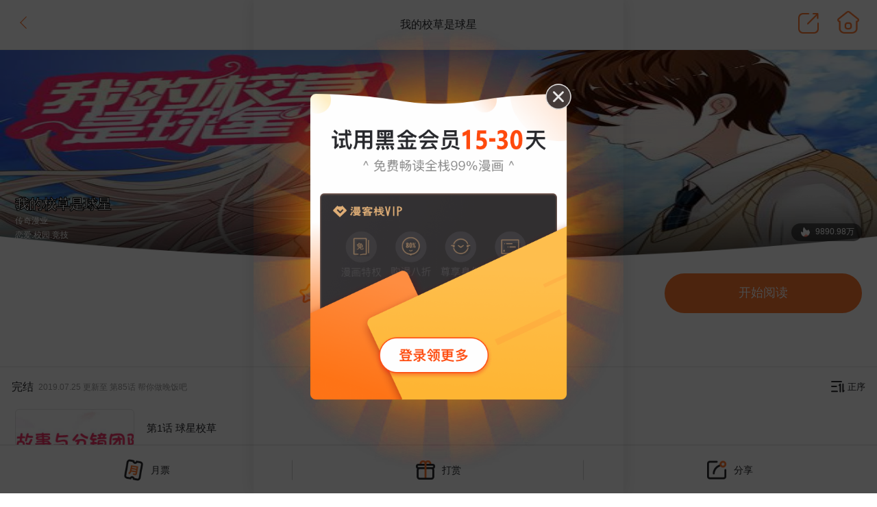

--- FILE ---
content_type: text/html; charset=utf-8
request_url: https://m.mkzhan.com/212969/
body_size: 87300
content:
<!DOCTYPE html>
<html>
<head>
  <meta charset="utf-8">
  <title>
  我的校草是球星_我的校草是球星漫画_我的校草是球星漫画全集在线阅读
     - 漫客栈</title>
  <meta name="keywords" content="
  我的校草是球星,我的校草是球星漫画,我的校草是球星漫画全集,我的校草是球星漫画免费阅读,我的校草是球星漫画下载,漫画大全,好看的漫画
    ">
  <meta name="description" content="
  我的校草是球星漫画最新章节免费在线阅读。他是高冷傲气的校草，她是呆萌欢脱的新生。当呆萌的她遇上毒舌的他——    ">
  <meta content="yes" name="apple-mobile-web-app-capable">
  <meta content="yes" name="apple-touch-fullscreen">
  <meta content="telephone=no,email=no" name="format-detection">
  <meta name="apple-mobile-web-app-title" content="漫客栈">
  <meta name="screen-orientation" content="portrait">
  <meta name="x5-orientation" content="portrait">
  <meta http-equiv="Cache-Control" content="no-siteapp" />
  <meta http-equiv="Cache-Control" content="no-transform" />
  
  
  <link rel="canonical" href="https://www.mkzhan.com/212969/">

  <link rel="shortcut icon" href="https://static.mkzcdn.com/common/favicon.ico" type="image/x-icon">
  <link rel="stylesheet" href="https://static.mkzcdn.com/mobile/css/mkzh5_all.css?1220250313-7">
  
  <link rel="stylesheet" href="https://static.mkzcdn.com/mobile/css/vendor/swiper.css">

  
    <script>
      !function (a, b) { function c() { var b = f.getBoundingClientRect().width; b / i > 540 && (b = 540 * i); var c = b / 10; f.style.fontSize = c + "px", k.rem = a.rem = c } var d, e = a.document, f = e.documentElement, g = e.querySelector('meta[name="viewport"]'), h = e.querySelector('meta[name="flexible"]'), i = 0, j = 0, k = b.flexible || (b.flexible = {}); if (g) { console.warn("将根据已有的meta标签来设置缩放比例"); var l = g.getAttribute("content").match(/initial\-scale=([\d\.]+)/); l && (j = parseFloat(l[1]), i = parseInt(1 / j)) } else if (h) { var m = h.getAttribute("content"); if (m) { var n = m.match(/initial\-dpr=([\d\.]+)/), o = m.match(/maximum\-dpr=([\d\.]+)/); n && (i = parseFloat(n[1]), j = parseFloat((1 / i).toFixed(2))), o && (i = parseFloat(o[1]), j = parseFloat((1 / i).toFixed(2))) } } if (!i && !j) { var p = a.navigator.userAgent, q = (!!p.match(/android/gi), !!p.match(/iphone/gi)), r = q && !!p.match(/OS 9_3/), s = a.devicePixelRatio; i = q && !r ? s >= 3 && (!i || i >= 3) ? 3 : s >= 2 && (!i || i >= 2) ? 2 : 1 : 1, j = 1 / i } if (f.setAttribute("data-dpr", i), !g) if (g = e.createElement("meta"), g.setAttribute("name", "viewport"), g.setAttribute("content", "initial-scale=" + j + ", maximum-scale=" + j + ", minimum-scale=" + j + ", user-scalable=no"), f.firstElementChild) f.firstElementChild.appendChild(g); else { var t = e.createElement("div"); t.appendChild(g), e.write(t.innerHTML) } a.addEventListener("resize", function () { clearTimeout(d), d = setTimeout(c, 300) }, !1), a.addEventListener("pageshow", function (a) { a.persisted && (clearTimeout(d), d = setTimeout(c, 300)) }, !1), "complete" === e.readyState ? e.body.style.fontSize = 12 * i + "px" : e.addEventListener("DOMContentLoaded", function () { e.body.style.fontSize = 12 * i + "px" }, !1), c(), k.dpr = a.dpr = i, k.refreshRem = c, k.rem2px = function (a) { var b = parseFloat(a) * this.rem; return "string" == typeof a && a.match(/rem$/) && (b += "px"), b }, k.px2rem = function (a) { var b = parseFloat(a) / this.rem; return "string" == typeof a && a.match(/px$/) && (b += "rem"), b } }(window, window.lib || (window.lib = {}));
    </script>
  
</head>


  <body class="p-detail" data-page_id="104">

  
  <header class="header p-dt-header">
    <a class="go-back"><i class="ift-back"></i></a>
    <span class="comic-name">我的校草是球星</span>
    <span class="p-dt-share J_share"><i class="ift-read_tab_share"></i></span>
    <a href="/" class="p-dt-home"><i class="ift-read_home"></i></a>
  </header>
  <main class="main detail-container">
    <div class="detail__banner">
      <img class="banner__cover" src="https://oss.mkzcdn.com/comic/cover/20180717/5b4dc8f8f39b5-799x450.jpg!banner-600" alt="我的校草是球星">
      <div class="banner__info">
        <div class="banner__info--title">我的校草是球星</div>
        <div class="banner__info--author">传奇漫业</div>
        <div class="banner__info--theme">
          <span>恋爱</span><span>.校园</span><span>.竞技</span>        </div>
        <div class="banner__info--hot">
          <i class="i-hot"></i>9890.98万        </div>
      </div>
      <img src="https://static.mkzcdn.com/mobile/img/detail/bg_detail_bannerbg.png" class="banner__bg">
      <img src="https://static.mkzcdn.com/mobile/img/detail/bg_banner.png" class="banner__bg2">
    </div>
    <div class="comic-limit-block">
      <span>该漫画限时免费中</span><span class="limit-time">(<span class="limit-time-text">0天 00:00:00</span>)</span>
      <a class="limit-login-button" href="/login/">登录免费看</a>
    </div>
    <!-- 收藏 -->
    <div class="j-detail-collect detail__collect">
      <div class="collect J_collect">
        <i class="i-collect"></i>收藏(<span class="j-comic-collect">0</span>)
      </div>
      <div class="read">
        <a href="/212969/721044.html" class="start-read">开始阅读</a>
      </div>
    </div>
    <!-- <aside class="j-app-downloader"></aside> -->
    <nav class="j-detail-nav detail-nav">
      <ul class="clearfix">
        <li>详情</li>
        <li class="catagory active">目录</li>
        <!-- <li class="catagory active">目录 <i class="ift-detail_sort_down"></i></li> -->
        <!-- <li>评论</li> -->
      </ul>
      <span class="underline"></span>
    </nav>
    <div class="detail-content">
      <!-- 漫画介绍 -->
      <div class="j-detail-intro-box detail-intro-box hide">
        <div class="j-detail-intro detail-intro">
          <!-- 下架 -->
          <div class="j-status-putdown status-put-down">
            <div class="status-con">
              <div class="title">主人,漫画下架了</div>
              <div class="desc">下面还有超赞的漫画呦~</div>
            </div>
          </div>
          <div class="comic-intro">他是高冷傲气的校草，她是呆萌欢脱的新生。当呆萌的她遇上毒舌的他——</div>
          <div class="notice">
                      </div>
        </div>
        <div class="gap-16"></div>
        <!-- 相关推荐 -->
        <div class="comic-recommend">
          <h3 class="title">^_^主人，这有相关漫画为你推荐~</h3>
          <ul class="recommend-list clearfix">
            <!-- <li class="item">
              <a class="item-link" href="###">
                <img class="cover" src="[data-uri]" data-src="https://oss.mkzcdn.com/comic/cover/20190329/5c9dd7bc36c89-568x320.jpg!banner-600" alt="漫画">
                <p class="comic-name">漫画标题漫画标题漫画标题漫画标题漫画标题漫画标题</p>
                <p class="comic-feature">漫画标题漫画标题漫画标题漫画标题漫画标题漫画标题</p>
              </a>
            </li> -->
            <li class="item">
                  <a class="item-link" href="/208697/">
                    <img class="cover" src="[data-uri]" data-src="https://oss.mkzcdn.com/comic/cover/20181106/5be1553bad82f-600x800.jpg!cover-200" alt="三眼哮天录漫画">
                    <p class="comic-name">三眼哮天录</p>
                    <p class="comic-feature">天神下凡来除妖</p>
                  </a>
                </li><li class="item">
                  <a class="item-link" href="/215982/">
                    <img class="cover" src="[data-uri]" data-src="https://oss.mkzcdn.com/comic/cover/20210123/600c0af9e9a3b-750x999.png!cover-200" alt="快穿系统：反派大佬不好惹漫画">
                    <p class="comic-name">快穿系统：反派大佬不好惹</p>
                    <p class="comic-feature">女主神一心虐婊，不料却被反派撩</p>
                  </a>
                </li><li class="item">
                  <a class="item-link" href="/215569/">
                    <img class="cover" src="[data-uri]" data-src="https://oss.mkzcdn.com/comic/cover/20200609/5edef4ec3b2dc-750x999.jpg!cover-200" alt="修仙者大战超能力漫画">
                    <p class="comic-name">修仙者大战超能力</p>
                    <p class="comic-feature">这是一场仙法和超能力的对抗！</p>
                  </a>
                </li>          </ul>
        </div>
      </div>
      <!-- 章节列表 -->
      <div class="j-catalog-box catalog-box">
        <div class="list-wrap">
          <div class="comic-update-info">
            <div class="info">
              <div class="status">完结</div>
              <div class="update-date">
                2019.07.25  更新至  第85话 帮你做晚饭吧              </div>
            </div>
            <div class="j-catlog-sort sort">
              <i class="i-sort"></i><span>正序</span>
            </div>
          </div>
          <div class="catalog-list">
            <ul class="j-catalog-list clearfix">
                              <li class="j-catalog-item chapter-item" data-id="721044" data-href="/212969/721044.html">
                                        <a class="item-link">
                      <div class="item-cover ">
                        <img class="cover" src="https://oss.mkzcdn.com/comic/page/20190912/5d7c2140eaef0-800x450.jpg!cover-400" />
                        <i class="i-lock"></i>
                                              </div>
                      <div class="info">
                        <div class="title">
                          <div class="title-text">第1话 球星校草</div>
                          <i class="j-icon-look i-look"></i>
                                                  </div>
                        <div class="date">
                          2018-07-17                          <span class="i-buy">【已购买】</span>
                        </div>
                      </div>
                    </a>
                  </li><li class="j-catalog-item chapter-item" data-id="721045" data-href="/212969/721045.html">
                                        <a class="item-link">
                      <div class="item-cover ">
                        <img class="cover" src="https://oss.mkzcdn.com/comic/page/20190911/5d7f5b3eea8f6-800x450.jpg!cover-400" />
                        <i class="i-lock"></i>
                                              </div>
                      <div class="info">
                        <div class="title">
                          <div class="title-text">第2话 我恨足球赛！</div>
                          <i class="j-icon-look i-look"></i>
                                                  </div>
                        <div class="date">
                          2018-07-17                          <span class="i-buy">【已购买】</span>
                        </div>
                      </div>
                    </a>
                  </li><li class="j-catalog-item chapter-item" data-id="721046" data-href="/212969/721046.html">
                                        <a class="item-link">
                      <div class="item-cover ">
                        <img class="cover" src="https://oss.mkzcdn.com/comic/page/20190701/5d19c3ae82d90-280x200.jpg!cover-400" />
                        <i class="i-lock"></i>
                                              </div>
                      <div class="info">
                        <div class="title">
                          <div class="title-text">第3话 赢了！赢了！</div>
                          <i class="j-icon-look i-look"></i>
                                                  </div>
                        <div class="date">
                          2018-07-17                          <span class="i-buy">【已购买】</span>
                        </div>
                      </div>
                    </a>
                  </li><li class="j-catalog-item chapter-item" data-id="721348" data-href="/212969/721348.html">
                                        <a class="item-link">
                      <div class="item-cover ">
                        <img class="cover" src="https://oss.mkzcdn.com/comic/page/20190911/5d7e754846f9e-800x450.jpg!cover-400" />
                        <i class="i-lock"></i>
                                              </div>
                      <div class="info">
                        <div class="title">
                          <div class="title-text">第4话 是他终结了我们</div>
                          <i class="j-icon-look i-look"></i>
                                                  </div>
                        <div class="date">
                          2018-07-19                          <span class="i-buy">【已购买】</span>
                        </div>
                      </div>
                    </a>
                  </li><li class="j-catalog-item chapter-item" data-id="721798" data-href="/212969/721798.html">
                                        <a class="item-link">
                      <div class="item-cover ">
                        <img class="cover" src="https://oss.mkzcdn.com/comic/page/20190910/5d7e5ba9b858b-800x450.jpg!cover-400" />
                        <i class="i-lock"></i>
                                              </div>
                      <div class="info">
                        <div class="title">
                          <div class="title-text">第5话 胜利归来</div>
                          <i class="j-icon-look i-look"></i>
                                                  </div>
                        <div class="date">
                          2018-07-21                          <span class="i-buy">【已购买】</span>
                        </div>
                      </div>
                    </a>
                  </li><li class="j-catalog-item chapter-item" data-id="721966" data-href="/212969/721966.html">
                                        <a class="item-link">
                      <div class="item-cover ">
                        <img class="cover" src="https://oss.mkzcdn.com/comic/page/20190912/5d800a78c879b-800x450.jpg!cover-400" />
                        <i class="i-lock"></i>
                                              </div>
                      <div class="info">
                        <div class="title">
                          <div class="title-text">第6话 可以一起吃晚餐吗？</div>
                          <i class="j-icon-look i-look"></i>
                                                  </div>
                        <div class="date">
                          2018-07-23                          <span class="i-buy">【已购买】</span>
                        </div>
                      </div>
                    </a>
                  </li><li class="j-catalog-item chapter-item" data-id="722205" data-href="/212969/722205.html">
                                        <a class="item-link">
                      <div class="item-cover ">
                        <img class="cover" src="https://oss.mkzcdn.com/comic/page/20190916/5d8031a165aa5-800x450.jpg!cover-400" />
                        <i class="i-lock"></i>
                                              </div>
                      <div class="info">
                        <div class="title">
                          <div class="title-text">第7话 你是渣男吗？</div>
                          <i class="j-icon-look i-look"></i>
                                                  </div>
                        <div class="date">
                          2018-07-24                          <span class="i-buy">【已购买】</span>
                        </div>
                      </div>
                    </a>
                  </li><li class="j-catalog-item chapter-item" data-id="722688" data-href="/212969/722688.html">
                                        <a class="item-link">
                      <div class="item-cover ">
                        <img class="cover" src="https://oss.mkzcdn.com/comic/page/20190523/5cf7b4a81408c-800x450.jpg!cover-400" />
                        <i class="i-lock"></i>
                                              </div>
                      <div class="info">
                        <div class="title">
                          <div class="title-text">第8话 夏小若要表白</div>
                          <i class="j-icon-look i-look"></i>
                                                  </div>
                        <div class="date">
                          2018-07-26                          <span class="i-buy">【已购买】</span>
                        </div>
                      </div>
                    </a>
                  </li><li class="j-catalog-item chapter-item" data-id="723253" data-href="/212969/723253.html">
                                        <a class="item-link">
                      <div class="item-cover ">
                        <img class="cover" src="https://oss.mkzcdn.com/comic/page/20190913/5d7e8382b13f3-800x450.jpg!cover-400" />
                        <i class="i-lock"></i>
                                              </div>
                      <div class="info">
                        <div class="title">
                          <div class="title-text">第9话 竟然说我不自重！</div>
                          <i class="j-icon-look i-look"></i>
                                                  </div>
                        <div class="date">
                          2018-07-28                          <span class="i-buy">【已购买】</span>
                        </div>
                      </div>
                    </a>
                  </li><li class="j-catalog-item chapter-item" data-id="723347" data-href="/212969/723347.html">
                                        <a class="item-link">
                      <div class="item-cover ">
                        <img class="cover" src="https://oss.mkzcdn.com/comic/page/20190913/5d7d678b0db70-800x450.jpg!cover-400" />
                        <i class="i-lock"></i>
                                              </div>
                      <div class="info">
                        <div class="title">
                          <div class="title-text">第10话 不要喜欢这种人</div>
                          <i class="j-icon-look i-look"></i>
                                                  </div>
                        <div class="date">
                          2018-07-29                          <span class="i-buy">【已购买】</span>
                        </div>
                      </div>
                    </a>
                  </li><li class="j-catalog-item chapter-item" data-id="723658" data-href="/212969/723658.html">
                                        <a class="item-link">
                      <div class="item-cover ">
                        <img class="cover" src="https://oss.mkzcdn.com/comic/page/20190912/5d7ec70284223-800x450.jpg!cover-400" />
                        <i class="i-lock"></i>
                                              </div>
                      <div class="info">
                        <div class="title">
                          <div class="title-text">第11话 天哪！我要和他住一起？！</div>
                          <i class="j-icon-look i-look"></i>
                                                  </div>
                        <div class="date">
                          2018-07-31                          <span class="i-buy">【已购买】</span>
                        </div>
                      </div>
                    </a>
                  </li><li class="j-catalog-item chapter-item" data-id="725196" data-href="/212969/725196.html">
                                        <a class="item-link">
                      <div class="item-cover ">
                        <img class="cover" src="https://oss.mkzcdn.com/comic/page/20190911/5d79e8e25f7e7-800x450.jpg!cover-400" />
                        <i class="i-lock"></i>
                                              </div>
                      <div class="info">
                        <div class="title">
                          <div class="title-text">第12话 爸妈被下迷魂药</div>
                          <i class="j-icon-look i-look"></i>
                                                  </div>
                        <div class="date">
                          2018-08-02                          <span class="i-buy">【已购买】</span>
                        </div>
                      </div>
                    </a>
                  </li><li class="j-catalog-item chapter-item" data-id="725940" data-href="/212969/725940.html">
                                        <a class="item-link">
                      <div class="item-cover ">
                        <img class="cover" src="https://oss.mkzcdn.com/comic/page/20190911/5d7857151d865-800x450.jpg!cover-400" />
                        <i class="i-lock"></i>
                                              </div>
                      <div class="info">
                        <div class="title">
                          <div class="title-text">第13话 恶魔校草刁难我</div>
                          <i class="j-icon-look i-look"></i>
                                                  </div>
                        <div class="date">
                          2018-08-04                          <span class="i-buy">【已购买】</span>
                        </div>
                      </div>
                    </a>
                  </li><li class="j-catalog-item chapter-item" data-id="725995" data-href="/212969/725995.html">
                                        <a class="item-link">
                      <div class="item-cover ">
                        <img class="cover" src="https://oss.mkzcdn.com/comic/page/20190912/5d80749644b78-800x450.jpg!cover-400" />
                        <i class="i-lock"></i>
                                              </div>
                      <div class="info">
                        <div class="title">
                          <div class="title-text">第14话 啊！我的初吻</div>
                          <i class="j-icon-look i-look"></i>
                                                  </div>
                        <div class="date">
                          2018-08-05                          <span class="i-buy">【已购买】</span>
                        </div>
                      </div>
                    </a>
                  </li><li class="j-catalog-item chapter-item" data-id="726373" data-href="/212969/726373.html">
                                        <a class="item-link">
                      <div class="item-cover ">
                        <img class="cover" src="https://oss.mkzcdn.com/comic/page/20190911/5d7b620a0a97b-800x450.jpg!cover-400" />
                        <i class="i-lock"></i>
                                              </div>
                      <div class="info">
                        <div class="title">
                          <div class="title-text">第15话 来自亲妈的威胁</div>
                          <i class="j-icon-look i-look"></i>
                                                  </div>
                        <div class="date">
                          2018-08-07                          <span class="i-buy">【已购买】</span>
                        </div>
                      </div>
                    </a>
                  </li><li class="j-catalog-item chapter-item" data-id="726757" data-href="/212969/726757.html">
                                        <a class="item-link">
                      <div class="item-cover ">
                        <img class="cover" src="https://oss.mkzcdn.com/comic/page/20190910/5d79a608785c0-800x450.jpg!cover-400" />
                        <i class="i-lock"></i>
                                              </div>
                      <div class="info">
                        <div class="title">
                          <div class="title-text">第16话 你的平衡车归我了</div>
                          <i class="j-icon-look i-look"></i>
                                                  </div>
                        <div class="date">
                          2018-08-09                          <span class="i-buy">【已购买】</span>
                        </div>
                      </div>
                    </a>
                  </li><li class="j-catalog-item chapter-item" data-id="727243" data-href="/212969/727243.html">
                                        <a class="item-link">
                      <div class="item-cover ">
                        <img class="cover" src="https://oss.mkzcdn.com/image/20230630/649e906e5223e-1000x1665.jpg!cover-400" />
                        <i class="i-lock"></i>
                                              </div>
                      <div class="info">
                        <div class="title">
                          <div class="title-text">第17话 大家好我是新转学生</div>
                          <i class="j-icon-look i-look"></i>
                                                  </div>
                        <div class="date">
                          2018-08-11                          <span class="i-buy">【已购买】</span>
                        </div>
                      </div>
                    </a>
                  </li><li class="j-catalog-item chapter-item" data-id="727291" data-href="/212969/727291.html">
                                        <a class="item-link">
                      <div class="item-cover ">
                        <img class="cover" src="https://oss.mkzcdn.com/comic/page/20190514/5cf8457816782-800x450.jpg!cover-400" />
                        <i class="i-lock"></i>
                                              </div>
                      <div class="info">
                        <div class="title">
                          <div class="title-text">第18话 这群讨厌的人</div>
                          <i class="j-icon-look i-look"></i>
                                                  </div>
                        <div class="date">
                          2018-08-12                          <span class="i-buy">【已购买】</span>
                        </div>
                      </div>
                    </a>
                  </li><li class="j-catalog-item chapter-item" data-id="727620" data-href="/212969/727620.html">
                                        <a class="item-link">
                      <div class="item-cover ">
                        <img class="cover" src="https://oss.mkzcdn.com/comic/page/20190913/5d7bf1c38d57b-800x450.jpg!cover-400" />
                        <i class="i-lock"></i>
                                              </div>
                      <div class="info">
                        <div class="title">
                          <div class="title-text">第19话 这种自恋狂有什么好喜欢的</div>
                          <i class="j-icon-look i-look"></i>
                                                  </div>
                        <div class="date">
                          2018-08-14                          <span class="i-buy">【已购买】</span>
                        </div>
                      </div>
                    </a>
                  </li><li class="j-catalog-item chapter-item" data-id="728234" data-href="/212969/728234.html">
                                        <a class="item-link">
                      <div class="item-cover ">
                        <img class="cover" src="https://oss.mkzcdn.com/image/20230630/649e76a664ef7-1000x1665.jpg!cover-400" />
                        <i class="i-lock"></i>
                                              </div>
                      <div class="info">
                        <div class="title">
                          <div class="title-text">第20话 小若受伤了</div>
                          <i class="j-icon-look i-look"></i>
                                                  </div>
                        <div class="date">
                          2018-08-16                          <span class="i-buy">【已购买】</span>
                        </div>
                      </div>
                    </a>
                  </li><li class="j-catalog-item chapter-item" data-id="728799" data-href="/212969/728799.html">
                                        <a class="item-link">
                      <div class="item-cover ">
                        <img class="cover" src="https://oss.mkzcdn.com/comic/page/20190912/5d7fc4df3054f-800x450.jpg!cover-400" />
                        <i class="i-lock"></i>
                                              </div>
                      <div class="info">
                        <div class="title">
                          <div class="title-text">第21话 又出现新的大帅哥</div>
                          <i class="j-icon-look i-look"></i>
                                                  </div>
                        <div class="date">
                          2018-08-18                          <span class="i-buy">【已购买】</span>
                        </div>
                      </div>
                    </a>
                  </li><li class="j-catalog-item chapter-item" data-id="728869" data-href="/212969/728869.html">
                                        <a class="item-link">
                      <div class="item-cover ">
                        <img class="cover" src="https://oss.mkzcdn.com/comic/page/20190701/5d19afec440ed-280x200.jpg!cover-400" />
                        <i class="i-lock"></i>
                                              </div>
                      <div class="info">
                        <div class="title">
                          <div class="title-text">第22话 让我进去！</div>
                          <i class="j-icon-look i-look"></i>
                                                  </div>
                        <div class="date">
                          2018-08-19                          <span class="i-buy">【已购买】</span>
                        </div>
                      </div>
                    </a>
                  </li><li class="j-catalog-item chapter-item" data-id="729333" data-href="/212969/729333.html">
                                        <a class="item-link">
                      <div class="item-cover ">
                        <img class="cover" src="https://oss.mkzcdn.com/comic/page/20190911/5d79409727b4d-800x450.jpg!cover-400" />
                        <i class="i-lock"></i>
                                              </div>
                      <div class="info">
                        <div class="title">
                          <div class="title-text">第23话 突然的温暖</div>
                          <i class="j-icon-look i-look"></i>
                                                  </div>
                        <div class="date">
                          2018-08-21                          <span class="i-buy">【已购买】</span>
                        </div>
                      </div>
                    </a>
                  </li><li class="j-catalog-item chapter-item" data-id="729992" data-href="/212969/729992.html">
                                        <a class="item-link">
                      <div class="item-cover ">
                        <img class="cover" src="https://oss.mkzcdn.com/comic/page/20190701/5d19add508d62-280x200.jpg!cover-400" />
                        <i class="i-lock"></i>
                                              </div>
                      <div class="info">
                        <div class="title">
                          <div class="title-text">第24话 这个同学有点暖</div>
                          <i class="j-icon-look i-look"></i>
                                                  </div>
                        <div class="date">
                          2018-08-23                          <span class="i-buy">【已购买】</span>
                        </div>
                      </div>
                    </a>
                  </li><li class="j-catalog-item chapter-item" data-id="730566" data-href="/212969/730566.html">
                                        <a class="item-link">
                      <div class="item-cover ">
                        <img class="cover" src="https://oss.mkzcdn.com/comic/page/20190701/5d1971c703c77-280x200.jpg!cover-400" />
                        <i class="i-lock"></i>
                                              </div>
                      <div class="info">
                        <div class="title">
                          <div class="title-text">第25话 不能让她知道</div>
                          <i class="j-icon-look i-look"></i>
                                                  </div>
                        <div class="date">
                          2018-08-25                          <span class="i-buy">【已购买】</span>
                        </div>
                      </div>
                    </a>
                  </li><li class="j-catalog-item chapter-item" data-id="730682" data-href="/212969/730682.html">
                                        <a class="item-link">
                      <div class="item-cover ">
                        <img class="cover" src="https://oss.mkzcdn.com/comic/page/20190916/5d7fe5114e02b-800x450.jpg!cover-400" />
                        <i class="i-lock"></i>
                                              </div>
                      <div class="info">
                        <div class="title">
                          <div class="title-text">第26话 又是阴魂不散的他</div>
                          <i class="j-icon-look i-look"></i>
                                                  </div>
                        <div class="date">
                          2018-08-26                          <span class="i-buy">【已购买】</span>
                        </div>
                      </div>
                    </a>
                  </li><li class="j-catalog-item chapter-item" data-id="731059" data-href="/212969/731059.html">
                                        <a class="item-link">
                      <div class="item-cover ">
                        <img class="cover" src="https://oss.mkzcdn.com/comic/page/20190701/5d19c2aef160a-280x200.jpg!cover-400" />
                        <i class="i-lock"></i>
                                              </div>
                      <div class="info">
                        <div class="title">
                          <div class="title-text">第27话 为了送我回家？</div>
                          <i class="j-icon-look i-look"></i>
                                                  </div>
                        <div class="date">
                          2018-08-28                          <span class="i-buy">【已购买】</span>
                        </div>
                      </div>
                    </a>
                  </li><li class="j-catalog-item chapter-item" data-id="731625" data-href="/212969/731625.html">
                                        <a class="item-link">
                      <div class="item-cover ">
                        <img class="cover" src="https://oss.mkzcdn.com/comic/page/20190701/5d19c58a0b153-280x200.jpg!cover-400" />
                        <i class="i-lock"></i>
                                              </div>
                      <div class="info">
                        <div class="title">
                          <div class="title-text">第28话 慕大少爷害怕了？</div>
                          <i class="j-icon-look i-look"></i>
                                                  </div>
                        <div class="date">
                          2018-08-30                          <span class="i-buy">【已购买】</span>
                        </div>
                      </div>
                    </a>
                  </li><li class="j-catalog-item chapter-item" data-id="732064" data-href="/212969/732064.html">
                                        <a class="item-link">
                      <div class="item-cover ">
                        <img class="cover" src="https://oss.mkzcdn.com/comic/page/20190912/5d7b8e33a7b40-800x450.jpg!cover-400" />
                        <i class="i-lock"></i>
                                              </div>
                      <div class="info">
                        <div class="title">
                          <div class="title-text">第29话 这个臭丫头！</div>
                          <i class="j-icon-look i-look"></i>
                                                  </div>
                        <div class="date">
                          2018-09-01                          <span class="i-buy">【已购买】</span>
                        </div>
                      </div>
                    </a>
                  </li><li class="j-catalog-item chapter-item" data-id="732180" data-href="/212969/732180.html">
                                        <a class="item-link">
                      <div class="item-cover ">
                        <img class="cover" src="https://oss.mkzcdn.com/comic/page/20190910/5d7e1b3c18016-800x450.jpg!cover-400" />
                        <i class="i-lock"></i>
                                              </div>
                      <div class="info">
                        <div class="title">
                          <div class="title-text">第30话 慕明择的恐慌</div>
                          <i class="j-icon-look i-look"></i>
                                                  </div>
                        <div class="date">
                          2018-09-02                          <span class="i-buy">【已购买】</span>
                        </div>
                      </div>
                    </a>
                  </li><li class="j-catalog-item chapter-item" data-id="732606" data-href="/212969/732606.html">
                                        <a class="item-link">
                      <div class="item-cover ">
                        <img class="cover" src="https://oss.mkzcdn.com/comic/page/20190910/5d797b0872404-800x450.jpg!cover-400" />
                        <i class="i-lock"></i>
                                              </div>
                      <div class="info">
                        <div class="title">
                          <div class="title-text">第31话 臭小子，好羡慕他</div>
                          <i class="j-icon-look i-look"></i>
                                                  </div>
                        <div class="date">
                          2018-09-04                          <span class="i-buy">【已购买】</span>
                        </div>
                      </div>
                    </a>
                  </li><li class="j-catalog-item chapter-item" data-id="733110" data-href="/212969/733110.html">
                                        <a class="item-link">
                      <div class="item-cover ">
                        <img class="cover" src="https://oss.mkzcdn.com/comic/page/20190913/5d7f32f7122af-800x450.jpg!cover-400" />
                        <i class="i-lock"></i>
                                              </div>
                      <div class="info">
                        <div class="title">
                          <div class="title-text">第32话 和他暧昧不清？</div>
                          <i class="j-icon-look i-look"></i>
                                                  </div>
                        <div class="date">
                          2018-09-06                          <span class="i-buy">【已购买】</span>
                        </div>
                      </div>
                    </a>
                  </li><li class="j-catalog-item chapter-item" data-id="733881" data-href="/212969/733881.html">
                                        <a class="item-link">
                      <div class="item-cover ">
                        <img class="cover" src="https://oss.mkzcdn.com/comic/page/20190912/5d797eb7287a1-800x450.jpg!cover-400" />
                        <i class="i-lock"></i>
                                              </div>
                      <div class="info">
                        <div class="title">
                          <div class="title-text">第33话 谁要勾引那个白痴</div>
                          <i class="j-icon-look i-look"></i>
                                                  </div>
                        <div class="date">
                          2018-09-08                          <span class="i-buy">【已购买】</span>
                        </div>
                      </div>
                    </a>
                  </li><li class="j-catalog-item chapter-item" data-id="734796" data-href="/212969/734796.html">
                                        <a class="item-link">
                      <div class="item-cover ">
                        <img class="cover" src="https://oss.mkzcdn.com/comic/page/20190701/5d19a636eab81-280x200.jpg!cover-400" />
                        <i class="i-lock"></i>
                                              </div>
                      <div class="info">
                        <div class="title">
                          <div class="title-text">第34话 不好，被盯上了</div>
                          <i class="j-icon-look i-look"></i>
                                                  </div>
                        <div class="date">
                          2018-09-13                          <span class="i-buy">【已购买】</span>
                        </div>
                      </div>
                    </a>
                  </li><li class="j-catalog-item chapter-item" data-id="735523" data-href="/212969/735523.html">
                                        <a class="item-link">
                      <div class="item-cover ">
                        <img class="cover" src="https://oss.mkzcdn.com/comic/page/20200818/5f3ba387103c3-800x450.jpg!cover-400" />
                        <i class="i-lock"></i>
                        <i class="i-vip"></i>                      </div>
                      <div class="info">
                        <div class="title">
                          <div class="title-text">第35-36话 鬼才要成为化学家</div>
                          <i class="j-icon-look i-look"></i>
                                                  </div>
                        <div class="date">
                          2018-09-15                          <span class="i-buy">【已购买】</span>
                        </div>
                      </div>
                    </a>
                  </li><li class="j-catalog-item chapter-item" data-id="736167" data-href="/212969/736167.html">
                                        <a class="item-link">
                      <div class="item-cover ">
                        <img class="cover" src="https://oss.mkzcdn.com/comic/page/20200825/5f447f06b5d1d-800x450.jpg!cover-400" />
                        <i class="i-lock"></i>
                        <i class="i-vip"></i>                      </div>
                      <div class="info">
                        <div class="title">
                          <div class="title-text">第37-38话 夏小若要完蛋了</div>
                          <i class="j-icon-look i-look"></i>
                                                  </div>
                        <div class="date">
                          2018-09-18                          <span class="i-buy">【已购买】</span>
                        </div>
                      </div>
                    </a>
                  </li><li class="j-catalog-item chapter-item" data-id="736798" data-href="/212969/736798.html">
                                        <a class="item-link">
                      <div class="item-cover ">
                        <img class="cover" src="https://oss.mkzcdn.com/comic/page/20200825/5f447e613b64c-800x450.jpg!cover-400" />
                        <i class="i-lock"></i>
                        <i class="i-vip"></i>                      </div>
                      <div class="info">
                        <div class="title">
                          <div class="title-text">第39-40话 臭丫头这次有点惨</div>
                          <i class="j-icon-look i-look"></i>
                                                  </div>
                        <div class="date">
                          2018-09-20                          <span class="i-buy">【已购买】</span>
                        </div>
                      </div>
                    </a>
                  </li><li class="j-catalog-item chapter-item" data-id="738487" data-href="/212969/738487.html">
                                        <a class="item-link">
                      <div class="item-cover ">
                        <img class="cover" src="https://oss.mkzcdn.com/image/20230630/649e906e694df-1000x1665.jpg!cover-400" />
                        <i class="i-lock"></i>
                        <i class="i-vip"></i>                      </div>
                      <div class="info">
                        <div class="title">
                          <div class="title-text">第41-42话 喂，她怎么伤的！</div>
                          <i class="j-icon-look i-look"></i>
                                                  </div>
                        <div class="date">
                          2018-09-22                          <span class="i-buy">【已购买】</span>
                        </div>
                      </div>
                    </a>
                  </li><li class="j-catalog-item chapter-item" data-id="739192" data-href="/212969/739192.html">
                                        <a class="item-link">
                      <div class="item-cover ">
                        <img class="cover" src="https://oss.mkzcdn.com/comic/page/20200825/5f447f8e5ef7f-800x450.jpg!cover-400" />
                        <i class="i-lock"></i>
                        <i class="i-vip"></i>                      </div>
                      <div class="info">
                        <div class="title">
                          <div class="title-text">第43-44话 她在门外偷听</div>
                          <i class="j-icon-look i-look"></i>
                                                  </div>
                        <div class="date">
                          2018-09-25                          <span class="i-buy">【已购买】</span>
                        </div>
                      </div>
                    </a>
                  </li><li class="j-catalog-item chapter-item" data-id="740211" data-href="/212969/740211.html">
                                        <a class="item-link">
                      <div class="item-cover ">
                        <img class="cover" src="https://oss.mkzcdn.com/comic/page/20200825/5f447e1aa3d66-800x450.jpg!cover-400" />
                        <i class="i-lock"></i>
                        <i class="i-vip"></i>                      </div>
                      <div class="info">
                        <div class="title">
                          <div class="title-text">第45-46话 小若我来晚了</div>
                          <i class="j-icon-look i-look"></i>
                                                  </div>
                        <div class="date">
                          2018-09-28                          <span class="i-buy">【已购买】</span>
                        </div>
                      </div>
                    </a>
                  </li><li class="j-catalog-item chapter-item" data-id="741272" data-href="/212969/741272.html">
                                        <a class="item-link">
                      <div class="item-cover ">
                        <img class="cover" src="https://oss.mkzcdn.com/comic/page/20200825/5f447eb85df5e-800x450.jpg!cover-400" />
                        <i class="i-lock"></i>
                        <i class="i-vip"></i>                      </div>
                      <div class="info">
                        <div class="title">
                          <div class="title-text">第47-48话 因为你而重逢</div>
                          <i class="j-icon-look i-look"></i>
                                                  </div>
                        <div class="date">
                          2018-09-30                          <span class="i-buy">【已购买】</span>
                        </div>
                      </div>
                    </a>
                  </li><li class="j-catalog-item chapter-item" data-id="741770" data-href="/212969/741770.html">
                                        <a class="item-link">
                      <div class="item-cover ">
                        <img class="cover" src="https://oss.mkzcdn.com/image/20230630/649e76a675a03-1000x1665.jpg!cover-400" />
                        <i class="i-lock"></i>
                        <i class="i-vip"></i>                      </div>
                      <div class="info">
                        <div class="title">
                          <div class="title-text">第49-50话 笨蛋，真是个麻烦精</div>
                          <i class="j-icon-look i-look"></i>
                                                  </div>
                        <div class="date">
                          2018-10-02                          <span class="i-buy">【已购买】</span>
                        </div>
                      </div>
                    </a>
                  </li><li class="j-catalog-item chapter-item" data-id="742300" data-href="/212969/742300.html">
                                        <a class="item-link">
                      <div class="item-cover ">
                        <img class="cover" src="https://oss.mkzcdn.com/image/20230630/649e76a66714e-1000x1665.jpg!cover-400" />
                        <i class="i-lock"></i>
                        <i class="i-vip"></i>                      </div>
                      <div class="info">
                        <div class="title">
                          <div class="title-text">第51-52话 一丝暧昧的气息</div>
                          <i class="j-icon-look i-look"></i>
                                                  </div>
                        <div class="date">
                          2018-10-04                          <span class="i-buy">【已购买】</span>
                        </div>
                      </div>
                    </a>
                  </li><li class="j-catalog-item chapter-item" data-id="742856" data-href="/212969/742856.html">
                                        <a class="item-link">
                      <div class="item-cover ">
                        <img class="cover" src="https://oss.mkzcdn.com/comic/page/20200825/5f447e0026865-800x450.jpg!cover-400" />
                        <i class="i-lock"></i>
                        <i class="i-vip"></i>                      </div>
                      <div class="info">
                        <div class="title">
                          <div class="title-text">第53-54话 又出现危险人物</div>
                          <i class="j-icon-look i-look"></i>
                                                  </div>
                        <div class="date">
                          2018-10-06                          <span class="i-buy">【已购买】</span>
                        </div>
                      </div>
                    </a>
                  </li><li class="j-catalog-item chapter-item" data-id="743273" data-href="/212969/743273.html">
                                        <a class="item-link">
                      <div class="item-cover ">
                        <img class="cover" src="https://oss.mkzcdn.com/comic/page/20200825/5f447f178ad23-800x450.jpg!cover-400" />
                        <i class="i-lock"></i>
                        <i class="i-vip"></i>                      </div>
                      <div class="info">
                        <div class="title">
                          <div class="title-text">第55-56话 我怀疑是她干的</div>
                          <i class="j-icon-look i-look"></i>
                                                  </div>
                        <div class="date">
                          2018-10-08                          <span class="i-buy">【已购买】</span>
                        </div>
                      </div>
                    </a>
                  </li><li class="j-catalog-item chapter-item" data-id="743919" data-href="/212969/743919.html">
                                        <a class="item-link">
                      <div class="item-cover ">
                        <img class="cover" src="https://oss.mkzcdn.com/comic/page/20200825/5f447f5f920b0-800x450.jpg!cover-400" />
                        <i class="i-lock"></i>
                        <i class="i-vip"></i>                      </div>
                      <div class="info">
                        <div class="title">
                          <div class="title-text">第57-58话 我要去调查清楚</div>
                          <i class="j-icon-look i-look"></i>
                                                  </div>
                        <div class="date">
                          2018-10-10                          <span class="i-buy">【已购买】</span>
                        </div>
                      </div>
                    </a>
                  </li><li class="j-catalog-item chapter-item" data-id="744726" data-href="/212969/744726.html">
                                        <a class="item-link">
                      <div class="item-cover ">
                        <img class="cover" src="https://oss.mkzcdn.com/comic/page/20200825/5f447e2c62799-800x450.jpg!cover-400" />
                        <i class="i-lock"></i>
                        <i class="i-vip"></i>                      </div>
                      <div class="info">
                        <div class="title">
                          <div class="title-text">第59-60话 我只能帮你到这了</div>
                          <i class="j-icon-look i-look"></i>
                                                  </div>
                        <div class="date">
                          2018-10-12                          <span class="i-buy">【已购买】</span>
                        </div>
                      </div>
                    </a>
                  </li><li class="j-catalog-item chapter-item" data-id="745665" data-href="/212969/745665.html">
                                        <a class="item-link">
                      <div class="item-cover ">
                        <img class="cover" src="https://oss.mkzcdn.com/comic/page/20200825/5f447e709a5d8-800x450.jpg!cover-400" />
                        <i class="i-lock"></i>
                        <i class="i-vip"></i>                      </div>
                      <div class="info">
                        <div class="title">
                          <div class="title-text">第61-62话 电话来得太巧了吧</div>
                          <i class="j-icon-look i-look"></i>
                                                  </div>
                        <div class="date">
                          2018-10-16                          <span class="i-buy">【已购买】</span>
                        </div>
                      </div>
                    </a>
                  </li><li class="j-catalog-item chapter-item" data-id="746619" data-href="/212969/746619.html">
                                        <a class="item-link">
                      <div class="item-cover ">
                        <img class="cover" src="https://oss.mkzcdn.com/comic/page/20200825/5f447e758ed4d-800x450.jpg!cover-400" />
                        <i class="i-lock"></i>
                        <i class="i-vip"></i>                      </div>
                      <div class="info">
                        <div class="title">
                          <div class="title-text">第63-64话 雯雯，今天就靠你了！</div>
                          <i class="j-icon-look i-look"></i>
                                                  </div>
                        <div class="date">
                          2018-10-18                          <span class="i-buy">【已购买】</span>
                        </div>
                      </div>
                    </a>
                  </li><li class="j-catalog-item chapter-item" data-id="761893" data-href="/212969/761893.html">
                                        <a class="item-link">
                      <div class="item-cover ">
                        <img class="cover" src="https://oss.mkzcdn.com/comic/page/20190911/5d79e16e5743d-800x450.jpg!cover-400" />
                        <i class="i-lock"></i>
                                              </div>
                      <div class="info">
                        <div class="title">
                          <div class="title-text">你愿意为梦想付费吗</div>
                          <i class="j-icon-look i-look"></i>
                                                  </div>
                        <div class="date">
                          2019-01-21                          <span class="i-buy">【已购买】</span>
                        </div>
                      </div>
                    </a>
                  </li><li class="j-catalog-item chapter-item" data-id="748122" data-href="/212969/748122.html">
                                        <a class="item-link">
                      <div class="item-cover ">
                        <img class="cover" src="https://oss.mkzcdn.com/comic/page/20200825/5f447e05365f8-800x450.jpg!cover-400" />
                        <i class="i-lock"></i>
                        <i class="i-vip"></i>                      </div>
                      <div class="info">
                        <div class="title">
                          <div class="title-text">第65-66话 糟了，心跳好快</div>
                          <i class="j-icon-look i-look"></i>
                                                  </div>
                        <div class="date">
                          2018-10-20                          <span class="i-buy">【已购买】</span>
                        </div>
                      </div>
                    </a>
                  </li><li class="j-catalog-item chapter-item" data-id="748894" data-href="/212969/748894.html">
                                        <a class="item-link">
                      <div class="item-cover ">
                        <img class="cover" src="https://oss.mkzcdn.com/image/20230630/649e76a68b287-1000x1665.jpg!cover-400" />
                        <i class="i-lock"></i>
                        <i class="i-vip"></i>                      </div>
                      <div class="info">
                        <div class="title">
                          <div class="title-text">第67-68话 连累那个臭小子了</div>
                          <i class="j-icon-look i-look"></i>
                                                  </div>
                        <div class="date">
                          2018-10-23                          <span class="i-buy">【已购买】</span>
                        </div>
                      </div>
                    </a>
                  </li><li class="j-catalog-item chapter-item" data-id="774746" data-href="/212969/774746.html">
                                        <a class="item-link">
                      <div class="item-cover ">
                        <img class="cover" src="https://oss.mkzcdn.com/comic/page/20190913/5d80388b77193-800x450.jpg!cover-400" />
                        <i class="i-lock"></i>
                                              </div>
                      <div class="info">
                        <div class="title">
                          <div class="title-text">章节合并通知</div>
                          <i class="j-icon-look i-look"></i>
                                                  </div>
                        <div class="date">
                          2018-12-28                          <span class="i-buy">【已购买】</span>
                        </div>
                      </div>
                    </a>
                  </li><li class="j-catalog-item chapter-item" data-id="771964" data-href="/212969/771964.html">
                                        <a class="item-link">
                      <div class="item-cover ">
                        <img class="cover" src="https://oss.mkzcdn.com/comic/page/20200825/5f447f2df275a-800x450.jpg!cover-400" />
                        <i class="i-lock"></i>
                        <i class="i-vip"></i>                      </div>
                      <div class="info">
                        <div class="title">
                          <div class="title-text">第69话 是我做的又怎么样</div>
                          <i class="j-icon-look i-look"></i>
                                                  </div>
                        <div class="date">
                          2018-12-20                          <span class="i-buy">【已购买】</span>
                        </div>
                      </div>
                    </a>
                  </li><li class="j-catalog-item chapter-item" data-id="776823" data-href="/212969/776823.html">
                                        <a class="item-link">
                      <div class="item-cover ">
                        <img class="cover" src="https://oss.mkzcdn.com/comic/page/20200818/5f3bb2e49dfe2-800x450.jpg!cover-400" />
                        <i class="i-lock"></i>
                        <i class="i-vip"></i>                      </div>
                      <div class="info">
                        <div class="title">
                          <div class="title-text">第70话 我要让她身败名裂</div>
                          <i class="j-icon-look i-look"></i>
                                                  </div>
                        <div class="date">
                          2019-01-03                          <span class="i-buy">【已购买】</span>
                        </div>
                      </div>
                    </a>
                  </li><li class="j-catalog-item chapter-item" data-id="779720" data-href="/212969/779720.html">
                                        <a class="item-link">
                      <div class="item-cover ">
                        <img class="cover" src="https://oss.mkzcdn.com/image/20230630/649e7a2a11d76-1000x3872.jpg!cover-400" />
                        <i class="i-lock"></i>
                        <i class="i-vip"></i>                      </div>
                      <div class="info">
                        <div class="title">
                          <div class="title-text">第71话 别担心，我有办法</div>
                          <i class="j-icon-look i-look"></i>
                                                  </div>
                        <div class="date">
                          2019-01-10                          <span class="i-buy">【已购买】</span>
                        </div>
                      </div>
                    </a>
                  </li><li class="j-catalog-item chapter-item" data-id="784036" data-href="/212969/784036.html">
                                        <a class="item-link">
                      <div class="item-cover ">
                        <img class="cover" src="https://oss.mkzcdn.com/image/20230630/649e7a2a4772e-1000x2004.jpg!cover-400" />
                        <i class="i-lock"></i>
                        <i class="i-vip"></i>                      </div>
                      <div class="info">
                        <div class="title">
                          <div class="title-text">第72话 慕明择，你太弱了！</div>
                          <i class="j-icon-look i-look"></i>
                                                  </div>
                        <div class="date">
                          2019-01-24                          <span class="i-buy">【已购买】</span>
                        </div>
                      </div>
                    </a>
                  </li><li class="j-catalog-item chapter-item" data-id="786100" data-href="/212969/786100.html">
                                        <a class="item-link">
                      <div class="item-cover ">
                        <img class="cover" src="https://oss.mkzcdn.com/image/20230630/649e7a29e239a-1000x3888.jpg!cover-400" />
                        <i class="i-lock"></i>
                        <i class="i-vip"></i>                      </div>
                      <div class="info">
                        <div class="title">
                          <div class="title-text">第73话 混蛋，你要对我做什么</div>
                          <i class="j-icon-look i-look"></i>
                                                  </div>
                        <div class="date">
                          2019-02-07                          <span class="i-buy">【已购买】</span>
                        </div>
                      </div>
                    </a>
                  </li><li class="j-catalog-item chapter-item" data-id="790539" data-href="/212969/790539.html">
                                        <a class="item-link">
                      <div class="item-cover ">
                        <img class="cover" src="https://oss.mkzcdn.com/image/20230630/649e7a29f1bef-1000x3888.jpg!cover-400" />
                        <i class="i-lock"></i>
                        <i class="i-vip"></i>                      </div>
                      <div class="info">
                        <div class="title">
                          <div class="title-text">第74话 楼学长的魅力</div>
                          <i class="j-icon-look i-look"></i>
                                                  </div>
                        <div class="date">
                          2019-02-21                          <span class="i-buy">【已购买】</span>
                        </div>
                      </div>
                    </a>
                  </li><li class="j-catalog-item chapter-item" data-id="793983" data-href="/212969/793983.html">
                                        <a class="item-link">
                      <div class="item-cover ">
                        <img class="cover" src="https://oss.mkzcdn.com/image/20230630/649e7a2a1e910-1000x3888.jpg!cover-400" />
                        <i class="i-lock"></i>
                        <i class="i-vip"></i>                      </div>
                      <div class="info">
                        <div class="title">
                          <div class="title-text">第75话 楼玺的女朋友？</div>
                          <i class="j-icon-look i-look"></i>
                                                  </div>
                        <div class="date">
                          2019-03-07                          <span class="i-buy">【已购买】</span>
                        </div>
                      </div>
                    </a>
                  </li><li class="j-catalog-item chapter-item" data-id="798109" data-href="/212969/798109.html">
                                        <a class="item-link">
                      <div class="item-cover ">
                        <img class="cover" src="https://oss.mkzcdn.com/image/20230630/649e7a2a38b13-1000x3888.jpg!cover-400" />
                        <i class="i-lock"></i>
                        <i class="i-vip"></i>                      </div>
                      <div class="info">
                        <div class="title">
                          <div class="title-text">第76话 明择哥不要凶人家嘛</div>
                          <i class="j-icon-look i-look"></i>
                                                  </div>
                        <div class="date">
                          2019-03-22                          <span class="i-buy">【已购买】</span>
                        </div>
                      </div>
                    </a>
                  </li><li class="j-catalog-item chapter-item" data-id="801642" data-href="/212969/801642.html">
                                        <a class="item-link">
                      <div class="item-cover ">
                        <img class="cover" src="https://oss.mkzcdn.com/comic/page/20200825/5f447e26733ac-800x450.jpg!cover-400" />
                        <i class="i-lock"></i>
                        <i class="i-vip"></i>                      </div>
                      <div class="info">
                        <div class="title">
                          <div class="title-text">第77话 慕容语想干什么？</div>
                          <i class="j-icon-look i-look"></i>
                                                  </div>
                        <div class="date">
                          2019-04-05                          <span class="i-buy">【已购买】</span>
                        </div>
                      </div>
                    </a>
                  </li><li class="j-catalog-item chapter-item" data-id="804884" data-href="/212969/804884.html">
                                        <a class="item-link">
                      <div class="item-cover ">
                        <img class="cover" src="https://oss.mkzcdn.com/comic/page/20200825/5f447f51aa1f7-800x450.jpg!cover-400" />
                        <i class="i-lock"></i>
                        <i class="i-vip"></i>                      </div>
                      <div class="info">
                        <div class="title">
                          <div class="title-text">第78话 他们约会回来了</div>
                          <i class="j-icon-look i-look"></i>
                                                  </div>
                        <div class="date">
                          2019-04-19                          <span class="i-buy">【已购买】</span>
                        </div>
                      </div>
                    </a>
                  </li><li class="j-catalog-item chapter-item" data-id="807703" data-href="/212969/807703.html">
                                        <a class="item-link">
                      <div class="item-cover ">
                        <img class="cover" src="https://oss.mkzcdn.com/comic/page/20200825/5f447f011bdd2-800x450.jpg!cover-400" />
                        <i class="i-lock"></i>
                        <i class="i-vip"></i>                      </div>
                      <div class="info">
                        <div class="title">
                          <div class="title-text">第79话 我不是我没有……</div>
                          <i class="j-icon-look i-look"></i>
                                                  </div>
                        <div class="date">
                          2019-04-30                          <span class="i-buy">【已购买】</span>
                        </div>
                      </div>
                    </a>
                  </li><li class="j-catalog-item chapter-item" data-id="812171" data-href="/212969/812171.html">
                                        <a class="item-link">
                      <div class="item-cover ">
                        <img class="cover" src="https://oss.mkzcdn.com/image/20230630/649e7a2a2cc32-1000x2623.jpg!cover-400" />
                        <i class="i-lock"></i>
                        <i class="i-vip"></i>                      </div>
                      <div class="info">
                        <div class="title">
                          <div class="title-text">第80话 就决定是你了，背锅侠</div>
                          <i class="j-icon-look i-look"></i>
                                                  </div>
                        <div class="date">
                          2019-05-18                          <span class="i-buy">【已购买】</span>
                        </div>
                      </div>
                    </a>
                  </li><li class="j-catalog-item chapter-item" data-id="815362" data-href="/212969/815362.html">
                                        <a class="item-link">
                      <div class="item-cover ">
                        <img class="cover" src="https://oss.mkzcdn.com/image/20230630/649e7a2a2af8c-1000x1603.jpg!cover-400" />
                        <i class="i-lock"></i>
                        <i class="i-vip"></i>                      </div>
                      <div class="info">
                        <div class="title">
                          <div class="title-text">第81话 真的不是我干的！</div>
                          <i class="j-icon-look i-look"></i>
                                                  </div>
                        <div class="date">
                          2019-06-01                          <span class="i-buy">【已购买】</span>
                        </div>
                      </div>
                    </a>
                  </li><li class="j-catalog-item chapter-item" data-id="825803" data-href="/212969/825803.html">
                                        <a class="item-link">
                      <div class="item-cover ">
                        <img class="cover" src="https://oss.mkzcdn.com/comic/page/20200825/5f447e55d1d51-800x450.jpg!cover-400" />
                        <i class="i-lock"></i>
                        <i class="i-vip"></i>                      </div>
                      <div class="info">
                        <div class="title">
                          <div class="title-text">第82话 小若要被开除了？</div>
                          <i class="j-icon-look i-look"></i>
                                                  </div>
                        <div class="date">
                          2019-06-15                          <span class="i-buy">【已购买】</span>
                        </div>
                      </div>
                    </a>
                  </li><li class="j-catalog-item chapter-item" data-id="828883" data-href="/212969/828883.html">
                                        <a class="item-link">
                      <div class="item-cover ">
                        <img class="cover" src="https://oss.mkzcdn.com/comic/page/20200825/5f447eac1e544-800x450.jpg!cover-400" />
                        <i class="i-lock"></i>
                        <i class="i-vip"></i>                      </div>
                      <div class="info">
                        <div class="title">
                          <div class="title-text">第83话 这件事我来处理</div>
                          <i class="j-icon-look i-look"></i>
                                                  </div>
                        <div class="date">
                          2019-06-29                          <span class="i-buy">【已购买】</span>
                        </div>
                      </div>
                    </a>
                  </li><li class="j-catalog-item chapter-item" data-id="831928" data-href="/212969/831928.html">
                                        <a class="item-link">
                      <div class="item-cover ">
                        <img class="cover" src="https://oss.mkzcdn.com/comic/page/20200825/5f447f0f27e7e-800x450.jpg!cover-400" />
                        <i class="i-lock"></i>
                        <i class="i-vip"></i>                      </div>
                      <div class="info">
                        <div class="title">
                          <div class="title-text">第84话 无用的棋子</div>
                          <i class="j-icon-look i-look"></i>
                                                  </div>
                        <div class="date">
                          2019-07-13                          <span class="i-buy">【已购买】</span>
                        </div>
                      </div>
                    </a>
                  </li><li class="j-catalog-item chapter-item" data-id="834517" data-href="/212969/834517.html">
                                        <a class="item-link">
                      <div class="item-cover ">
                        <img class="cover" src="https://oss.mkzcdn.com/comic/page/20200825/5f447f877b3f1-800x450.jpg!cover-400" />
                        <i class="i-lock"></i>
                        <i class="i-vip"></i>                      </div>
                      <div class="info">
                        <div class="title">
                          <div class="title-text">第85话 帮你做晚饭吧</div>
                          <i class="j-icon-look i-look"></i>
                                                  </div>
                        <div class="date">
                          2019-07-25                          <span class="i-buy">【已购买】</span>
                        </div>
                      </div>
                    </a>
                  </li>            </ul>
            <!-- <div class="show-more"><span class="txt">大人，更多话在这里</span> <i class="ift-readlist_more"></i></div> -->
          </div>
        </div>
      </div>
      <!-- 评论 -->
      <div class="comment-box hide">
        <div class="no-comment">
          <div class="no-comment-bg"></div>
          <p class="txt">主人还等什么，快畅聊一番吧～</p>
        </div>
        <div class="comment-wrap"></div>
        <div class="getmore">点击加载更多</div>
        <div class="comment-input-box">
          <p class="comment-btn">呦吼，评论来一发</p>
        </div>
      </div>
    </div>
  </main>
  <!-- 底部 -->
  <div class="j-footer-toolbar footer-toolbar">
    <ul class="toolbar-list clearfix">
      <li class="item j-ticket-btn"><i class="i-ticket"></i>月票</li>
      <li class="item j-reward-btn"><i class="i-reward"></i>打赏</li>
      <li class="item j-share-btn"><i class="i-share"></i>分享</li>
    </ul>
    <!-- <a href="/212969/721044.html" class="start-read">开始阅读</a> -->
  </div>

  <!--  评论弹出输出  -->
  <div class="comment-layout hide">
    <div class="header">
      <i class="ift-nav_close"></i>
      <span>发表评论</span>
      <div class="audit-link">
        <a href="https://m.xiaomingtaiji.com/about/auditing.html" target="_blank" rel="nofollow">内容审核</a>
      </div>
    </div>
    <div class="area-wrap">
      <textarea name="comment" id="commentArea"></textarea>
      <span class="J_face_btn">
        <i class="i-dt-face"></i>
      </span>
    </div>
    <div class="comment-sumit" data-type="c">发布</div>
    <div class="face-wrapper hide">
      <div class="face-list"></div>
      <div class="face-group clearfix"></div>
    </div>
  </div>

  <!-- 礼物打赏 -->
  <div class="dialog-play dialog-gift">
    <h2 class="title">送礼物支持大大</h2>
    <div class="gift-con">
      <ul class="gift-list">
        <li class="j-gift-item gift-item active" data-gift_id="17" data-gift_price="1">
            <img class="item-pic" src="https://oss.mkzcdn.com/image/20240816/66befe9923f39-680x680.png!width-200" />
            <p class="item-title">比心</p>
            <p class="item-price">1元宝</p>
          </li><li class="j-gift-item gift-item " data-gift_id="19" data-gift_price="10">
            <img class="item-pic" src="https://oss.mkzcdn.com/image/20240816/66bf04554d867-680x680.png!width-200" />
            <p class="item-title">辣条</p>
            <p class="item-price">10元宝</p>
          </li><li class="j-gift-item gift-item " data-gift_id="20" data-gift_price="50">
            <img class="item-pic" src="https://oss.mkzcdn.com/image/20240816/66beff5497f63-680x680.png!width-200" />
            <p class="item-title">棒棒糖</p>
            <p class="item-price">50元宝</p>
          </li><li class="j-gift-item gift-item " data-gift_id="21" data-gift_price="88">
            <img class="item-pic" src="https://oss.mkzcdn.com/image/20240816/66beff71d3fdc-680x680.png!width-200" />
            <p class="item-title">拿铁</p>
            <p class="item-price">88元宝</p>
          </li><li class="j-gift-item gift-item " data-gift_id="22" data-gift_price="100">
            <img class="item-pic" src="https://oss.mkzcdn.com/image/20240816/66beff84ba6b0-680x680.png!width-200" />
            <p class="item-title">吃鸡</p>
            <p class="item-price">100元宝</p>
          </li><li class="j-gift-item gift-item " data-gift_id="23" data-gift_price="200">
            <img class="item-pic" src="https://oss.mkzcdn.com/image/20240816/66beff9562688-680x680.png!width-200" />
            <p class="item-title">火锅</p>
            <p class="item-price">200元宝</p>
          </li><li class="j-gift-item gift-item " data-gift_id="24" data-gift_price="520">
            <img class="item-pic" src="https://oss.mkzcdn.com/image/20240816/66beffa9101ff-680x680.png!width-200" />
            <p class="item-title">游艇</p>
            <p class="item-price">520元宝</p>
          </li><li class="j-gift-item gift-item " data-gift_id="18" data-gift_price="1314">
            <img class="item-pic" src="https://oss.mkzcdn.com/image/20240816/66beff00c7f93-680x680.png!width-200" />
            <p class="item-title">火箭</p>
            <p class="item-price">1314元宝</p>
          </li>      </ul>
    </div>
    <div class="dialog-footer">
      <div class="info">
        <div class="gold-num">元宝<span class="j-fund-gold num">0</span></div>
        <div class="j-gift-buy buy-btn" data-href="/order/gold/">购买</div>
      </div>
      <div class="j-gift-submit submit-btn">立即打赏</div>
    </div>
  </div>

  <!-- 月票 -->
  <div class="dialog-ticket">
    <h2 class="dialog-title">为喜欢的漫画投上一票</h2>
    <div class="dialog-ticket-content">
      <div class="j-ticket-item ticket-item active" data-price="1">
        <i class="icon-ticket type1"></i>
        <span class="item-text">1张月票</span>
      </div>
      <div class="j-ticket-item ticket-item" data-price="2">
        <i class="icon-ticket type2"></i>
        <span class="item-text">2张月票</span>
      </div>
      <div class="j-ticket-item ticket-item" data-price="5">
        <i class="icon-ticket type3"></i>
        <span class="item-text">5张月票</span></div>
    </div>
    <div class="dialog-ticket-info">
      我的月票： <span class="j-fund-ticket">0</span> 张
      <span class="j-ticket-buy link" data-href="/order/ticket/">购买月票</span>
    </div>
    <div class="dialog-ticket-buttons">
      <div class="button-cancel">取消</div>
      <div class="button-confirm">投月票</div>
    </div>
  </div>

  <!-- 百度分享 隐藏 -->
  <div style="display: none" class="bdsharebuttonbox" data-tag="share_1">
    <a class="bds_sqq" data-cmd="sqq"></a>
    <a class="bds_qzone" data-cmd="qzone"></a>
    <a class="bds_tsina" data-cmd="tsina"></a>
    <a class="bds_weixin" data-cmd="weixin"></a>
    <a class="bds_copy" data-cmd="copy"></a>
  </div>
  <script>
    var shareArr = [
        '本宝宝不看别的就看《我的校草是球星》，来漫客栈一起围观哦！',
        '什么？《我的校草是球星》竟是这样的展开？！',
        '《我的校草是球星》正在漫客栈上超神，快来围观啊！',
        '给《我的校草是球星》打CALL就来漫客栈，嗨到飞起啦！'
      ],
      shareIndex = Math.floor(Math.random() * 4),
      shareTxt = shareArr[shareIndex];
    window._bd_share_config = {
      "common": {
        "bdText": shareTxt,
        "bdPic": "https://oss.mkzcdn.com/comic/cover/20181204/5c062c735415e-750x999.jpg!cover-400"
      },
      "share": {}
    };
  </script>


  <script src="https://static.mkzcdn.com/mobile/js/vendor/jquery.js?20250313-7"></script>
  <script src="https://static.mkzcdn.com/mobile/js/vendor/swiper.js?20250313-7"></script>
  <script src="https://static.mkzcdn.com/mobile/js/vendor/layer.js?20250313-7"></script>
  <script src="https://static.mkzcdn.com/mobile/js/vendor/underscore.js?20250313-7"></script>
  <script src="https://static.mkzcdn.com/mobile/js/h5.base.js?20250313-7"></script>

  <!-- 国内使用 -->
  <script type="text/javascript" charset="utf-8" src="https://g.alicdn.com/sd/nch5/index.js?t=2015052012"></script>
  <!-- 若您的主要用户来源于海外，请替换使用下面的js资源 -->
  <!-- <script type="text/javascript" charset="utf-8" src="//aeis.alicdn.com/sd/nch5/index.js?t=2015052012"></script> -->
  <!-- <script src="https://g.alicdn.com/AWSC/AWSC/awsc.js"></script> -->
  
  
  <script src="https://static.mkzcdn.com/mobile/js/detail.js?20250313-7"></script>
  <script src="//s6.cnzz.com/stat.php?id=1261814609&web_id=1261814609&show=none" language="JavaScript" async></script>
  <script>
    mkz.userFund()
    mkz.userInfo()
    var cnzz_comic = ["_trackEvent", "我的校草是球星", "mkz_wap", "", 0];
    _czc = [["_setAccount", "1261814609"]];
    _czc.push(cnzz_comic);
  </script>

  <div style="display:none">
    <script src="https://s22.cnzz.com/z_stat.php?id=1262997178&web_id=1262997178" language="JavaScript"></script>
  </div>
  <script>
    (function(){
      var bp = document.createElement('script');
      var curProtocol = window.location.protocol.split(':')[0];
      if (curProtocol === 'https') {
        bp.src = 'https://zz.bdstatic.com/linksubmit/push.js';
      }
      else {
        bp.src = 'http://push.zhanzhang.baidu.com/push.js';
      }
      var s = document.getElementsByTagName("script")[0];
      s.parentNode.insertBefore(bp, s);
    })();
  </script>
</body>

</html>

--- FILE ---
content_type: text/css
request_url: https://static.mkzcdn.com/mobile/css/mkzh5_all.css?1220250313-7
body_size: 47107
content:
@import url(./vendor/normalize.css);html,body{margin:0;padding:0;color:#28292d;font-size:24px;font-family:"PingFang SC", "Lantinghei SC", "Microsoft Yahei", "Hiragino Sans GB", "Microsoft Sans Serif", "WenQuanYi Micro Hei", sans-serif}[data-dpr="1"] html,[data-dpr="1"] body{font-size:12px}[data-dpr="2"] html,[data-dpr="2"] body{font-size:24px}[data-dpr="3"] html,[data-dpr="3"] body{font-size:36px}a{text-decoration:none;outline:none;color:inherit}a:visited{color:inherit}h1,h2{margin:0;font-weight:normal}ul,ol{list-style:none;margin:0;padding:0}p{margin:0}.clearfix:after{content:".";display:block;height:0;clear:both;visibility:hidden}.hide{display:none}.debug-container{width:100%;height:4rem;background:#f5f5f5;font-size:.53333rem;font-weight:600}img.cover,.cover>img{background-repeat:no-repeat;background-size:cover}@font-face{font-family:"mkzh5";src:url("../fonts/iconfont.eot?t=1510555373566");src:url("../fonts/iconfont.eot?t=1510555373566#iefix") format("embedded-opentype"),url("[data-uri]") format("woff"),url("../fonts/iconfont.ttf?t=1510555373566") format("truetype"),url("../fonts/iconfont.svg?t=1510555373566#mkzh5") format("svg")}.ift,[class^="ift-"]{font-family:"mkzh5" !important;font-style:normal;-webkit-font-smoothing:antialiased;-moz-osx-font-smoothing:grayscale}.ift-back:before{content:"\e629"}.ift-leftbar_fkbc:before{content:"\e601"}.ift-leftbar_gxqm:before{content:"\e602"}.ift-leftbar_rjfx:before{content:"\e603"}.ift-leftbar_jcgx:before{content:"\e604"}.ift-leftbar_gywm:before{content:"\e605"}.ift-leftbar_rjsz:before{content:"\e606"}.ift-leftbar_wdsd:before{content:"\e607"}.ift-leftbar_wdsj:before{content:"\e608"}.ift-leftbar_wdtc:before{content:"\e609"}.ift-me_money:before{content:"\e60a"}.ift-me_month:before{content:"\e60b"}.ift-me_support:before{content:"\e60c"}.ift-ic_me_support:before{content:"\e62e"}.ift-login_key:before{content:"\e614"}.ift-list_popular:before{content:"\e615"}.ift-home_feedback:before{content:"\e616"}.ift-input_txtclear:before{content:"\e617"}.ift-history_clear:before{content:"\e618"}.ift-list_refresh:before{content:"\e619"}.ift-home_pc:before{content:"\e61a"}.ift-nav_search:before{content:"\e61b"}.ift-search_history:before{content:"\e61c"}.ift-search_icon:before{content:"\e61d"}.ift-search_input:before{content:"\e61e"}.ift-searchlist_clearo:before{content:"\e61f"}.ift-searchlist_read:before{content:"\e620"}.ift-tab_book_hl:before{content:"\e621"}.ift-tab_book_no:before{content:"\e622"}.ift-tab_class_hl:before{content:"\e623"}.ift-tab_class_no:before{content:"\e624"}.ift-tab_home_hl:before{content:"\e625"}.ift-tab_home_no:before{content:"\e626"}.ift-tab_me_hl:before{content:"\e627"}.ift-tab_me_no:before{content:"\e628"}.ift-coment_like_on:before{content:"\e644"}.ift-coment_like_off:before{content:"\e645"}.ift-detail_gohome:before{content:"\e646"}.ift-detail_coll_off:before{content:"\e647"}.ift-detail_coll_hl:before{content:"\e648"}.ift-detail_qq:before{content:"\e649"}.ift-detail_pyq:before{content:"\e64a"}.ift-detail_qqkj:before{content:"\e64b"}.ift-detail_reward:before{content:"\e64d"}.ift-detail_share:before{content:"\e64e"}.ift-detail_sort_up:before{content:"\e64f"}.ift-detail_sort_down:before{content:"\e650"}.ift-detail_wx:before{content:"\e651"}.ift-detail_xl:before{content:"\e652"}.ift-nav_close:before{content:"\e653"}.ift-nav_more:before{content:"\e654"}.ift-readlist_look:before{content:"\e655"}.ift-monthticket:before{content:"\e656"}.ift-readlist_more:before{content:"\e659"}.ift-readlist_stop:before{content:"\e65a"}.ift-readlist_vip:before{content:"\e65b"}.ift-reward:before{content:"\e65c"}.ift-book_choose_off_n:before{content:"\e62f"}.ift-book_delete:before{content:"\e630"}.ift-list_arrange:before{content:"\e631"}.ift-left_come:before{content:"\e67e"}.ift-ne_left_feedback:before{content:"\e67f"}.ift-login_qq:before{content:"\e680"}.ift-login_gosign:before{content:"\e681"}.ift-login_wb:before{content:"\e682"}.ift-login_key2:before{content:"\e683"}.ift-sign_key_off:before{content:"\e684"}.ift-login_name:before{content:"\e685"}.ift-sign_key_on:before{content:"\e686"}.ift-read_coll_off:before{content:"\e687"}.ift-read_chooseon:before{content:"\e688"}.ift-read_chooseoff:before{content:"\e689"}.ift-read_home:before{content:"\e68a"}.ift-read_feedback:before{content:"\e68b"}.ift-read_magic_l:before{content:"\e68c"}.ift-read_magic_r:before{content:"\e68d"}.ift-read_tab_flip:before{content:"\e68e"}.ift-read_tab_roll:before{content:"\e68f"}.ift-read_tab_share:before{content:"\e690"}.ift-readcenter_coll:before{content:"\e691"}.ift-read_pay_8z:before{content:"\e692"}.ift-book_choose_on:before{content:"\e639"}.ift-readlist_money_on:before{content:"\e63e"}.ift-readlist_money_of:before{content:"\e63f"}.ift-detail_monthticke:before{content:"\e640"}.ift-ic_httab_comment:before{content:"\e642"}.ift-readercenteryb:before{content:"\e64c"}.ift-searchlist_read1:before{content:"\e657"}.ift-searchlist_continue:before{content:"\e658"}.ift-paylist_chooseoff:before{content:"\e65d"}iframe[id^="head__"]{display:none !important}iframe[id^="utp__"]{display:none !important}iframe[src*="ucweb.com"]{display:none !important}.header{position:fixed;top:0;width:100%;height:1.17333rem;border-bottom:1px solid #ebebeb;text-align:center;line-height:1.17333rem;font-size:36px;background:#fff;z-index:99}[data-dpr="1"] .header{font-size:18px}[data-dpr="2"] .header{font-size:36px}[data-dpr="3"] .header{font-size:54px}.header .logo{width:1.90667rem;height:.78667rem;float:left;margin-top:.13333rem;margin-left:.32rem;font-size:0}.header .logo img{width:100%}.header .ift-nav_search{float:right;margin-right:.32rem;font-size:44px;color:#ff7830}[data-dpr="1"] .header .ift-nav_search{font-size:22px}[data-dpr="2"] .header .ift-nav_search{font-size:44px}[data-dpr="3"] .header .ift-nav_search{font-size:66px}.header .downloadApp{float:right;box-sizing:border-box;margin-right:.32rem;margin-top:.32rem;width:1.6rem;height:.58667rem;font-size:22px;line-height:.58667rem;border:1px solid #ff7830;border-radius:.29333rem}[data-dpr="1"] .header .downloadApp{font-size:11px}[data-dpr="2"] .header .downloadApp{font-size:22px}[data-dpr="3"] .header .downloadApp{font-size:33px}.header .go-back,.header .back-btn{position:absolute;left:.48rem;color:#ff7830}.header .p-dt-share{position:absolute;right:1.44rem;color:#ff7830;font-size:.58667rem;margin-top:.13333rem;padding:0 .13333rem}.header .p-dt-share .ift-read_tab_share{background:url("../img/icons/ic_nav_share.png") no-repeat;background-size:contain;width:.56rem;height:.56rem;display:inline-block}.header .p-dt-share .ift-read_tab_share:before{content:""}.header .p-dt-home{position:absolute;right:.32rem;color:#ff7830;font-size:.58667rem;margin-top:.13333rem;padding:0 .13333rem}.header .p-dt-home .ift-read_home{background:url("../img/icons/ic_nav_gohome.png") no-repeat;background-size:contain;width:.61333rem;height:.61333rem;display:inline-block}.header .p-dt-home .ift-read_home:before{content:""}.header .header-more{position:absolute;right:.48rem;color:#ff7830}.header .clean-up{position:absolute;right:.32rem;top:0}.header .feedback,.header .my-feedback{font-size:32px;color:#b4b4b4}[data-dpr="1"] .header .feedback,[data-dpr="1"] .header .my-feedback{font-size:16px}[data-dpr="2"] .header .feedback,[data-dpr="2"] .header .my-feedback{font-size:32px}[data-dpr="3"] .header .feedback,[data-dpr="3"] .header .my-feedback{font-size:48px}.header .feedback.active,.header .my-feedback.active{color:#28292d}.header .feedback{margin-right:1.06667rem}.under-header{margin-top:1.17333rem;overflow:hidden}#footBar{width:100%;height:1.33333rem;font-size:22px;color:#999;border-top:1px solid #ebebeb;position:fixed;bottom:-1px;background:#fff;z-index:999}[data-dpr="1"] #footBar{font-size:11px}[data-dpr="2"] #footBar{font-size:22px}[data-dpr="3"] #footBar{font-size:33px}#footBar li{float:left;width:25%;text-align:center;padding-top:.21333rem}#footBar i{display:inline-block;width:.64rem;height:.64rem}.comic-item{float:left;width:3.01333rem;margin-right:.16rem;margin-bottom:.26667rem;padding-bottom:.16rem;position:relative}.comic-item .cover,.comic-item .cover>img{width:100%;height:4rem}.comic-item .i-comic-new{position:absolute;top:0;right:0;width:.64rem;height:.64rem}.comic-item .comic-down-cover{position:absolute;top:0;left:0;width:100%;height:4rem;background:rgba(0,0,0,0.6);border-radius:8px;color:#fff;text-align:center;line-height:4rem}.comic-info-box{width:100%;text-align:center;color:#28292d}.comic-info-box .comic-name{height:.53333rem;margin-top:.13333rem;line-height:.53333rem;font-size:26px;overflow:hidden;text-overflow:ellipsis;white-space:nowrap}[data-dpr="1"] .comic-info-box .comic-name{font-size:13px}[data-dpr="2"] .comic-info-box .comic-name{font-size:26px}[data-dpr="3"] .comic-info-box .comic-name{font-size:39px}.comic-info-box .comic-tip{height:.4rem;line-height:.4rem;font-size:20px;color:#999;overflow:hidden;text-overflow:ellipsis;white-space:nowrap}[data-dpr="1"] .comic-info-box .comic-tip{font-size:10px}[data-dpr="2"] .comic-info-box .comic-tip{font-size:20px}[data-dpr="3"] .comic-info-box .comic-tip{font-size:30px}.notice-txt{color:#ff7830}.comic-list-item{padding:.26667rem 0;color:#999;border-bottom:1px solid #ebebeb;position:relative}.comic-list-item .delete-hide-block{box-sizing:border-box;position:absolute;left:-1.76rem;top:0;width:1.44rem;height:2.66667rem;padding-top:1.41333rem}.comic-list-item .delete-hide-block .delete-select-btn{width:.58667rem;height:.58667rem;margin:0 auto;background:url("../img/ic_book_choose_off_n.png") no-repeat center center;background-size:cover}.comic-list-item .cover{position:relative;float:left;width:2.16rem;height:2.88rem}.comic-list-item .cover img{width:100%;height:100%}.comic-list-item.invalid .comic-down-mask{display:block}.comic-list-item .comic-down-mask{display:none;position:absolute;top:0;left:0;width:2.16rem;height:1.81333rem;padding-top:1.06667rem;text-align:center;font-size:.26667rem;font-weight:400;color:#FFFFFF;line-height:.37333rem;background:rgba(54,64,92,0.7)}.comic-list-item .i-comic-new2{position:absolute;right:0;top:0;width:.64rem;height:.32rem}.comic-list-item p{margin:.08rem 0}.comic-list-item .comic-name{margin-top:.30667rem;margin-bottom:.16rem}.comic-list-item .fast-read-btn{position:absolute;top:50%;right:.26667rem;width:.90667rem;margin-top:-.53333rem;color:#ff7830;font-size:24px;text-align:center}[data-dpr="1"] .comic-list-item .fast-read-btn{font-size:12px}[data-dpr="2"] .comic-list-item .fast-read-btn{font-size:24px}[data-dpr="3"] .comic-list-item .fast-read-btn{font-size:36px}.comic-list-item .fast-read-btn i{font-size:.61333rem}.comic-list-item .fast-read-btn span{display:inline-block;line-height:.48rem}.comic-list-item.invalid .auto-pay{display:none}.comic-list-item .auto-pay{position:absolute;right:.32rem;top:1.01333rem;width:2.26667rem;height:.61333rem;line-height:.64rem;text-align:center;border-radius:.32rem;border:1px solid #ccc;z-index:999}.comic-list-item .comic-tags,.comic-list-item .comic-read-at{overflow:hidden;text-overflow:ellipsis;white-space:nowrap}.comic-item-info{box-sizing:border-box;float:left;margin-left:.32rem;width:5.89333rem;font-size:24px;line-height:.48rem;height:100%}[data-dpr="1"] .comic-item-info{font-size:12px}[data-dpr="2"] .comic-item-info{font-size:24px}[data-dpr="3"] .comic-item-info{font-size:36px}.comic-item-info .comic-name{font-size:30px;line-height:.58667rem;color:#28292d;overflow:hidden;text-overflow:ellipsis;white-space:nowrap}[data-dpr="1"] .comic-item-info .comic-name{font-size:15px}[data-dpr="2"] .comic-item-info .comic-name{font-size:30px}[data-dpr="3"] .comic-item-info .comic-name{font-size:45px}.comic-item-info .comic-tip{overflow:hidden;text-overflow:ellipsis;white-space:nowrap}.update-list .comic-tags{margin-top:.41333rem}.update-list .comic-update-at{margin:.08rem 0}.update-list .comic-click-count{margin:.08rem 0}.update-list .comic-author{margin:.08rem 0}.gap-12{height:.16rem;background:#f6f6f6}.gap-8{height:.10667rem;background:#f6f6f6}.read-ctrl{width:10rem;height:17.92rem;position:fixed;top:0;left:0;background:rgba(0,0,0,0.4)}.read-ctrl .ctrl-notice{position:absolute;top:3.73333rem;left:2.50667rem;width:5rem;height:7.45333rem;border:2px dashed #fff}.read-ctrl .ctrl-notice .icon-read-toast{display:block;width:2.54667rem;height:2.16rem;margin:2.6rem auto;background:url("../img/pic_read_toast_m.png") no-repeat center center;background-size:cover}.read-ctrl .up-line,.read-ctrl .down-line{position:absolute;left:50%;width:1px;height:3.73333rem;border:1px dashed #fff}.read-ctrl .up-line{top:0}.read-ctrl .down-line{width:1px;height:6.53333rem;bottom:0}.read-ctrl .icon-prev,.read-ctrl .icon-next{width:.92rem;height:1.06667rem;position:absolute;top:7.2rem}.read-ctrl .icon-prev{left:.72rem;background:url("../img/pic_read_toast_l.png") no-repeat center center;background-size:cover}.read-ctrl .icon-next{right:.72rem;background:url("../img/pic_read_toast_r.png") no-repeat center center;background-size:cover}.getmore{float:left;width:100%;height:1.33333rem;line-height:1.33333rem;text-align:center;color:#b4b4b4}a.buy-ticket{margin-left:.13333rem;font-size:28px;color:#ff7830;letter-spacing:0;text-decoration:underline}[data-dpr="1"] a.buy-ticket{font-size:14px}[data-dpr="2"] a.buy-ticket{font-size:28px}[data-dpr="3"] a.buy-ticket{font-size:42px}.common-header{width:10rem;height:1.28rem;background:#FFFFFF;overflow:hidden;border-bottom:1px solid #F0F0F0}.common-header-back{float:left;width:.58667rem;height:.58667rem;margin:.32rem .16rem 0 .32rem;background:url("../img/common/ic_nav_return@2x.png") no-repeat center center;background-size:cover}.common-header-title{font-size:36px;font-weight:bold;color:#28292D;line-height:1.28rem}[data-dpr="1"] .common-header-title{font-size:18px}[data-dpr="2"] .common-header-title{font-size:36px}[data-dpr="3"] .common-header-title{font-size:54px}.common-header-search{position:absolute;right:.4rem;top:.34667rem;width:.64rem;height:.64rem;background-image:url("../img/catalogs/ic_nav_search_b@2x.png");background-size:cover}.i-hm-jp{background:url("../img/ic_home_jp.png") no-repeat center center;background-size:contain}.i-hm-dj{background:url("../img/ic_home_dj.png") no-repeat center center;background-size:contain}.i-hm-ss{background:url("../img/ic_home_ss.png") no-repeat center center;background-size:contain}.i-hm-hz{background:url("../img/ic_home_hz.png") no-repeat center center;background-size:contain}.i-hm-zt{background:url("../img/ic_home_zt.png") no-repeat center center;background-size:contain}.i-hm-cx{background:url("../img/ic_home_cx.png") no-repeat center center;background-size:contain}.i-hm-more{background:url("../img/ic_home_listtitle.png") no-repeat center center;background-size:.13333rem .26667rem}.i-dt-gg{background:url("../img/icons/ic_detail_gg.png") no-repeat center center;background-size:contain}.i-dt-coll{background:url("../img/icons/ic_detailtab_colloff.png") no-repeat center center;background-size:contain}.i-dt-collon{background:url("../img/icons/ic_detailtab_collon.png") no-repeat center center;background-size:contain}.i-dt-star{background:url("../img/icons/ic_readimg_star.png") no-repeat center center;background-size:contain}.i-dt-ticket{background:url("../img/icons/ic_detailtab_paymoney.png") no-repeat center center;background-size:contain}.i-dt-gold{background:url("../img/icons/ic_detailtab_ticket.png") no-repeat center center;background-size:contain}.i-dt-lock{background:url("../img/icons/ic_readlist_money_off.png") no-repeat center center;background-size:contain}.i-dt-face{background:url("../img/icons/ic_comment_bq.png") no-repeat center center;background-size:contain}.i-dt-unlock{background:url("../img/icons/ic_readlist_money_on.png") no-repeat center center;background-size:contain}.i-dt-read{background:url("../img/icons/ic_readlist_look.png") no-repeat center center;background-size:contain}.i-dt-vip{background:url("../img/icons/ic_readlist_vip.png") no-repeat center center;background-size:contain}.i-com-jp{background:url("../img/icons/pic_comment_wonderful.png") no-repeat center center;background-size:contain}.i-com-vip{background:url("../img/icons/ic_list_vip.png") no-repeat center center;background-size:contain}.i-com-gf{background:url("../img/icons/ic_list_mk.png") no-repeat center center;background-size:contain}.i-com-zz{background:url("../img/icons/ic_list_author.png") no-repeat center center;background-size:contain}.i-rd-prev{background:url("../img/icons/ic_readpage_up.png") no-repeat center center;background-size:contain}.i-rd-mid{background:url("../img/icons/ic_readpage_back.png") no-repeat center center;background-size:contain}.i-rd-next{background:url("../img/icons/ic_readpage_down.png") no-repeat center center;background-size:contain}.i-my-account{display:inline-block;width:.53333rem;height:.50667rem;background:url("../img/icons/ic_ne_left_account.png") no-repeat center center;background-size:contain}.i-my-buy{display:inline-block;width:.53333rem;height:.53333rem;background:url("../img/icons/ic_ne_left_mybook.png") no-repeat center center;background-size:contain}.i-my-feed{display:inline-block;width:.53333rem;height:.53333rem;background:url("../img/icons/ic_ne_left_feedback.png") no-repeat center center;background-size:contain}.i-acc-yb{display:inline-block;width:.58667rem;height:.58667rem;background:url("../img/icons/ic_me_money.png") no-repeat center center;background-size:contain}.i-acc-yp{display:inline-block;width:.58667rem;height:.58667rem;background:url("../img/icons/ic_me_monthticket.png") no-repeat center center;background-size:contain}.i-acc-vip{display:inline-block;width:.58667rem;height:.58667rem;background:url("../img/icons/ic_me_vip.png") no-repeat center center;background-size:contain}.i-acc-itm{display:inline-block;width:.96rem;height:.96rem}.i-acc-itm.item1{background:url("../img/icons/pic_viptq_1.png") no-repeat center center;background-size:.96rem}.i-acc-itm.item2{background:url("../img/icons/pic_viptq_2.png") no-repeat center center;background-size:.96rem}.i-acc-itm.item3{background:url("../img/icons/pic_viptq_3.png") no-repeat center center;background-size:.96rem}.i-acc-itm.item4{background:url("../img/icons/pic_viptq_4.png") no-repeat center center;background-size:.96rem}.i-order-rec{display:inline-block;width:1.2rem;height:.42667rem;background:url(../img/icons/ic_buyvip_tj.png) no-repeat center center;background-size:cover}.i-order-choose{display:inline-block;width:.42667rem;height:.37333rem;background:url("../img/icons/ic_yb_chooseon.png") no-repeat center center;background-size:cover}.i-tab-home{background:url("../img/icons/ic_tab_home_no.png") no-repeat center center;background-size:.58667rem .58667rem}.i-tab-class{background:url("../img/icons/ic_tab_class_no.png") no-repeat center center;background-size:.58667rem .58667rem}.i-tab-book{background:url("../img/icons/ic_tab_book_no.png") no-repeat center center;background-size:.58667rem .58667rem}.i-tab-me{background:url("../img/icons/ic_tab_me_no.png") no-repeat center center;background-size:.58667rem .58667rem}.z-active .i-tab-home{background:url("../img/icons/ic_tab_home_hl.png") no-repeat center center;background-size:.58667rem .58667rem}.z-active .i-tab-class{background:url("../img/icons/ic_tab_class_hl.png") no-repeat center center;background-size:.58667rem .58667rem}.z-active .i-tab-book{background:url("../img/icons/ic_tab_book_hl.png") no-repeat center center;background-size:.58667rem .58667rem}.z-active .i-tab-me{background:url("../img/icons/ic_tab_me_hl.png") no-repeat center center;background-size:.58667rem .58667rem}.i-comic-new{background:url("../img/icons/ic_collectlist_new.png") no-repeat center center;background-size:contain}.i-comic-new2{background:url("../img/icons/ic_historylist_new.png") no-repeat center center;background-size:contain}.layui-m-layermain .layer-tourist-reset{box-sizing:border-box;width:10rem;height:13.33333rem;padding-top:9.04rem;background-color:transparent;background:url("../img/tourist/bg_xsvip_float@2x.png") no-repeat center center;background-size:cover;position:relative}.dialog-tourist{display:-ms-flexbox;display:flex;-ms-flex-pack:distribute;justify-content:space-around;-ms-flex-wrap:nowrap;flex-wrap:nowrap;box-sizing:border-box;padding:0 1.33333rem}.tourist__login-btn{width:3.46667rem;height:1.2rem;margin:0;background:url("../img/tourist/pic_xsvip_txt2@2x.png") no-repeat center center;background-size:cover}.tourist__confirm{width:3.46667rem;height:1.2rem;margin:0;background:url("../img/tourist/pic_xsvip_txt1@2x.png") no-repeat center center;background-size:cover}.tourist__close{position:absolute;top:2.13333rem;right:1.2rem;width:1.06667rem;height:1.06667rem;font-size:.34667rem;color:#B07247;letter-spacing:0;line-height:.26667rem}.layer-tourist-confirm.layui-m-layerchild h3{margin-top:.48rem;margin-bottom:.16rem;height:.96rem;line-height:.96rem;font-weight:600}.layer-tourist-confirm.layui-m-layerchild .layui-m-layercont{padding:.16rem .96rem .48rem}.p-index-mn{background:#efefef;overflow:hidden}.main-nav{box-sizing:border-box;height:.96rem;background:#fff}.main-nav li{box-sizing:border-box;width:33%;height:.93333rem;float:left;text-align:center}.main-nav li a{display:inline-block;width:100%;line-height:.96rem;font-size:30px}[data-dpr="1"] .main-nav li a{font-size:15px}[data-dpr="2"] .main-nav li a{font-size:30px}[data-dpr="3"] .main-nav li a{font-size:45px}.main-nav .hover{border-bottom:.02667rem solid #ff7830}.main-nav .hover a{color:#ff7830}.float-download{position:fixed;top:0;right:0;z-index:999;width:100%;height:1.46667rem;background:url("../img/pic_index_app.png") no-repeat center center;background-size:cover}.float-download .float-download-close{float:left;width:.53333rem;height:1.46667rem}.banner{height:6.66667rem;position:relative;overflow:hidden}.banner .banner-search{position:absolute;top:1.81333rem;right:.32rem;width:.8rem;height:.82667rem;background:url("../img/ic_home_search.png") no-repeat left bottom;background-size:cover;z-index:99}.banner .banner-search.top{top:.32rem}.banner .banner-bg{background:url("../img/bg_banner.png") no-repeat left bottom;height:.26667rem;background-size:cover;position:absolute;left:0;bottom:-1px;right:0;z-index:2}.banner img{width:100%;height:100%}.banner .swiper-pagination{box-sizing:border-box;padding-right:.32rem;text-align:right;height:.66667rem;line-height:.66667rem}.banner .swiper-pagination-bullet{width:.13333rem;height:.13333rem;background:#fff;opacity:0.6}.banner .swiper-pagination-bullet-active{background:#fff;opacity:1}.banner.swiper-container-horizontal>.swiper-pagination-bullets,.banner .swiper-pagination-custom,.banner .swiper-pagination-fraction{bottom:0}.nav-menu{background-color:#fff;padding:.32rem .46667rem .37333rem;display:-ms-flexbox;display:flex;-ms-flex-pack:justify;justify-content:space-between}.nav-menu .menu-item{width:2.4rem;height:1.17333rem;position:relative}.nav-menu .menu-item .item-icon{width:100%;height:100%}.nav-menu .menu-title{font-size:.4rem;line-height:1.5;color:#3c3c48}.nav-menu .menu-subtitle{font-size:.29333rem;color:#b4b4b4}.nav-menu .ic-update{background:url("../img/icons/ic_home_gx.png") no-repeat;width:1.30667rem;height:1.30667rem;display:inline-block;background-size:contain}.nav-menu .ic-ranking{background:url("../img/icons/ic_home_ph.png") no-repeat;width:1.30667rem;height:1.30667rem;display:inline-block;background-size:contain}.m-hm-ad{position:relative;background:#fff;text-align:center;padding:0 .32rem .4rem;background:url("../img/bg_gg_bg.png") no-repeat .32rem bottom #fff;background-size:9.36rem .4rem;margin-top:-1px}.m-hm-ad img{width:9.36rem;height:3.49333rem;display:block;border-radius:2px}.m-hm-ad .tag{position:absolute;right:.32rem;bottom:.32rem;width:1.25333rem;height:.37333rem;color:#fff;background:#ff7830;text-align:center;line-height:.37333rem;font-size:.21333rem}.floor{padding-left:.32rem;padding-bottom:.13333rem;background:#fff;margin-bottom:1px}.floor:last-child{margin-bottom:0}.floor img.cover,.floor .cover img{border-radius:2px}.floor .title{position:relative;box-sizing:border-box;height:1.22667rem;font-size:32px;line-height:1.22667rem}[data-dpr="1"] .floor .title{font-size:16px}[data-dpr="2"] .floor .title{font-size:32px}[data-dpr="3"] .floor .title{font-size:48px}.floor .title>a{display:block}.floor .title .more{float:right;margin-right:.32rem;text-align:center;font-size:.32rem;color:#b4b4b4;display:-ms-flexbox;display:flex;-ms-flex-align:center;align-items:center}.floor .title .icon{float:left;width:.53333rem;height:.53333rem;margin-top:.34667rem;margin-right:.16rem}.floor .i-hm-more{display:inline-block;width:.13333rem;height:.26667rem;margin-left:.16rem}.floor .comic-item-jp,.floor .comic-item-zt{width:4.6rem;margin-right:.16rem;margin-bottom:.4rem;float:left;position:relative}.floor .comic-item-jp>a,.floor .comic-item-zt>a{display:block}.floor .comic-item-jp .cover,.floor .comic-item-zt .cover{width:100%;height:2.58667rem;border-radius:.10667rem;display:block}.floor .comic-item-jp .comic-name,.floor .comic-item-zt .comic-name{width:100%;line-height:.50667rem;font-size:28px;color:#28292d;margin-top:.16rem}[data-dpr="1"] .floor .comic-item-jp .comic-name,[data-dpr="1"] .floor .comic-item-zt .comic-name{font-size:14px}[data-dpr="2"] .floor .comic-item-jp .comic-name,[data-dpr="2"] .floor .comic-item-zt .comic-name{font-size:28px}[data-dpr="3"] .floor .comic-item-jp .comic-name,[data-dpr="3"] .floor .comic-item-zt .comic-name{font-size:42px}.floor .comic-item-jp .comic-des,.floor .comic-item-zt .comic-des{font-size:24px;overflow:hidden;text-overflow:ellipsis;white-space:nowrap;line-height:.45333rem;color:#999999;margin-top:.02667rem}[data-dpr="1"] .floor .comic-item-jp .comic-des,[data-dpr="1"] .floor .comic-item-zt .comic-des{font-size:12px}[data-dpr="2"] .floor .comic-item-jp .comic-des,[data-dpr="2"] .floor .comic-item-zt .comic-des{font-size:24px}[data-dpr="3"] .floor .comic-item-jp .comic-des,[data-dpr="3"] .floor .comic-item-zt .comic-des{font-size:36px}.floor .comic-item-zt{height:auto}.floor .comic-item-zt .cover{width:4.6rem;height:3.06667rem}.floor .comic-item-zt .topic-name{font-size:30px;line-height:.50667rem;margin-top:.16rem;max-width:100%;color:#28292d;overflow:hidden;text-overflow:ellipsis;white-space:nowrap}[data-dpr="1"] .floor .comic-item-zt .topic-name{font-size:15px}[data-dpr="2"] .floor .comic-item-zt .topic-name{font-size:30px}[data-dpr="3"] .floor .comic-item-zt .topic-name{font-size:45px}.floor .dj-2{display:none}.floor .change{width:9.36rem;height:.8rem;margin:.05333rem;line-height:.8rem;background:#f8f8f8;border-radius:.05333rem;text-align:center;font-size:24px}[data-dpr="1"] .floor .change{font-size:12px}[data-dpr="2"] .floor .change{font-size:24px}[data-dpr="3"] .floor .change{font-size:36px}.floor .change .ift-list_refresh{display:inline-block;width:.32rem;height:.32rem;margin-right:.16rem}.floor .comic-big{position:relative;width:9.36rem;margin-bottom:.4rem}.floor .comic-big .cover{width:9.36rem;height:5.26667rem;border-radius:.10667rem;background-size:cover;display:block}.floor .comic-big .comic-tag{position:absolute;top:.26667rem;right:.13333rem;padding:0 .16rem 0 .53333rem;background:url("../img/icons/ic_newlist_hot.png") no-repeat .13333rem center;background-size:.32rem;background-color:rgba(0,0,0,0.5);line-height:.53333rem;font-size:22px;color:#fff;border-radius:.26667rem}[data-dpr="1"] .floor .comic-big .comic-tag{font-size:11px}[data-dpr="2"] .floor .comic-big .comic-tag{font-size:22px}[data-dpr="3"] .floor .comic-big .comic-tag{font-size:33px}.floor .comic-name{font-size:30px;overflow:hidden;text-overflow:ellipsis;white-space:nowrap;color:#28292d;margin-top:.16rem}[data-dpr="1"] .floor .comic-name{font-size:15px}[data-dpr="2"] .floor .comic-name{font-size:30px}[data-dpr="3"] .floor .comic-name{font-size:45px}.floor .comic-tip{font-size:24px;overflow:hidden;text-overflow:ellipsis;white-space:nowrap;line-height:.45333rem;color:#999999;margin-top:.02667rem}[data-dpr="1"] .floor .comic-tip{font-size:12px}[data-dpr="2"] .floor .comic-tip{font-size:24px}[data-dpr="3"] .floor .comic-tip{font-size:36px}.floor .comic-info-box{text-align:left}.floor .comic-item{margin-bottom:.4rem;padding-bottom:0}.floor .comic-item .cover{display:block;border-radius:.10667rem}.m-up-item1{margin-bottom:.26667rem}.m-up-item1 .cover-wrap{float:left;width:2.6rem;height:3.46667rem;position:relative}.m-up-item1 .cover-wrap .cover{display:block;width:2.6rem;height:3.46667rem}.m-up-item1 .cover-wrap .cover-tag{position:absolute;bottom:0;left:0;width:100%;height:.48rem;text-align:center;line-height:.48rem;color:#fff;background:rgba(0,0,0,0.4);overflow:hidden;text-overflow:ellipsis;white-space:nowrap}.m-up-item1 .item-info{float:left;box-sizing:border-box;padding:.26667rem .42667rem;width:6.76rem;height:3.46667rem}.m-up-item1 .item-info .comic-name{max-width:4.89333rem;font-size:30px;line-height:pxx2rem(46px);overflow:hidden;text-overflow:ellipsis;white-space:nowrap;margin-bottom:.26667rem}[data-dpr="1"] .m-up-item1 .item-info .comic-name{font-size:15px}[data-dpr="2"] .m-up-item1 .item-info .comic-name{font-size:30px}[data-dpr="3"] .m-up-item1 .item-info .comic-name{font-size:45px}.m-up-item1 .item-info .tag-box{margin-top:.26667rem}.m-up-item1 .item-info .tag-box span{float:left;box-sizing:border-box;margin-right:.08rem;line-height:.45333rem;font-size:24px;color:#999;position:relative;padding-right:.16rem}[data-dpr="1"] .m-up-item1 .item-info .tag-box span{font-size:12px}[data-dpr="2"] .m-up-item1 .item-info .tag-box span{font-size:24px}[data-dpr="3"] .m-up-item1 .item-info .tag-box span{font-size:36px}.m-up-item1 .item-info .tag-box span:after{content:".";position:absolute;right:0;top:0;line-height:1;font-size:24px}[data-dpr="1"] .m-up-item1 .item-info .tag-box span:after{font-size:12px}[data-dpr="2"] .m-up-item1 .item-info .tag-box span:after{font-size:24px}[data-dpr="3"] .m-up-item1 .item-info .tag-box span:after{font-size:36px}.m-up-item1 .item-info .tag-box span:last-child:after{content:""}.m-up-item1 .item-info .comic-click{color:#999;line-height:.45333rem;font-size:24px;margin-top:.26667rem}[data-dpr="1"] .m-up-item1 .item-info .comic-click{font-size:12px}[data-dpr="2"] .m-up-item1 .item-info .comic-click{font-size:24px}[data-dpr="3"] .m-up-item1 .item-info .comic-click{font-size:36px}.m-up-item1 .item-info .comic-click strong{color:#ff7830;font-weight:normal}.m-up-item1 .item-info .comic-update,.m-up-item1 .item-info .comic-feature{margin-top:.56rem;font-size:24px;line-height:.48rem;color:#999;max-width:475px;overflow:hidden;text-overflow:ellipsis;white-space:nowrap}[data-dpr="1"] .m-up-item1 .item-info .comic-update,[data-dpr="1"] .m-up-item1 .item-info .comic-feature{font-size:12px}[data-dpr="2"] .m-up-item1 .item-info .comic-update,[data-dpr="2"] .m-up-item1 .item-info .comic-feature{font-size:24px}[data-dpr="3"] .m-up-item1 .item-info .comic-update,[data-dpr="3"] .m-up-item1 .item-info .comic-feature{font-size:36px}.m-up-item1 .item-info .comic-feature{margin-top:.26667rem;color:#999;line-height:.45333rem;font-size:24px;overflow:hidden;text-overflow:ellipsis;white-space:nowrap}[data-dpr="1"] .m-up-item1 .item-info .comic-feature{font-size:12px}[data-dpr="2"] .m-up-item1 .item-info .comic-feature{font-size:24px}[data-dpr="3"] .m-up-item1 .item-info .comic-feature{font-size:36px}.footer{box-sizing:border-box;padding-bottom:2.13333rem;padding-top:.26667rem;position:relative;display:-ms-flexbox;display:flex;-ms-flex-pack:center;justify-content:center}.footer .pc,.footer .feedback{width:2.66667rem;height:.8rem;margin-right:.53333rem;line-height:.8rem;text-align:center;font-size:26px;border-radius:.4rem;display:block}[data-dpr="1"] .footer .pc,[data-dpr="1"] .footer .feedback{font-size:13px}[data-dpr="2"] .footer .pc,[data-dpr="2"] .footer .feedback{font-size:26px}[data-dpr="3"] .footer .pc,[data-dpr="3"] .footer .feedback{font-size:39px}.footer .pc i,.footer .feedback i{margin-right:.16rem}.footer .pc{border:2px solid #ff7830;color:#ff7830}.footer .feedback{border:2px solid #ffaf37;color:#ffaf37;margin-right:0}.footer .char-img{width:1.06667rem;height:1.4rem;background:url("../img/pic_home_footimg.png") no-repeat center center;background-size:contain;position:absolute;left:50%;-ms-transform:translateX(-50%);transform:translateX(-50%);bottom:.8rem}.float-nav{position:fixed;top:0;left:0;width:100%;line-height:1.17333rem;text-align:center;height:1.17333rem;background:#fff;z-index:999}.float-nav .ift-nav_search{float:right;margin-right:.32rem;font-size:44px;color:#ff7830}[data-dpr="1"] .float-nav .ift-nav_search{font-size:22px}[data-dpr="2"] .float-nav .ift-nav_search{font-size:44px}[data-dpr="3"] .float-nav .ift-nav_search{font-size:66px}.float-nav ul{float:left}.float-nav li{float:left;width:1.6rem;line-height:1.17333rem;font-size:30px}[data-dpr="1"] .float-nav li{font-size:15px}[data-dpr="2"] .float-nav li{font-size:30px}[data-dpr="3"] .float-nav li{font-size:45px}.float-nav .underline{width:.29333rem;height:.08rem;position:absolute;bottom:.13333rem;left:.66667rem;background:#ff7830;border-radius:.04rem}.p-update{background:#efefef}.upadte-container{min-height:100%;background:#F6F6F7}.update-nav{height:1.06667rem;background:#fff}.update-nav .update-nav-item{float:left;width:14.285%;line-height:1.06667rem;text-align:center;color:#999;font-size:28px;position:relative}[data-dpr="1"] .update-nav .update-nav-item{font-size:14px}[data-dpr="2"] .update-nav .update-nav-item{font-size:28px}[data-dpr="3"] .update-nav .update-nav-item{font-size:42px}.update-nav .active span{color:#FF620E}.update-nav .active .underline{opacity:1}.update-nav .underline{opacity:0;width:.32rem;height:.08rem;background:#FF620E;border-radius:.04rem;position:absolute;bottom:0;left:50%;margin-left:-.16rem}.update-list{margin-top:.10667rem}.update-item{box-sizing:border-box;position:relative;margin-bottom:.16rem;padding:.32rem;width:10rem;background:#fff}.update-item .comic-name{width:7.01333rem;height:.56rem;font-weight:bold;line-height:.56rem;font-size:30px;overflow:hidden;text-overflow:ellipsis;white-space:nowrap}[data-dpr="1"] .update-item .comic-name{font-size:15px}[data-dpr="2"] .update-item .comic-name{font-size:30px}[data-dpr="3"] .update-item .comic-name{font-size:45px}.update-item .comic-update-at{width:7.01333rem;height:.45333rem;margin-top:.10667rem;color:#999;font-size:24px;overflow:hidden;text-overflow:ellipsis;white-space:nowrap}[data-dpr="1"] .update-item .comic-update-at{font-size:12px}[data-dpr="2"] .update-item .comic-update-at{font-size:24px}[data-dpr="3"] .update-item .comic-update-at{font-size:36px}.update-item .update-tag-qxk{display:none;width:.93333rem;height:.45333rem;vertical-align:middle;background:url("../img/update/ic_gx_qxk@2x.png") no-repeat center center;background-size:cover}.update-item .update-read-first{box-sizing:border-box;position:absolute;right:.32rem;top:.50667rem;width:1.81333rem;height:.74667rem;text-align:center;line-height:.74667rem;font-size:22px;background:#FFFFFF;border-radius:.37333rem;border:.02667rem solid #E3E3EC}[data-dpr="1"] .update-item .update-read-first{font-size:11px}[data-dpr="2"] .update-item .update-read-first{font-size:22px}[data-dpr="3"] .update-item .update-read-first{font-size:33px}.update-item .cover{position:relative;display:block;width:9.36rem;height:5.26667rem;margin-top:.32rem}.update-item .cover img{display:block}.update-item .update-cover-info{position:absolute;bottom:.21333rem;overflow:hidden}.update-item .update-feature{float:left;height:.56rem;padding:0 .21333rem;margin-left:.21333rem;color:#fff;line-height:.56rem;font-size:22px;border-radius:.28rem;background-color:rgba(0,0,0,0.5)}[data-dpr="1"] .update-item .update-feature{font-size:11px}[data-dpr="2"] .update-item .update-feature{font-size:22px}[data-dpr="3"] .update-item .update-feature{font-size:33px}.update-item .upadte-count{float:left;height:.56rem;padding:0 .21333rem;margin-left:.21333rem;color:#fff;line-height:.56rem;font-size:22px;border-radius:.28rem;background-color:rgba(0,0,0,0.5)}[data-dpr="1"] .update-item .upadte-count{font-size:11px}[data-dpr="2"] .update-item .upadte-count{font-size:22px}[data-dpr="3"] .update-item .upadte-count{font-size:33px}.update-item .update-limit-free{opacity:0;position:absolute;top:.05333rem;right:.05333rem;width:2.05333rem;height:.96rem;background:url("../img/update/pic_gx_list_free@2x.png") no-repeat center center;background-size:cover}.rank-list{box-sizing:border-box;padding:0 .32rem;color:#999}.rank-list .cover,.rank-list .cover>img{float:left;width:2rem;height:2.66667rem}.rank-list .hot-count{position:absolute;top:.46667rem;right:0;width:2.66667rem;line-height:.26667rem;text-align:right}.rank-list .ift-list_popular{color:#ff7830}.comic-null{margin-top:.8rem;text-align:center}.comic-null .bg{width:4.32rem;height:2.8rem;margin:0 auto;background:url("../img/pic_coll_null.png") no-repeat center center;background-size:cover}.comic-null a{color:#ff7830}.rank-nav{box-sizing:border-box;position:fixed;top:1.17333rem;left:0;width:2rem;height:100%}.rank-nav .rank-nav-item{width:2rem;height:.8rem;margin-top:.4rem;margin-bottom:.8rem;color:#666666;font-size:28px;line-height:.8rem;text-align:center;border-top-right-radius:.4rem;border-bottom-right-radius:.4rem}[data-dpr="1"] .rank-nav .rank-nav-item{font-size:14px}[data-dpr="2"] .rank-nav .rank-nav-item{font-size:28px}[data-dpr="3"] .rank-nav .rank-nav-item{font-size:42px}.rank-nav .active{background:#B47C5F;color:#fff}.rank-list-container{float:right;width:7.6rem;padding-left:.4rem}.rank-item{margin-top:.4rem;margin-bottom:.66667rem;position:relative}.rank-item .comic-cover{float:left;width:2.32rem;height:3.09333rem;border-radius:.05333rem}.rank-item .rank-top-tag{position:absolute;width:.64rem;height:.8rem;top:.26667rem;right:.32rem;font-weight:bold}.rank-item .rank-tag{position:absolute;top:.26667rem;right:.32rem;width:.64rem;height:.64rem;border-radius:.32rem;background:#F6F6F7;font-size:26px;line-height:.64rem;color:#666;text-align:center}[data-dpr="1"] .rank-item .rank-tag{font-size:13px}[data-dpr="2"] .rank-item .rank-tag{font-size:26px}[data-dpr="3"] .rank-item .rank-tag{font-size:39px}.rank-item .rank-1{background:url("../img/rank/ic_popular_list1@2x.png") no-repeat center center;background-size:cover}.rank-item .rank-2{background:url("../img/rank/ic_popular_list2@2x.png") no-repeat center center;background-size:cover}.rank-item .rank-3{background:url("../img/rank/ic_popular_list3@2x.png") no-repeat center center;background-size:cover}.rank-item .comic-tip{margin-top:.4rem}.rank-item p{margin:.08rem 0}.rank-item-info{float:left;margin-left:.26667rem}.rank-item-info .comic-name{width:3.92rem;height:.58667rem;margin-top:.37333rem;font-size:32px;font-weight:800;color:#28292D;line-height:.58667rem;overflow:hidden;text-overflow:ellipsis;white-space:nowrap}[data-dpr="1"] .rank-item-info .comic-name{font-size:16px}[data-dpr="2"] .rank-item-info .comic-name{font-size:32px}[data-dpr="3"] .rank-item-info .comic-name{font-size:48px}.rank-item-info .comic-author,.rank-item-info .comic-tip,.rank-item-info .comic-click-count{width:3.92rem;height:.42667rem;margin-top:.16rem;font-size:24px;font-weight:400;color:#999999;line-height:.42667rem;overflow:hidden;text-overflow:ellipsis;white-space:nowrap}[data-dpr="1"] .rank-item-info .comic-author,[data-dpr="1"] .rank-item-info .comic-tip,[data-dpr="1"] .rank-item-info .comic-click-count{font-size:12px}[data-dpr="2"] .rank-item-info .comic-author,[data-dpr="2"] .rank-item-info .comic-tip,[data-dpr="2"] .rank-item-info .comic-click-count{font-size:24px}[data-dpr="3"] .rank-item-info .comic-author,[data-dpr="3"] .rank-item-info .comic-tip,[data-dpr="3"] .rank-item-info .comic-click-count{font-size:36px}.search-header{width:10rem;height:1.33333rem;background:#FFFFFF}.search-btn{float:right;margin-right:.32rem;color:#FF620E;font-size:30px;line-height:1.33333rem}[data-dpr="1"] .search-btn{font-size:15px}[data-dpr="2"] .search-btn{font-size:30px}[data-dpr="3"] .search-btn{font-size:45px}.search-box{float:left;width:7.38667rem;height:.90667rem;margin-top:.21333rem;background:#F5F5F5;border-radius:.45333rem;position:relative}.search-box .search-input{float:left;box-sizing:border-box;width:7.38667rem;height:.90667rem;padding-left:.85333rem;border-radius:.10667rem;font-size:24px;border:none;outline:none;background:url("../img/icons/ic_search_icon.png") no-repeat .26667rem center;background-size:.32rem}[data-dpr="1"] .search-box .search-input{font-size:12px}[data-dpr="2"] .search-box .search-input{font-size:24px}[data-dpr="3"] .search-box .search-input{font-size:36px}.search-box .search-input::-webkit-input-placeholder{color:#b4b4b4}.search-box .clear-btn{position:absolute;right:.16rem;top:.24rem;font-size:24px;line-height:.32rem;color:#ccc}[data-dpr="1"] .search-box .clear-btn{font-size:12px}[data-dpr="2"] .search-box .clear-btn{font-size:24px}[data-dpr="3"] .search-box .clear-btn{font-size:36px}.hot-search{padding:0 .32rem}.hot-search .hot-search-item{float:left;padding:.21333rem .32rem;margin-right:.21333rem;margin-bottom:.21333rem;border-radius:.48rem;background:#FFFFFF;border:1px solid #D0D0D0;line-height:.53333rem;text-align:center}.search-title-text{color:#b4b4b4;line-height:.74667rem;margin-bottom:.16rem;font-weight:bold;position:relative}.search-title-text .icon-trash{position:absolute;right:0;top:.08rem;width:.64rem;height:.64rem;background-image:url("../img/search/ic_search_clear@2x.png");background-size:cover}.search-history{margin-top:.53333rem;padding:0 .32rem}.search-history .search-history-item{box-sizing:border-box;line-height:1.17333rem;border-bottom:1px solid #ebebeb;position:relative}.search-history .search-history-item>a{float:left;width:90%;overflow:hidden;text-overflow:ellipsis;white-space:nowrap;font-size:28px}[data-dpr="1"] .search-history .search-history-item>a{font-size:14px}[data-dpr="2"] .search-history .search-history-item>a{font-size:28px}[data-dpr="3"] .search-history .search-history-item>a{font-size:42px}.search-history .del-btn{position:absolute;top:0;right:0;padding:0 .26667rem;color:#666;font-size:19px}[data-dpr="1"] .search-history .del-btn{font-size:9.5px}[data-dpr="2"] .search-history .del-btn{font-size:19px}[data-dpr="3"] .search-history .del-btn{font-size:28.5px}.search-active{padding:0 .32rem;margin-top:.34667rem}.search-active-item{box-sizing:border-box;height:1.49333rem;padding-top:.24rem;border-bottom:1px solid #ebebeb}.search-active-item .comic-name{font-size:30px;line-height:.56rem}[data-dpr="1"] .search-active-item .comic-name{font-size:15px}[data-dpr="2"] .search-active-item .comic-name{font-size:30px}[data-dpr="3"] .search-active-item .comic-name{font-size:45px}.search-active-item .comic-author{margin-top:.05333rem;font-size:22px;line-height:.4rem;color:#999}[data-dpr="1"] .search-active-item .comic-author{font-size:11px}[data-dpr="2"] .search-active-item .comic-author{font-size:22px}[data-dpr="3"] .search-active-item .comic-author{font-size:33px}.search-result{padding:0 .32rem}.search-result .comic-list-item{padding:.32rem 0}.search-result .comic-name{line-height:.48rem}.search-result .cover{border-radius:.05333rem;overflow:hidden}.spotlight-empty{box-sizing:border-box;height:2.13333rem;line-height:2.13333rem;font-size:28px;color:#666666;text-align:center}[data-dpr="1"] .spotlight-empty{font-size:14px}[data-dpr="2"] .spotlight-empty{font-size:28px}[data-dpr="3"] .spotlight-empty{font-size:42px}.spotlight-recommend .gap-line{height:.16rem;background-color:#F6F6F7}.spotlight-recommend .recommend-title{padding-top:.4rem;padding-left:.4rem;height:.56rem;font-size:30px;font-weight:800;color:#28292D;line-height:.56rem}[data-dpr="1"] .spotlight-recommend .recommend-title{font-size:15px}[data-dpr="2"] .spotlight-recommend .recommend-title{font-size:30px}[data-dpr="3"] .spotlight-recommend .recommend-title{font-size:45px}.no-more{height:1.33333rem;text-align:center;line-height:1.33333rem;color:#999}.no-more img{vertical-align:middle}.p-dt-header{height:1.33333rem;position:relative}.header .comic-name{display:inline-block;font-size:32px;line-height:1.33333rem;max-width:6.13333rem;overflow:hidden;text-overflow:ellipsis;white-space:nowrap}[data-dpr="1"] .header .comic-name{font-size:16px}[data-dpr="2"] .header .comic-name{font-size:32px}[data-dpr="3"] .header .comic-name{font-size:48px}.detail-content{overflow:hidden}.gap-16{background:#f6f6f7;height:.21333rem}.detail-container .j-app-downloader{background:#fff;position:relative;width:100%;box-shadow:0 4px 4px 0 rgba(213,216,227,0.5);z-index:2}.detail-container .j-app-downloader img{width:100%}.detail-container .j-app-downloader .close{position:absolute;top:0;right:0;width:.93333rem;height:1.46667rem;z-index:99}.detail-container .detail__banner{height:5.62667rem;position:relative;overflow:hidden;padding-bottom:1px}.detail-container .detail__banner .banner__cover{width:100%;height:100%}.detail-container .detail__banner .banner__info{position:absolute;bottom:.48rem;left:.4rem;right:.4rem;color:#fff;z-index:3}.detail-container .detail__banner .banner__info--title{font-size:40px;overflow:hidden;text-overflow:ellipsis;white-space:nowrap;-webkit-text-stroke:1px #000;font-weight:bold}[data-dpr="1"] .detail-container .detail__banner .banner__info--title{font-size:20px}[data-dpr="2"] .detail-container .detail__banner .banner__info--title{font-size:40px}[data-dpr="3"] .detail-container .detail__banner .banner__info--title{font-size:60px}.detail-container .detail__banner .banner__info--author{font-size:24px;line-height:1.5;margin-top:.05333rem}[data-dpr="1"] .detail-container .detail__banner .banner__info--author{font-size:12px}[data-dpr="2"] .detail-container .detail__banner .banner__info--author{font-size:24px}[data-dpr="3"] .detail-container .detail__banner .banner__info--author{font-size:36px}.detail-container .detail__banner .banner__info--theme{font-size:24px;line-height:1.5;margin-top:.05333rem}[data-dpr="1"] .detail-container .detail__banner .banner__info--theme{font-size:12px}[data-dpr="2"] .detail-container .detail__banner .banner__info--theme{font-size:24px}[data-dpr="3"] .detail-container .detail__banner .banner__info--theme{font-size:36px}.detail-container .detail__banner .banner__info--hot{position:absolute;bottom:0;right:0;background:rgba(0,0,0,0.5);border-radius:.26667rem;padding:.08rem .21333rem;display:-ms-flexbox;display:flex;-ms-flex-align:center;align-items:center}.detail-container .detail__banner .banner__bg{width:100%;height:56.266666666666666vw;max-height:100%;position:absolute;left:0;bottom:0;right:0;top:0;z-index:1}.detail-container .detail__banner .banner__bg2{width:100%;height:2.6666666666666665vw;position:absolute;left:0;bottom:-0.13333333333333333vw;z-index:1}.detail-container .detail__banner .i-hot{background:url("../img/detail/ic_list_rq.png") no-repeat;background-size:contain;display:inline-block;width:.32rem;height:.32rem;margin-right:.10667rem}.detail-container .detail__collect{display:-ms-flexbox;display:flex;-ms-flex-pack:justify;justify-content:space-between;padding:.4rem}.detail-container .detail__collect .collect{-ms-flex:1;flex:1;display:-ms-flexbox;display:flex;-ms-flex-align:center;align-items:center;-ms-flex-pack:center;justify-content:center;font-size:30px}[data-dpr="1"] .detail-container .detail__collect .collect{font-size:15px}[data-dpr="2"] .detail-container .detail__collect .collect{font-size:30px}[data-dpr="3"] .detail-container .detail__collect .collect{font-size:45px}.detail-container .detail__collect .collect span{font-size:24px}[data-dpr="1"] .detail-container .detail__collect .collect span{font-size:12px}[data-dpr="2"] .detail-container .detail__collect .collect span{font-size:24px}[data-dpr="3"] .detail-container .detail__collect .collect span{font-size:36px}.detail-container .detail__collect .collect.active .i-collect{background:url("../img/detail/ic_detail_coll_on.png") no-repeat;background-size:contain;display:inline-block;width:.64rem;height:.64rem;margin-right:.2rem}.detail-container .detail__collect .read{font-size:36px;max-width:6rem;min-width:5.33333rem;height:1.06667rem;line-height:1.06667rem;background:#ff7830;border-radius:.53333rem;color:#fff;text-align:center}[data-dpr="1"] .detail-container .detail__collect .read{font-size:18px}[data-dpr="2"] .detail-container .detail__collect .read{font-size:36px}[data-dpr="3"] .detail-container .detail__collect .read{font-size:54px}.detail-container .detail__collect .read a{display:block}.detail-container .detail__collect .i-collect{background:url("../img/detail/ic_detail_coll_off.png") no-repeat;display:inline-block;background-size:contain;width:.64rem;height:.64rem;margin-right:.2rem}.footer-toolbar{position:fixed;bottom:-1px;width:100%;height:1.33333rem;box-sizing:border-box;background:#fff;border-top:1px solid #ddd;z-index:10}.footer-toolbar .toolbar-list{display:-ms-flexbox;display:flex;height:1.33333rem}.footer-toolbar .toolbar-list .item{font-size:28px;-ms-flex:1;flex:1;display:-ms-flexbox;display:flex;-ms-flex-align:center;align-items:center;-ms-flex-pack:center;justify-content:center;color:#28292d;position:relative}[data-dpr="1"] .footer-toolbar .toolbar-list .item{font-size:14px}[data-dpr="2"] .footer-toolbar .toolbar-list .item{font-size:28px}[data-dpr="3"] .footer-toolbar .toolbar-list .item{font-size:42px}.footer-toolbar .toolbar-list .item a{display:-ms-flexbox;display:flex;-ms-flex-align:center;align-items:center}.footer-toolbar .toolbar-list .item:first-child:after{display:none}.footer-toolbar .toolbar-list .item:after{content:"";position:absolute;left:0;top:50%;-ms-transform:translateY(-50%);transform:translateY(-50%);height:.53333rem;width:1px;background:#d0d0d0}.footer-toolbar .toolbar-list .item i{margin-right:.13333rem}.footer-toolbar .i-ticket{background:url("../img/detail/ic_detail_tab_yp.png") no-repeat;background-size:contain;display:inline-block;width:.64rem;height:.64rem}.footer-toolbar .i-reward{background:url("../img/detail/ic_detail_tab_ds.png") no-repeat;background-size:contain;display:inline-block;width:.64rem;height:.64rem}.footer-toolbar .i-share{background:url("../img/detail/ic_detail_tab_fx.png") no-repeat;background-size:contain;display:inline-block;width:.64rem;height:.64rem}.footer-toolbar .i-home{background:url("../img/detail/ic_detail_tab_sy.png") no-repeat;background-size:contain;display:inline-block;width:.64rem;height:.64rem}.detail-nav{height:1.05333rem;margin-bottom:.02667rem;border-bottom:1px solid #e5e5e5;background:#fff;position:relative}.detail-nav ul{display:-ms-flexbox;display:flex;-ms-flex-pack:center;justify-content:center}.detail-nav li{font-size:32px;min-width:1.33333rem;line-height:1.06667rem;margin:0 .53333rem;color:#666;text-align:center}[data-dpr="1"] .detail-nav li{font-size:16px}[data-dpr="2"] .detail-nav li{font-size:32px}[data-dpr="3"] .detail-nav li{font-size:48px}.detail-nav li.active{color:#28292d;font-weight:bold}.detail-nav .underline{position:absolute;bottom:0;left:54.8%;width:1.33333rem;height:.06667rem;background:#ff7830}.detail-intro-box{box-sizing:border-box;line-height:.61333rem;font-size:28px;color:#28292d;padding-bottom:1.33333rem}[data-dpr="1"] .detail-intro-box{font-size:14px}[data-dpr="2"] .detail-intro-box{font-size:28px}[data-dpr="3"] .detail-intro-box{font-size:42px}.detail-intro-box .detail-intro{padding:.4rem .4rem .53333rem;background:#fff}.detail-intro-box .comic-intro{font-size:28px;color:#28292d;line-height:1.5;text-align:justify}[data-dpr="1"] .detail-intro-box .comic-intro{font-size:14px}[data-dpr="2"] .detail-intro-box .comic-intro{font-size:28px}[data-dpr="3"] .detail-intro-box .comic-intro{font-size:42px}.detail-intro-box .notice{font-size:24px;margin-top:.13333rem;color:#999;line-height:1.5}[data-dpr="1"] .detail-intro-box .notice{font-size:12px}[data-dpr="2"] .detail-intro-box .notice{font-size:24px}[data-dpr="3"] .detail-intro-box .notice{font-size:36px}.detail-intro-box .status-put-down{padding:.4rem 0;display:-ms-flexbox;display:flex;-ms-flex-pack:center;justify-content:center;border-bottom:1px solid #E5E5E5;margin-left:-.4rem;margin-right:-.4rem;margin-bottom:.4rem;display:none}.detail-intro-box .status-put-down .status-con{background:url("../img/detail/pic_default_magicnull.png") no-repeat left center;padding-left:2.93333rem;height:2.13333rem;display:-ms-flexbox;display:flex;-ms-flex-direction:column;flex-direction:column;-ms-flex-pack:center;justify-content:center}.detail-intro-box .status-put-down .status-con .title{font-size:32px;color:#666}[data-dpr="1"] .detail-intro-box .status-put-down .status-con .title{font-size:16px}[data-dpr="2"] .detail-intro-box .status-put-down .status-con .title{font-size:32px}[data-dpr="3"] .detail-intro-box .status-put-down .status-con .title{font-size:48px}.detail-intro-box .status-put-down .status-con .desc{font-size:24px;color:#b4b4b4;margin-top:.16rem}[data-dpr="1"] .detail-intro-box .status-put-down .status-con .desc{font-size:12px}[data-dpr="2"] .detail-intro-box .status-put-down .status-con .desc{font-size:24px}[data-dpr="3"] .detail-intro-box .status-put-down .status-con .desc{font-size:36px}.catalog-box{padding-bottom:1.46667rem}.catalog-box .comic-remove,.catalog-box .comic-only-app{margin:1.33333rem 0;text-align:center;color:#666;font-size:24px}[data-dpr="1"] .catalog-box .comic-remove,[data-dpr="1"] .catalog-box .comic-only-app{font-size:12px}[data-dpr="2"] .catalog-box .comic-remove,[data-dpr="2"] .catalog-box .comic-only-app{font-size:24px}[data-dpr="3"] .catalog-box .comic-remove,[data-dpr="3"] .catalog-box .comic-only-app{font-size:36px}.catalog-box .comic-remove .remove-bg,.catalog-box .comic-only-app .remove-bg{width:2.98667rem;height:1.86667rem;margin:.4rem auto 0;background:url("../img/pic_search_null.png") no-repeat center center;background-size:cover}.catalog-box .comic-remove .btn,.catalog-box .comic-only-app .btn{display:inline-block;width:3.06667rem;height:.90667rem;margin-top:.26667rem;line-height:.90667rem;font-size:28px;color:#ff7830;border:1px solid #ff7830;border-radius:.45333rem}[data-dpr="1"] .catalog-box .comic-remove .btn,[data-dpr="1"] .catalog-box .comic-only-app .btn{font-size:14px}[data-dpr="2"] .catalog-box .comic-remove .btn,[data-dpr="2"] .catalog-box .comic-only-app .btn{font-size:28px}[data-dpr="3"] .catalog-box .comic-remove .btn,[data-dpr="3"] .catalog-box .comic-only-app .btn{font-size:42px}.catalog-box .comic-update-info{padding:.32rem .32rem 0;color:#999;font-size:24px;background:#fff;display:-ms-flexbox;display:flex;-ms-flex-pack:justify;justify-content:space-between}[data-dpr="1"] .catalog-box .comic-update-info{font-size:12px}[data-dpr="2"] .catalog-box .comic-update-info{font-size:24px}[data-dpr="3"] .catalog-box .comic-update-info{font-size:36px}.catalog-box .comic-update-info .info{display:-ms-flexbox;display:flex;-ms-flex-align:center;align-items:center;overflow:hidden;-ms-flex:1;flex:1}.catalog-box .comic-update-info .status{font-size:32px;color:#28292D;margin-right:.13333rem}[data-dpr="1"] .catalog-box .comic-update-info .status{font-size:16px}[data-dpr="2"] .catalog-box .comic-update-info .status{font-size:32px}[data-dpr="3"] .catalog-box .comic-update-info .status{font-size:48px}.catalog-box .comic-update-info .update-date{font-size:24px;color:#999;-ms-flex:1;flex:1;text-overflow:ellipsis;overflow:hidden;white-space:nowrap}[data-dpr="1"] .catalog-box .comic-update-info .update-date{font-size:12px}[data-dpr="2"] .catalog-box .comic-update-info .update-date{font-size:24px}[data-dpr="3"] .catalog-box .comic-update-info .update-date{font-size:36px}.catalog-box .comic-update-info .sort{font-size:26px;color:#28292D;display:-ms-flexbox;display:flex;-ms-flex-align:center;align-items:center}[data-dpr="1"] .catalog-box .comic-update-info .sort{font-size:13px}[data-dpr="2"] .catalog-box .comic-update-info .sort{font-size:26px}[data-dpr="3"] .catalog-box .comic-update-info .sort{font-size:39px}.catalog-box .comic-update-info .i-sort{width:.37333rem;height:.37333rem;background:url("../img/detail/ic_detail_zjsx.png") no-repeat center center;background-size:contain;margin-right:.06667rem;display:inline-block}.catalog-box .catalog-list{box-sizing:border-box;background:#fff;padding:.13333rem 0 .13333rem 0}.catalog-box .catalog-list>ul{display:none}.catalog-box .catalog-list .i-new{width:.4rem;height:.4rem;background:url("../img/detail/ic_readlist_new.png") no-repeat center center;background-size:contain;display:none}.catalog-box .catalog-list .i-lock{width:.4rem;height:.4rem;background:url("../img/detail/ic_readlist_lock_off.png") no-repeat center center;background-size:contain;display:none}.catalog-box .catalog-list .i-vip{width:.8rem;height:.37333rem;background:url("../img/detail/ic_readlist_vip.png") no-repeat center center;background-size:contain;display:inline-block;position:absolute;left:0;top:0;margin-top:-1px;margin-left:-1px}.catalog-box .catalog-list .i-buy{display:none}.catalog-box .catalog-list .i-look{width:.4rem;height:.4rem;background:url("../img/detail/ic_readlist_look.png") no-repeat center center;background-size:contain;display:none}.catalog-box .catalog-list .chapter-item{box-sizing:border-box;padding:.26667rem .4rem;line-height:.88rem;border-bottom:1px solid #ebebeb;position:relative}.catalog-box .catalog-list .chapter-item.look .title-text{color:#FF7830}.catalog-box .catalog-list .chapter-item.look .i-look{display:inline-block}.catalog-box .catalog-list .chapter-item .item-cover{position:relative;width:3.2rem;height:1.8rem;font-size:0;margin-right:.32rem;border-radius:.10667rem;border:1px solid #E5E5E5}.catalog-box .catalog-list .chapter-item .item-cover.lock:after{content:'';position:absolute;left:0;top:0;width:100%;height:100%;background:rgba(0,0,0,0.6);border-radius:.10667rem}.catalog-box .catalog-list .chapter-item .item-cover.lock .i-lock{display:block;position:absolute;left:50%;top:50%;-ms-transform:translate(-50%, -50%);transform:translate(-50%, -50%);z-index:2}.catalog-box .catalog-list .chapter-item .cover{width:100%;height:100%;border-radius:.10667rem}.catalog-box .catalog-list .chapter-item .item-link{display:-ms-flexbox;display:flex}.catalog-box .catalog-list .chapter-item .title{font-size:30px;color:#28292d;display:-ms-flexbox;display:flex;-ms-flex-align:center;align-items:center;line-height:1.5}[data-dpr="1"] .catalog-box .catalog-list .chapter-item .title{font-size:15px}[data-dpr="2"] .catalog-box .catalog-list .chapter-item .title{font-size:30px}[data-dpr="3"] .catalog-box .catalog-list .chapter-item .title{font-size:45px}.catalog-box .catalog-list .chapter-item .title-text{margin-right:.13333rem;overflow:hidden;text-overflow:ellipsis;white-space:nowrap}.catalog-box .catalog-list .chapter-item .date{font-size:24px;color:#b4b4b4;margin-top:.46667rem;line-height:1.5}[data-dpr="1"] .catalog-box .catalog-list .chapter-item .date{font-size:12px}[data-dpr="2"] .catalog-box .catalog-list .chapter-item .date{font-size:24px}[data-dpr="3"] .catalog-box .catalog-list .chapter-item .date{font-size:36px}.catalog-box .catalog-list .chapter-item .info{display:-ms-flexbox;display:flex;-ms-flex-direction:column;flex-direction:column;-ms-flex-pack:center;justify-content:center;line-height:0;max-width:5.68rem}.look-first-mask{position:absolute;left:0;top:0;width:100%;height:100%;text-align:center;background:url("../img/detail/bg_mhml_list@2x.png") no-repeat center center;background-size:cover;z-index:99;overflow:hidden}.look-first-mask .mask-title{margin-top:.61333rem;font-size:30px;font-weight:400;color:#7D2500;line-height:.53333rem}[data-dpr="1"] .look-first-mask .mask-title{font-size:15px}[data-dpr="2"] .look-first-mask .mask-title{font-size:30px}[data-dpr="3"] .look-first-mask .mask-title{font-size:45px}.look-first-mask .mask-link{margin-top:.08rem;font-size:24px;font-weight:400;color:#B3663F;line-height:.42667rem}[data-dpr="1"] .look-first-mask .mask-link{font-size:12px}[data-dpr="2"] .look-first-mask .mask-link{font-size:24px}[data-dpr="3"] .look-first-mask .mask-link{font-size:36px}.comic-recommend{padding:.4rem;background:#fff}.comic-recommend .title{font-size:28px;color:#28292d;text-align:left;margin:0;font-weight:normal}[data-dpr="1"] .comic-recommend .title{font-size:14px}[data-dpr="2"] .comic-recommend .title{font-size:28px}[data-dpr="3"] .comic-recommend .title{font-size:42px}.comic-recommend>ul,.comic-recommend .recommend-list{margin-top:.32rem;display:-ms-flexbox;display:flex;overflow-x:scroll}.comic-recommend>ul .item,.comic-recommend .recommend-list .item{margin-left:.4rem;width:2.8rem}.comic-recommend>ul .item:first-child,.comic-recommend .recommend-list .item:first-child{margin-left:0}.comic-recommend>ul .item .item-link,.comic-recommend .recommend-list .item .item-link{display:block;line-height:0}.comic-recommend>ul .item .cover,.comic-recommend .recommend-list .item .cover{height:3.73333rem;border-radius:.10667rem;width:100%}.comic-recommend>ul .item .comic-name,.comic-recommend .recommend-list .item .comic-name{font-size:26px;overflow:hidden;text-overflow:ellipsis;white-space:nowrap;margin-top:.13333rem;line-height:1.5}[data-dpr="1"] .comic-recommend>ul .item .comic-name,[data-dpr="1"] .comic-recommend .recommend-list .item .comic-name{font-size:13px}[data-dpr="2"] .comic-recommend>ul .item .comic-name,[data-dpr="2"] .comic-recommend .recommend-list .item .comic-name{font-size:26px}[data-dpr="3"] .comic-recommend>ul .item .comic-name,[data-dpr="3"] .comic-recommend .recommend-list .item .comic-name{font-size:39px}.comic-recommend>ul .item .comic-feature,.comic-recommend .recommend-list .item .comic-feature{font-size:24px;overflow:hidden;text-overflow:ellipsis;white-space:nowrap;color:#999;margin-top:.02667rem;line-height:1.5}[data-dpr="1"] .comic-recommend>ul .item .comic-feature,[data-dpr="1"] .comic-recommend .recommend-list .item .comic-feature{font-size:12px}[data-dpr="2"] .comic-recommend>ul .item .comic-feature,[data-dpr="2"] .comic-recommend .recommend-list .item .comic-feature{font-size:24px}[data-dpr="3"] .comic-recommend>ul .item .comic-feature,[data-dpr="3"] .comic-recommend .recommend-list .item .comic-feature{font-size:36px}.comment-box{padding:.61333rem 0 2.45333rem;background:#fff}.comment-box .no-comment{display:none;font-size:26px;color:#666;line-height:.53333rem;text-align:center;position:relative}[data-dpr="1"] .comment-box .no-comment{font-size:13px}[data-dpr="2"] .comment-box .no-comment{font-size:26px}[data-dpr="3"] .comment-box .no-comment{font-size:39px}.comment-box .no-comment .no-comment-bg{width:3.48rem;height:1.92rem;margin:.8rem auto;background:url("../img/pic_commentback_null.png") no-repeat center center;background-size:cover}.comment-box .comment-item{position:relative;margin-bottom:.48rem;padding:0 .32rem;clear:both}.comment-box .comment-item .i-com-jp{width:.90667rem;height:.53333rem;position:absolute;top:0;right:0}.comment-box .comment-item .main-comment{word-wrap:break-word;word-break:break-all}.comment-box .avatar{float:left;width:.74667rem;height:.74667rem;margin-right:.32rem;background:#ccc;border-radius:50%;overflow:hidden}.comment-box .avatar>img{width:100%}.comment-box .name{font-size:26px;line-height:.53333rem;color:#28292d}[data-dpr="1"] .comment-box .name{font-size:13px}[data-dpr="2"] .comment-box .name{font-size:26px}[data-dpr="3"] .comment-box .name{font-size:39px}.comment-box .name.vip{color:#ff3a37}.comment-box .name.role{color:#33cdff}.comment-box .name .i-com-vip{display:inline-block;width:.64rem;height:.32rem;margin-left:.13333rem;vertical-align:middle}.comment-box .name .i-com-zz{display:inline-block;width:.64rem;height:.32rem;margin-left:.13333rem;vertical-align:middle}.comment-box .name .i-com-gf{display:inline-block;width:.64rem;height:.32rem;margin-left:.13333rem;vertical-align:middle}.comment-box .comment-time{font-size:20px;line-height:.4rem;color:#b4b4b4}[data-dpr="1"] .comment-box .comment-time{font-size:10px}[data-dpr="2"] .comment-box .comment-time{font-size:20px}[data-dpr="3"] .comment-box .comment-time{font-size:30px}.comment-box .zan-btn{padding:.32rem;margin-top:.29333rem;position:absolute;top:0;right:0;font-size:32px;color:#999}[data-dpr="1"] .comment-box .zan-btn{font-size:16px}[data-dpr="2"] .comment-box .zan-btn{font-size:32px}[data-dpr="3"] .comment-box .zan-btn{font-size:48px}.comment-box .zan-btn .num{font-size:22px}[data-dpr="1"] .comment-box .zan-btn .num{font-size:11px}[data-dpr="2"] .comment-box .zan-btn .num{font-size:22px}[data-dpr="3"] .comment-box .zan-btn .num{font-size:33px}.comment-box .zaned,.comment-box .ift-coment_like_on{color:#ff7830}.comment-box .comment-content{margin-top:.16rem;margin-left:1.06667rem;font-size:28px;line-height:.56rem}[data-dpr="1"] .comment-box .comment-content{font-size:14px}[data-dpr="2"] .comment-box .comment-content{font-size:28px}[data-dpr="3"] .comment-box .comment-content{font-size:42px}.comment-box .comment-content img{width:1.06667rem;height:1.06667rem;vertical-align:middle}.comment-box .sub-comment{box-sizing:border-box;padding:.13333rem .26667rem;margin-top:.28rem;background:#f6f6f6}.comment-box .sub-item{margin-bottom:.16rem;font-size:26px;line-height:.48rem;color:#2a2a2a}[data-dpr="1"] .comment-box .sub-item{font-size:13px}[data-dpr="2"] .comment-box .sub-item{font-size:26px}[data-dpr="3"] .comment-box .sub-item{font-size:39px}.comment-box .sub-item .name{color:#5385b9}.reply-box{float:right;box-sizing:border-box;width:8.29333rem;margin:.26667rem 0;padding:0 .26667rem;background:#f6f6f6}.reply-box .reply-item{margin:.13333rem 0}.reply-box img{width:1.06667rem;height:1.06667rem;vertical-align:middle}.reply-box .name{color:#005fac}.comment-loading,.comment-loading-failed{height:1.33333rem;line-height:1.33333rem;text-align:center;font-size:24px;color:#999}[data-dpr="1"] .comment-loading,[data-dpr="1"] .comment-loading-failed{font-size:12px}[data-dpr="2"] .comment-loading,[data-dpr="2"] .comment-loading-failed{font-size:24px}[data-dpr="3"] .comment-loading,[data-dpr="3"] .comment-loading-failed{font-size:36px}.comment-loading img,.comment-loading-failed img{vertical-align:middle}.comment-input-box{position:fixed;bottom:0;left:0;width:100%;height:1.17333rem;background:#fff;z-index:99}.comment-input-box .comment-btn{width:9.33333rem;height:.82667rem;background:#f8f8f8;border-radius:.4rem;margin:.13333rem auto;color:#b4b4b4;font-size:.37333rem;line-height:.8rem;text-align:center}.comment-layout{position:fixed;top:0;left:0;width:100%;height:100%;background:#fff;z-index:9999}.comment-layout .header{border-bottom:1px solid #ccc}.comment-layout .area-wrap{position:relative;box-sizing:border-box;width:9.33333rem;margin:1.6rem auto .16rem;padding:.21333rem .21333rem 1.2rem;border-radius:.10667rem;border:1px solid #ccc}.comment-layout .area-wrap .J_face_btn{position:absolute;left:.32rem;bottom:0;padding:.16rem}.comment-layout .area-wrap .i-dt-face{display:inline-block;width:.58667rem;height:.58667rem}.comment-layout .ift-nav_close{position:absolute;left:.32rem}.comment-layout .comment-sumit{width:3.73333rem;height:1.01333rem;margin:.48rem auto;font-size:32px;color:#fff;line-height:1.01333rem;text-align:center;background:#ccc;border-radius:.50667rem}[data-dpr="1"] .comment-layout .comment-sumit{font-size:16px}[data-dpr="2"] .comment-layout .comment-sumit{font-size:32px}[data-dpr="3"] .comment-layout .comment-sumit{font-size:48px}.comment-layout .audit-link{position:absolute;top:0;right:.32rem;height:1.17333rem;color:#666;font-size:30px;text-align:center;line-height:1.17333rem}[data-dpr="1"] .comment-layout .audit-link{font-size:15px}[data-dpr="2"] .comment-layout .audit-link{font-size:30px}[data-dpr="3"] .comment-layout .audit-link{font-size:45px}.face-wrapper{position:absolute;bottom:0;left:0;width:100%}.face-wrapper .face-list{width:100%;overflow:hidden;background:#fbfbfb}.face-wrapper .face-list .item{float:left;width:20%;margin:20px 0;text-align:center;cursor:pointer}.face-wrapper .face-list .item .pic{width:1.33333rem;height:1.33333rem}.face-wrapper .face-list .item .name{margin-top:.10667rem;line-height:.42667rem;font-size:22px}[data-dpr="1"] .face-wrapper .face-list .item .name{font-size:11px}[data-dpr="2"] .face-wrapper .face-list .item .name{font-size:22px}[data-dpr="3"] .face-wrapper .face-list .item .name{font-size:33px}.face-group{width:100%;height:1.06667rem;background:#fff}.group-item{float:left;width:2rem;height:1.04rem;text-align:center}.group-item img{width:.58667rem;height:.58667rem;margin-top:.22667rem;border-radius:.29333rem}.group-item.active{background:#fbfbfb}#commentArea{display:block;width:100%;min-height:2.13333rem;box-sizing:border-box;resize:none;outline:none;border:0;font-size:28px}[data-dpr="1"] #commentArea{font-size:14px}[data-dpr="2"] #commentArea{font-size:28px}[data-dpr="3"] #commentArea{font-size:42px}#commentArea .pic{width:.8rem;height:.8rem;vertical-align:center}.header-more-ctrl{position:absolute;top:1.17333rem;left:0;width:100%;height:3.2rem;background:#fff}.ctrl-item{float:left;width:25%;height:3.2rem;text-align:center;line-height:.48rem;color:#666}.ctrl-item i{font-size:.69333rem;color:#ff7830}.ctrl-item .btn{display:block;float:none;width:1.30667rem;height:1.30667rem;margin:.64rem auto .17333rem;padding:0;text-align:center;line-height:1.30667rem;border-radius:50%;background:#fffbf9}.share-ctrl .title{font-size:28px;line-height:.74667rem;text-align:center;color:#28292d}[data-dpr="1"] .share-ctrl .title{font-size:14px}[data-dpr="2"] .share-ctrl .title{font-size:28px}[data-dpr="3"] .share-ctrl .title{font-size:42px}.share-ctrl .ctrl-item{width:20%}.share-ctrl .wx{background:url("../img/icon_weixin.png") no-repeat center center;background-size:cover}.share-ctrl .qq{background:url("../img/icon_qq.png") no-repeat center center;background-size:cover}.share-ctrl .qqkj{background:url("../img/icon_qqzone.png") no-repeat center center;background-size:cover}.share-ctrl .xl{background:url("../img/icon_xl.png") no-repeat center center;background-size:cover}.dialog-play{position:fixed;bottom:0;left:0;width:100%;background:#fff;display:none}.dialog-play h2.title{font-size:34px;color:#28292d;text-align:center;line-height:1.5;padding:.4rem 0;font-weight:bold}[data-dpr="1"] .dialog-play h2.title{font-size:17px}[data-dpr="2"] .dialog-play h2.title{font-size:34px}[data-dpr="3"] .dialog-play h2.title{font-size:51px}.dialog-play .gift-list{display:-ms-flexbox;display:flex;-ms-flex-wrap:wrap;flex-wrap:wrap}.dialog-play .gift-item{width:25%;height:3.12rem;line-height:0;display:-ms-flexbox;display:flex;-ms-flex-direction:column;flex-direction:column;-ms-flex-pack:center;justify-content:center;-ms-flex-align:center;align-items:center;position:relative}.dialog-play .gift-item.active:after{content:"";position:absolute;left:0;right:0;bottom:0;top:0;border:2px solid #ff7830;border-radius:.10667rem}.dialog-play .gift-item .item-pic{width:1.6rem;height:1.6rem}.dialog-play .gift-item .item-title{font-size:24px;overflow:hidden;text-overflow:ellipsis;white-space:nowrap;color:#28292d;margin-top:.10667rem;line-height:1.5}[data-dpr="1"] .dialog-play .gift-item .item-title{font-size:12px}[data-dpr="2"] .dialog-play .gift-item .item-title{font-size:24px}[data-dpr="3"] .dialog-play .gift-item .item-title{font-size:36px}.dialog-play .gift-item .item-price{font-size:22px;color:#999;line-height:1.5}[data-dpr="1"] .dialog-play .gift-item .item-price{font-size:11px}[data-dpr="2"] .dialog-play .gift-item .item-price{font-size:22px}[data-dpr="3"] .dialog-play .gift-item .item-price{font-size:33px}.dialog-play .dialog-footer{margin-top:.26667rem;margin-bottom:.4rem;height:1.06667rem;display:-ms-flexbox;display:flex;-ms-flex-align:center;align-items:center;-ms-flex-pack:justify;justify-content:space-between;padding:0 .4rem}.dialog-play .dialog-footer .info{display:-ms-flexbox;display:flex}.dialog-play .dialog-footer .gold-num{font-size:28px;color:#28292d}[data-dpr="1"] .dialog-play .dialog-footer .gold-num{font-size:14px}[data-dpr="2"] .dialog-play .dialog-footer .gold-num{font-size:28px}[data-dpr="3"] .dialog-play .dialog-footer .gold-num{font-size:42px}.dialog-play .dialog-footer .gold-num .num{margin-left:.02667rem}.dialog-play .dialog-footer .buy-btn{font-size:28px;color:#ff7830;margin-left:.26667rem}[data-dpr="1"] .dialog-play .dialog-footer .buy-btn{font-size:14px}[data-dpr="2"] .dialog-play .dialog-footer .buy-btn{font-size:28px}[data-dpr="3"] .dialog-play .dialog-footer .buy-btn{font-size:42px}.dialog-play .dialog-footer .submit-btn{color:#fff;background:#ff7830;border-radius:.58667rem;width:4.26667rem;height:1.06667rem;display:-ms-flexbox;display:flex;-ms-flex-align:center;align-items:center;-ms-flex-pack:center;justify-content:center}.dialog-ticket{width:7.73333rem;height:4.66667rem;padding:.53333rem 0;background:#FFFFFF;border-radius:.26667rem !important;z-index:999;overflow:hidden;display:none}.dialog-ticket .dialog-title{font-size:32px;font-weight:400;color:#28292D;line-height:.58667rem;text-align:center}[data-dpr="1"] .dialog-ticket .dialog-title{font-size:16px}[data-dpr="2"] .dialog-ticket .dialog-title{font-size:32px}[data-dpr="3"] .dialog-ticket .dialog-title{font-size:48px}.dialog-ticket-content{height:1.76rem;margin-top:.53333rem;padding:0 .42667rem;border:0 .42667rem;display:-ms-flexbox;display:flex;-ms-flex-pack:justify;justify-content:space-between;box-sizing:border-box}.dialog-ticket-content .ticket-item{box-sizing:border-box;width:2.02667rem;height:1.76rem;font-weight:400;color:#999999;line-height:.42667rem;text-align:center;background:#FFFFFF;border:2px solid #F0F0F0;border-radius:8px}.dialog-ticket-content .ticket-item.active{color:#FF620E}.dialog-ticket-content .icon-ticket{display:block;width:.96rem;height:.96rem;margin:.18667rem auto 0;background-size:cover}.dialog-ticket-content .type1{background-image:url("../img/mine/ic_typ_yp1_off@2x.png")}.dialog-ticket-content .type2{background-image:url("../img/mine/ic_typ_yp2_off@2x.png")}.dialog-ticket-content .type3{background-image:url("../img/mine/ic_typ_yp3_off@2x.png")}.dialog-ticket-content .active{border:2px solid #FF620E;background:#FEF1EA}.dialog-ticket-content .active .type1{background-image:url("../img/mine/ic_typ_yp1@2x.png")}.dialog-ticket-content .active .type2{background-image:url("../img/mine/ic_typ_yp2@2x.png")}.dialog-ticket-content .active .type3{background-image:url("../img/mine/ic_typ_yp3@2x.png")}.dialog-ticket-info{height:.42667rem;padding:0 .42667rem;margin-top:.33333rem;font-weight:400;color:#999999;line-height:.42667rem}.dialog-ticket-info .link{float:right;font-weight:400;color:#FF7830;line-height:.42667rem;text-decoration:underline}.dialog-ticket-buttons{display:-ms-flexbox;display:flex;width:7.73333rem;height:1.22667rem;margin-top:.33333rem}.dialog-ticket-buttons .button-cancel,.dialog-ticket-buttons .button-confirm{width:3.86667rem;font-size:32px;font-weight:400;color:#666666;line-height:1.22667rem;text-align:center}[data-dpr="1"] .dialog-ticket-buttons .button-cancel,[data-dpr="1"] .dialog-ticket-buttons .button-confirm{font-size:16px}[data-dpr="2"] .dialog-ticket-buttons .button-cancel,[data-dpr="2"] .dialog-ticket-buttons .button-confirm{font-size:32px}[data-dpr="3"] .dialog-ticket-buttons .button-cancel,[data-dpr="3"] .dialog-ticket-buttons .button-confirm{font-size:48px}.dialog-ticket-buttons .button-cancel.invalid,.dialog-ticket-buttons .button-confirm.invalid{background:#FFC09F}.dialog-ticket-buttons .button-confirm{color:#fff;background:#FF620E}.dialog-ticket-buttons .button-cancel{border-top:.01333rem solid #e5e5e5}.reward-box{width:7.70667rem;background:#fff;position:fixed;top:1.33333rem}.reward-box .reward-list{line-height:1.33333rem}.reward-box .reward-item{float:left;width:33.33%;text-align:center;position:relative;color:#999}.reward-box .reward-item i{font-size:1.17333rem}.reward-box .reward-item span{position:absolute;bottom:-.05333rem;left:50%;width:.96rem;height:.34667rem;margin-left:-.48rem;font-size:20px;line-height:.34667rem;background:#fff;border-radius:.17333rem;border:1px solid #999}[data-dpr="1"] .reward-box .reward-item span{font-size:10px}[data-dpr="2"] .reward-box .reward-item span{font-size:20px}[data-dpr="3"] .reward-box .reward-item span{font-size:30px}.reward-box p{text-align:center;line-height:.48rem}.reward-box .has{margin-top:.46667rem;color:#b4b4b4}.reward-box .vip{margin-top:.08rem;color:#005fac}.reward-box .select{color:#ff7830}.reward-box .select span{color:#ff7830;border-color:#ff7830}.m-gift-box{display:none;position:fixed;bottom:0;left:0;width:100%;height:8.48rem;background:#fff}.m-gift-box .title{box-sizing:border-box;height:1.17333rem;padding:0 .32rem;line-height:1.17333rem;font-size:32px;border-bottom:.01333rem solid #ddd}[data-dpr="1"] .m-gift-box .title{font-size:16px}[data-dpr="2"] .m-gift-box .title{font-size:32px}[data-dpr="3"] .m-gift-box .title{font-size:48px}.m-gift-box .order-g{float:right;font-size:28px;cursor:pointer}[data-dpr="1"] .m-gift-box .order-g{font-size:14px}[data-dpr="2"] .m-gift-box .order-g{font-size:28px}[data-dpr="3"] .m-gift-box .order-g{font-size:42px}.m-gift-box .gift-itm,.m-gift-box .gift-itm-1{box-sizing:border-box;float:left;width:25%;height:3.06667rem;text-align:center}.m-gift-box .gift-itm.z-select,.m-gift-box .gift-itm-1.z-select{border:1px solid #ff7830}.m-gift-box .itm-pic{display:inline-block;width:1.6rem;height:1.6rem;margin-top:.26667rem}.m-gift-box .itm-pic>img{width:100%;height:100%}.m-gift-box .none{background:url("../img/pic_lw_jqqd.png") no-repeat center center;background-size:1.06667rem .85333rem}.m-gift-box .itm-title{font-size:26px;line-height:.50667rem}[data-dpr="1"] .m-gift-box .itm-title{font-size:13px}[data-dpr="2"] .m-gift-box .itm-title{font-size:26px}[data-dpr="3"] .m-gift-box .itm-title{font-size:39px}.m-gift-box .itm-pay{font-size:22px;line-height:.42667rem;color:#999}[data-dpr="1"] .m-gift-box .itm-pay{font-size:11px}[data-dpr="2"] .m-gift-box .itm-pay{font-size:22px}[data-dpr="3"] .m-gift-box .itm-pay{font-size:33px}.m-gift-box .itm-title-1{color:#999}.m-gift-box .gift-confirm{box-sizing:border-box;padding-left:.32rem;line-height:1.17333rem;border-top:1px solid #ddd;font-size:26px;color:#ff7830}[data-dpr="1"] .m-gift-box .gift-confirm{font-size:13px}[data-dpr="2"] .m-gift-box .gift-confirm{font-size:26px}[data-dpr="3"] .m-gift-box .gift-confirm{font-size:39px}.m-gift-box .btn{float:right;width:2.13333rem;height:1.17333rem;text-align:center;background:#ff7830;color:#fff;font-size:32px}[data-dpr="1"] .m-gift-box .btn{font-size:16px}[data-dpr="2"] .m-gift-box .btn{font-size:32px}[data-dpr="3"] .m-gift-box .btn{font-size:48px}.comic-limit-block{display:none;position:relative;box-sizing:border-box;margin:20px auto;padding-left:1.36rem;width:9.2rem;height:.85333rem;font-size:24px;font-weight:bold;color:#FF4343;line-height:.85333rem;background:url("../img/detail/limit-bg-image.png") no-repeat center center;background-size:cover}[data-dpr="1"] .comic-limit-block{font-size:12px}[data-dpr="2"] .comic-limit-block{font-size:24px}[data-dpr="3"] .comic-limit-block{font-size:36px}.comic-limit-block .limit-time{font-size:22px;font-weight:400;color:#FF4343;line-height:.85333rem}[data-dpr="1"] .comic-limit-block .limit-time{font-size:11px}[data-dpr="2"] .comic-limit-block .limit-time{font-size:22px}[data-dpr="3"] .comic-limit-block .limit-time{font-size:33px}.comic-limit-block .limit-login-button{position:absolute;right:.10667rem;top:.10667rem;width:1.76rem;height:.64rem;color:#FFFFFF;font-size:22px;font-weight:400;line-height:.64rem;text-align:center;background-color:#ff7830;border-radius:.32rem}[data-dpr="1"] .comic-limit-block .limit-login-button{font-size:11px}[data-dpr="2"] .comic-limit-block .limit-login-button{font-size:22px}[data-dpr="3"] .comic-limit-block .limit-login-button{font-size:33px}.catagory-header{width:10rem;height:1.28rem;line-height:1.28rem;background:#FFFFFF;position:relative;border-bottom:1px solid #F0F0F0}.catagory-search{position:absolute;right:.4rem;top:.34667rem;width:.64rem;height:.64rem;background-image:url("../img/catalogs/ic_nav_search_b@2x.png");background-size:cover}.catagory-nav{position:relative;float:left}.catagory-nav .nav-item{float:left;padding:0 .32rem;font-size:30px}[data-dpr="1"] .catagory-nav .nav-item{font-size:15px}[data-dpr="2"] .catagory-nav .nav-item{font-size:30px}[data-dpr="3"] .catagory-nav .nav-item{font-size:45px}.catagory-nav .active{color:#ff7830}.catagory-nav .underline{width:.29333rem;height:.08rem;position:absolute;bottom:.13333rem;left:10%;background:#ff7830;border-radius:.04rem}.shelf-nav .nav-item{width:1.46667rem}.collect-nav .underline{left:70%}.history-nav .underline{left:20%}#catagoryCon{overflow:hidden;padding-bottom:1.33333rem;padding-top:.4rem;padding-left:.32rem}.catalog-item{box-sizing:border-box;float:left;margin-right:.29333rem;margin-bottom:.4rem;width:4.52rem;height:2.4rem}.catalog-item img{display:block;width:100%;height:100%}.header-bookshelf{width:9.2rem;height:1.28rem;padding:0 .4rem;background:#FFFFFF;border-bottom:1px solid #f0f0f0;overflow:hidden;position:fixed;top:0;left:0;z-index:999}.header-bookshelf .link-item{float:left;width:.85333rem;height:1.28rem;margin-right:.8rem;font-size:32px;line-height:1.28rem;position:relative}[data-dpr="1"] .header-bookshelf .link-item{font-size:16px}[data-dpr="2"] .header-bookshelf .link-item{font-size:32px}[data-dpr="3"] .header-bookshelf .link-item{font-size:48px}.header-bookshelf .active{font-weight:bold;color:#FF620E}.header-bookshelf .underline{position:absolute;left:.26667rem;bottom:0;width:.32rem;height:.08rem;background:#FF620E;border-radius:.04rem}.collection-container,.history-container{margin-top:1.33333rem}.collect-settle,.history-settle{float:right;width:.64rem;height:.64rem;margin-top:.32rem;background-image:url("../img/bookshelf/ic_list_arrange@2x.png");background-size:cover}.collect-settle.setting,.history-settle.setting{width:.8rem;background-image:none;font-size:30px;font-weight:bold;color:#FF620E;line-height:.64rem}[data-dpr="1"] .collect-settle.setting,[data-dpr="1"] .history-settle.setting{font-size:15px}[data-dpr="2"] .collect-settle.setting,[data-dpr="2"] .history-settle.setting{font-size:30px}[data-dpr="3"] .collect-settle.setting,[data-dpr="3"] .history-settle.setting{font-size:45px}.no-login-collection{text-align:center;padding-top:2.4rem}.no-login-collection .no-login-image{width:3.2rem;height:3.2rem;margin:0 auto;background-image:url("../img/bookshelf/pic_default_colllogin@2x.png");background-size:cover}.no-login-collection .no-login-text{height:.48rem;margin-top:.26667rem;font-size:26px;font-weight:400;color:#666666;line-height:.48rem}[data-dpr="1"] .no-login-collection .no-login-text{font-size:13px}[data-dpr="2"] .no-login-collection .no-login-text{font-size:26px}[data-dpr="3"] .no-login-collection .no-login-text{font-size:39px}.no-login-collection .no-login-button{display:block;box-sizing:border-box;width:2.93333rem;height:.96rem;margin:.53333rem auto;font-size:30px;line-height:.96rem;color:#FFFFFF;background:#FF620E;border-radius:.48rem}[data-dpr="1"] .no-login-collection .no-login-button{font-size:15px}[data-dpr="2"] .no-login-collection .no-login-button{font-size:30px}[data-dpr="3"] .no-login-collection .no-login-button{font-size:45px}.empty-collection{text-align:center;padding-top:2.4rem}.empty-collection .empty-image{width:3.2rem;height:3.2rem;margin:0 auto;background-image:url("../img/bookshelf/pic_default_collnull@2x.png");background-size:cover}.empty-collection .empty-text{height:.48rem;margin-top:.26667rem;font-size:26px;font-weight:400;color:#666666;line-height:.48rem}[data-dpr="1"] .empty-collection .empty-text{font-size:13px}[data-dpr="2"] .empty-collection .empty-text{font-size:26px}[data-dpr="3"] .empty-collection .empty-text{font-size:39px}.collections-wrapper{box-sizing:border-box;display:-ms-flexbox;display:flex;-ms-flex-wrap:wrap;flex-wrap:wrap;-ms-flex-pack:justify;justify-content:space-between;padding:.32rem;padding-bottom:1.33333rem}.collections-wrapper:after{content:"";width:2.88rem}.collections-wrapper .collection{width:2.94667rem;position:relative;margin-bottom:.32rem;position:relative}.collections-wrapper .comic-cover{display:block;width:2.94667rem;height:3.93333rem;border-radius:.05333rem}.collections-wrapper .comic-name{margin-top:.21333rem;font-size:28px;font-weight:bold;color:#28292D;line-height:.53333rem;overflow:hidden;text-overflow:ellipsis;white-space:nowrap}[data-dpr="1"] .collections-wrapper .comic-name{font-size:14px}[data-dpr="2"] .collections-wrapper .comic-name{font-size:28px}[data-dpr="3"] .collections-wrapper .comic-name{font-size:42px}.collections-wrapper .comic-chapter{color:#A7A9B0;line-height:.42667rem}.collections-wrapper .comic-down-mask{box-sizing:border-box;position:absolute;top:0;left:0;width:2.94667rem;height:3.93333rem;padding-top:1.58667rem;font-size:20px;font-weight:400;color:#FFFFFF;line-height:.37333rem;text-align:center;background:rgba(54,64,92,0.7);z-index:997}[data-dpr="1"] .collections-wrapper .comic-down-mask{font-size:10px}[data-dpr="2"] .collections-wrapper .comic-down-mask{font-size:20px}[data-dpr="3"] .collections-wrapper .comic-down-mask{font-size:30px}.collections-wrapper .settle-mask{box-sizing:border-box;position:absolute;top:0;left:0;width:2.94667rem;height:3.93333rem;background:rgba(0,0,0,0.6);z-index:998}.collections-wrapper .settle-image{position:absolute;bottom:0;right:0;width:1.18667rem;height:1.46667rem;background-image:url("../img/bookshelf/pic_colllist_choose_off@2x.png");background-size:cover}.collections-wrapper .selected .settle-image{background-image:url("../img/bookshelf/pic_colllist_choose_on@2x.png")}.historys-wrapper{box-sizing:border-box;padding:.32rem;padding-bottom:1.33333rem}.historys-wrapper .history{padding:.26667rem 0;color:#999;position:relative}.historys-wrapper .history .comic-cover-wrap{float:left;width:2.16rem;height:2.88rem;margin-right:.32rem;border-radius:.05333rem;overflow:hidden;position:relative}.historys-wrapper .history .comic-cover{display:block;width:2.16rem;height:2.88rem}.historys-wrapper .history .comic-down-mask{position:absolute;top:0;left:0;width:2.16rem;height:1.81333rem;padding-top:1.06667rem;text-align:center;font-size:.26667rem;font-weight:400;color:#FFFFFF;line-height:.37333rem;background:rgba(54,64,92,0.7)}.historys-wrapper .history .comic-name{width:5.44rem;margin-top:.32rem;font-size:32px;font-weight:bold;color:#28292D;line-height:.58667rem;overflow:hidden;text-overflow:ellipsis;white-space:nowrap}[data-dpr="1"] .historys-wrapper .history .comic-name{font-size:16px}[data-dpr="2"] .historys-wrapper .history .comic-name{font-size:32px}[data-dpr="3"] .historys-wrapper .history .comic-name{font-size:48px}.historys-wrapper .history .comic-author,.historys-wrapper .history .comic-read-at,.historys-wrapper .history .comic-update-at{width:5.44rem;margin:.16rem 0;font-size:24px;font-weight:400;color:#999999;line-height:.42667rem;overflow:hidden;text-overflow:ellipsis;white-space:nowrap}[data-dpr="1"] .historys-wrapper .history .comic-author,[data-dpr="1"] .historys-wrapper .history .comic-read-at,[data-dpr="1"] .historys-wrapper .history .comic-update-at{font-size:12px}[data-dpr="2"] .historys-wrapper .history .comic-author,[data-dpr="2"] .historys-wrapper .history .comic-read-at,[data-dpr="2"] .historys-wrapper .history .comic-update-at{font-size:24px}[data-dpr="3"] .historys-wrapper .history .comic-author,[data-dpr="3"] .historys-wrapper .history .comic-read-at,[data-dpr="3"] .historys-wrapper .history .comic-update-at{font-size:36px}.historys-wrapper .history .comic-read-button{position:absolute;top:50%;right:.26667rem;width:.90667rem;margin-top:-.53333rem;color:#ff7830;font-size:24px;text-align:center;line-height:.48rem}[data-dpr="1"] .historys-wrapper .history .comic-read-button{font-size:12px}[data-dpr="2"] .historys-wrapper .history .comic-read-button{font-size:24px}[data-dpr="3"] .historys-wrapper .history .comic-read-button{font-size:36px}.history-container.setting .comic-read-button{display:none !important}.historys-wrapper .history .icon-location{display:block;width:.64rem;height:.64rem;margin:0 auto;background-image:url("../img/bookshelf/ic_searchlist_continu@2x.png");background-size:cover}.historys-wrapper .delete-hide-block{box-sizing:border-box;position:absolute;left:-1.76rem;top:0;width:1.44rem;height:2.66667rem;padding-top:1.41333rem}.historys-wrapper .delete-select-btn{width:.58667rem;height:.58667rem;margin:0 auto;background:url("../img/ic_book_choose_off_n.png") no-repeat center center;background-size:cover}.historys-wrapper .settle-button{display:none;position:absolute;top:1.44rem;right:.4rem;width:.64rem;height:.64rem;background-image:url("../img/bookshelf/ic_book_choose_off@2x.png");background-size:cover}.historys-wrapper .history.selected .settle-button{background-image:url("../img/bookshelf/ic_book_choose_on@2x.png")}.history-container.setting .settle-button{display:block !important}.empty-history{text-align:center;padding-top:2.4rem}.empty-history .empty-image{width:3.2rem;height:3.2rem;margin:0 auto;background-image:url("../img/bookshelf/pic_default_listnull@2x.png");background-size:cover}.empty-history .empty-text{height:.48rem;margin-top:.26667rem;font-size:26px;font-weight:400;color:#666666;line-height:.48rem}[data-dpr="1"] .empty-history .empty-text{font-size:13px}[data-dpr="2"] .empty-history .empty-text{font-size:26px}[data-dpr="3"] .empty-history .empty-text{font-size:39px}.empty-history .empty-button{display:block;width:3.73333rem;height:.96rem;margin:.73333rem auto;font-size:30px;font-weight:400;color:#FFFFFF;line-height:.96rem;background-image:url("../img/bookshelf/bg_history_null_btn@2x.png");background-size:cover}[data-dpr="1"] .empty-history .empty-button{font-size:15px}[data-dpr="2"] .empty-history .empty-button{font-size:30px}[data-dpr="3"] .empty-history .empty-button{font-size:45px}.no-login-history{box-sizing:border-box;width:10rem;padding-left:1.06667rem;font-size:26px;font-weight:400;color:#2b0e0e;line-height:1.06667rem;background-color:#F7F6F6;background-image:url("../img/bookshelf/pic_sj_qdl@2x.png");background-repeat:no-repeat;background-size:.64rem;background-position:.32rem .21333rem}[data-dpr="1"] .no-login-history{font-size:13px}[data-dpr="2"] .no-login-history{font-size:26px}[data-dpr="3"] .no-login-history{font-size:39px}.no-login-history .button{float:right;width:1.33333rem;margin-right:.33333rem;margin-top:.21333rem;font-size:26px;font-weight:400;color:#FFFFFF;line-height:.64rem;text-align:center;background:#DA966B;border-radius:.32rem}[data-dpr="1"] .no-login-history .button{font-size:13px}[data-dpr="2"] .no-login-history .button{font-size:26px}[data-dpr="3"] .no-login-history .button{font-size:39px}.bookshelf-container .select .delete-select-btn{background-image:url("../img/ic_book_choose_on.png")}.settle-confirm{position:fixed;bottom:1.33333rem;left:0;width:100%;background:#fff;color:#666;z-index:9999;display:none}.settle-confirm .select-button,.settle-confirm .delete-button{box-sizing:border-box;width:50%;line-height:1.33333rem;border-top:1px solid #ddd;font-size:32px;display:-ms-flexbox;display:flex;-ms-flex-align:center;align-items:center;-ms-flex-pack:center;justify-content:center}[data-dpr="1"] .settle-confirm .select-button,[data-dpr="1"] .settle-confirm .delete-button{font-size:16px}[data-dpr="2"] .settle-confirm .select-button,[data-dpr="2"] .settle-confirm .delete-button{font-size:32px}[data-dpr="3"] .settle-confirm .select-button,[data-dpr="3"] .settle-confirm .delete-button{font-size:48px}.settle-confirm .delete-button{color:#FF620E}.settle-confirm .invalid{color:#D0D0D0}.settle-confirm .select-button{border-right:1px solid #ddd}.settle-confirm .icon-select{display:inline-block;width:.64rem;height:.64rem;margin-right:.08rem;background-image:url("../img/bookshelf/ic_tab_choose_off@2x.png");background-size:cover}.settle-confirm .selected .icon-select{background-image:url("../img/bookshelf/ic_tab_choose_on@2x.png")}.settle-confirm .icon-trash{display:inline-block;width:.64rem;height:.64rem;margin-right:.08rem;background-image:url("../img/bookshelf/ic_tab_del_on@2x.png");background-size:cover}.settle-confirm .invalid .icon-trash{background-image:url("../img/bookshelf/ic_tab_del_off@2x.png")}.pay-main{padding-left:.32rem}.pay-main .no-collect-bg{width:4.32rem;height:2.8rem;margin:.8rem auto 0;background:url("../img/pic_coll_null.png") no-repeat center center;background-size:cover}.pay-main .recommend .title{line-height:1.33333rem}.pay-main .no-buy{text-align:center}.pay-main .no-buy .txt{margin-top:.18667rem;font-size:30px;line-height:.58667rem;color:#666}[data-dpr="1"] .pay-main .no-buy .txt{font-size:15px}[data-dpr="2"] .pay-main .no-buy .txt{font-size:30px}[data-dpr="3"] .pay-main .no-buy .txt{font-size:45px}.mine-header{width:100%;height:2.66667rem;background:url("../img/mine/bg_me_top.png") no-repeat center center;background-size:cover;overflow:hidden}.mine-header-avatar{box-sizing:border-box;width:1.6rem;height:1.6rem;float:left;margin-top:.48rem;margin-left:.41333rem;margin-right:.37333rem;border:.05333rem solid #fff;border-radius:50%;overflow:hidden}.mine-header-avatar img{width:100%;height:100%}.mine-header-text1{margin-top:.77333rem;font-size:34px;line-height:.58667rem;color:#fff;font-weight:600}[data-dpr="1"] .mine-header-text1{font-size:17px}[data-dpr="2"] .mine-header-text1{font-size:34px}[data-dpr="3"] .mine-header-text1{font-size:51px}.mine-header-text1 .name{display:inline-block;vertical-align:middle}.mine-header-text1 .icon{display:inline-block;width:.42667rem;height:.42667rem;vertical-align:middle}.mine-header-text1 .icon-type-1{background:url("../img/mine/ic_me_bjvip@2x.png") no-repeat center center;background-size:cover}.mine-header-text1 .icon-type-2{background:url("../img/mine/ic_me_hjvip@2x.png") no-repeat center center;background-size:cover}.mine-header-text2{margin-top:.10667rem;font-size:24px;line-height:.42667rem;color:#fff;font-weight:300}[data-dpr="1"] .mine-header-text2{font-size:12px}[data-dpr="2"] .mine-header-text2{font-size:24px}[data-dpr="3"] .mine-header-text2{font-size:36px}.mine-header-login{width:2rem;height:.64rem;position:absolute;top:1.04rem;right:.4rem;font-size:24px;color:#FF620E;text-align:center;line-height:.64rem;background:#FFF;border:.02667rem solid #FF620E;border-radius:.34667rem}[data-dpr="1"] .mine-header-login{font-size:12px}[data-dpr="2"] .mine-header-login{font-size:24px}[data-dpr="3"] .mine-header-login{font-size:36px}.mine-header-login:visited{color:#FF620E}.mine-account{box-sizing:border-box;width:100%;height:3.86667rem;padding-top:.33333rem;margin-top:-.26667rem;border-radius:.26667rem .26667rem 0 0;background:#ffffff}.mine-account-info{display:-ms-flexbox;display:flex}.mine-account-button{box-sizing:border-box;width:2.4rem;heigh:1.33333rem;padding-top:.85333rem;text-align:center;line-height:.4rem;color:#694d4d;background:url("../img/mine/ic_me_menu_wdzh.png") no-repeat center .05333rem;background-size:.74667rem;position:relative}.mine-account-button .button-shadow{position:absolute;right:0;top:0;width:.16rem;height:1.33333rem;background:url("../img/mine/ic_me_zhgd.png") no-repeat center center}.mine-account-gold,.mine-account-ticket,.mine-account-ticket2{box-sizing:border-box;width:2.4rem;height:1.33333rem;padding-top:.25333rem;text-align:center}.mine-account-gold>span,.mine-account-ticket>span,.mine-account-ticket2>span{display:block}.mine-account-gold .num,.mine-account-ticket .num,.mine-account-ticket2 .num{font-size:30px;font-weight:bold;line-height:.53333rem}[data-dpr="1"] .mine-account-gold .num,[data-dpr="1"] .mine-account-ticket .num,[data-dpr="1"] .mine-account-ticket2 .num{font-size:15px}[data-dpr="2"] .mine-account-gold .num,[data-dpr="2"] .mine-account-ticket .num,[data-dpr="2"] .mine-account-ticket2 .num{font-size:30px}[data-dpr="3"] .mine-account-gold .num,[data-dpr="3"] .mine-account-ticket .num,[data-dpr="3"] .mine-account-ticket2 .num{font-size:45px}.mine-account-gold .text,.mine-account-ticket .text,.mine-account-ticket2 .text{line-height:.42667rem;font-size:.32rem;color:#888}.mine-account-image{display:block;width:9.2rem;height:1.6rem;margin:.26667rem auto;background:url("../img/mine/pic_me_vipimg.png") no-repeat center center;background-size:cover}.mine-select-list{padding-bottom:8rem;background:#F6F6F7;overflow:hidden}.mine-select-item{box-sizing:border-box;display:block;width:100%;height:1.33333rem;margin:.21333rem 0;padding:0 .4rem;line-height:1.33333rem;font-size:30px;background:#fff}[data-dpr="1"] .mine-select-item{font-size:15px}[data-dpr="2"] .mine-select-item{font-size:30px}[data-dpr="3"] .mine-select-item{font-size:45px}.mine-select-item .num{font-size:26px;color:#666}[data-dpr="1"] .mine-select-item .num{font-size:13px}[data-dpr="2"] .mine-select-item .num{font-size:26px}[data-dpr="3"] .mine-select-item .num{font-size:39px}.mine-select-item .text2{float:right;font-size:26px;color:#666}[data-dpr="1"] .mine-select-item .text2{font-size:13px}[data-dpr="2"] .mine-select-item .text2{font-size:26px}[data-dpr="3"] .mine-select-item .text2{font-size:39px}.mine-select-item .icon-more{float:right;width:.16rem;height:.32rem;margin-top:.50667rem;background:url("../img/mine/ic_right_gdjt.png") no-repeat center center;background-size:cover}.mine-select-item.logout{text-align:center}.go-app-dialog-layer{background-color:transparent !important}.go-app-dialog{width:7.6rem;height:3.36rem;padding-top:.6rem;background:#FFFFFF;border-radius:.26667rem}.go-app-dialog .text{font-size:32px;color:#28292D;text-align:center;line-height:.64rem}[data-dpr="1"] .go-app-dialog .text{font-size:16px}[data-dpr="2"] .go-app-dialog .text{font-size:32px}[data-dpr="3"] .go-app-dialog .text{font-size:48px}.go-app-dialog-buttons{display:-ms-flexbox;display:flex;-ms-flex-pack:justify;justify-content:space-between;box-sizing:border-box;padding:0 .73333rem;margin-top:.46667rem}.go-app-dialog-buttons .button{width:2.93333rem;height:1.01333rem;font-size:30px;text-align:center;line-height:1.01333rem;border-radius:.50667rem}[data-dpr="1"] .go-app-dialog-buttons .button{font-size:15px}[data-dpr="2"] .go-app-dialog-buttons .button{font-size:30px}[data-dpr="3"] .go-app-dialog-buttons .button{font-size:45px}.go-app-dialog-buttons .button-close{color:#888888;background:#ECEEF3}.go-app-dialog-buttons .button-go-app{color:#fff;background:#FF620E}.page-account{padding-bottom:5.33333rem;background:#F6F6F7}.page-account-head{width:100%;height:4.8rem;margin-top:.32rem;background:#fff;overflow:hidden;background:#F6F6F7}.page-account-head-card{box-sizing:border-box;width:9.2rem;height:4.26667rem;padding-top:.45333rem;margin:.13333rem auto;background:url("../img/mine/bg_wdzh.png") no-repeat center center;background-size:cover}.page-account-head-text{text-align:center;font-size:30px;color:#FFF}[data-dpr="1"] .page-account-head-text{font-size:15px}[data-dpr="2"] .page-account-head-text{font-size:30px}[data-dpr="3"] .page-account-head-text{font-size:45px}.page-account-head-text .num{font-size:70px;line-height:1.46667rem}[data-dpr="1"] .page-account-head-text .num{font-size:35px}[data-dpr="2"] .page-account-head-text .num{font-size:70px}[data-dpr="3"] .page-account-head-text .num{font-size:105px}.page-account-head-text2{text-align:center;font-size:26px;color:#FFDCAC}[data-dpr="1"] .page-account-head-text2{font-size:13px}[data-dpr="2"] .page-account-head-text2{font-size:26px}[data-dpr="3"] .page-account-head-text2{font-size:39px}.page-account-head-button{display:block;width:5.33333rem;height:1.06667rem;margin:.42667rem auto;font-size:32px;line-height:1.06667rem;text-align:center;color:#FF620E;background:#FFF;border-radius:.53333rem}[data-dpr="1"] .page-account-head-button{font-size:16px}[data-dpr="2"] .page-account-head-button{font-size:32px}[data-dpr="3"] .page-account-head-button{font-size:48px}.page-account-head-button:visited{color:#FF620E}.page-account-item{display:block;box-sizing:border-box;width:9.36rem;height:1.86667rem;margin:.21333rem auto;padding-left:1.41333rem;border-radius:.53333rem;background:#FFF;overflow:hidden;position:relative}.page-account-item-ticket{background:#fff url("../img/mine/ic_wdzh_yp@2x.png") no-repeat .4rem center;background-size:.74667rem}.page-account-item-ticket2{background:#fff url("../img/mine/ic_wdzh_kq@2x.png") no-repeat .4rem center;background-size:.74667rem}.page-account-item-vip{background:#fff url("../img/mine/ic_wdzh_vip@2x.png") no-repeat .4rem center;background-size:.74667rem}.page-account-item .title{margin-top:.4rem;font-size:32px;line-height:.56rem}[data-dpr="1"] .page-account-item .title{font-size:16px}[data-dpr="2"] .page-account-item .title{font-size:32px}[data-dpr="3"] .page-account-item .title{font-size:48px}.page-account-item .text{margin-top:.10667rem;color:#B4B4B4;font-size:26px;line-height:.45333rem}[data-dpr="1"] .page-account-item .text{font-size:13px}[data-dpr="2"] .page-account-item .text{font-size:26px}[data-dpr="3"] .page-account-item .text{font-size:39px}.page-account-item .more{position:absolute;top:.8rem;right:.4rem;width:.16rem;height:.32rem;background:url("../img/mine/ic_right_gdjt.png") no-repeat center center;background-size:cover}.vip-charge-header{width:100%;height:1.17333rem;background:#0C142C;position:relative}.vip-charge-header-back{position:absolute;left:.4rem;top:.26667rem;width:.64rem;height:.64rem;background:url("../img/mine/ic_nav_newreturn.png") no-repeat center center;background-size:cover}.vip-charge-header-tabs{display:-ms-flexbox;display:flex;-ms-flex-pack:justify;justify-content:space-between;width:4.46667rem;height:1.17333rem;line-height:1.17333rem;margin:0 auto}.vip-charge-header-tab{font-size:34px;color:#FFFFFF;font-weight:300;position:relative}[data-dpr="1"] .vip-charge-header-tab{font-size:17px}[data-dpr="2"] .vip-charge-header-tab{font-size:34px}[data-dpr="3"] .vip-charge-header-tab{font-size:51px}.vip-charge-header-tab.active{font-weight:500}.vip-charge-header-tab.active .underline{opacity:1}.vip-charge-header-tab .underline{opacity:0;position:absolute;left:50%;top:.98667rem;width:.30667rem;height:.10667rem;margin-left:-.15333rem;border-radius:.05333rem;background:#fff}.vip-charge-top-black,.vip-charge-top{height:3.2rem;margin-top:-.02667rem;background:url("../img/mine/bg_vip_topimg.png") no-repeat center center;background-size:cover;position:relative}.vip-charge-top-black .vip-charge-user-board{background:url("../img/mine/bg_hjvip_card.png") no-repeat center center;background-size:cover}.vip-charge-user-board{box-sizing:border-box;position:absolute;top:.26667rem;left:.4rem;width:9.2rem;height:3.73333rem;padding-top:.4rem;background:url("../img/mine/bg_bjvip_card.png") no-repeat center center;background-size:cover}.vip-charge-user-board .user-avatar{float:left;width:1.36rem;height:1.36rem;margin-left:.25333rem;margin-right:.18667rem;border-radius:50%}.vip-charge-user-board .username{margin-top:.13333rem;font-size:32px;color:#FFFFFF;line-height:.56rem}[data-dpr="1"] .vip-charge-user-board .username{font-size:16px}[data-dpr="2"] .vip-charge-user-board .username{font-size:32px}[data-dpr="3"] .vip-charge-user-board .username{font-size:48px}.vip-charge-user-board .vip-time{margin-top:.13333rem;font-size:22px;color:#FFFFFF;line-height:.4rem;font-weight:300}[data-dpr="1"] .vip-charge-user-board .vip-time{font-size:11px}[data-dpr="2"] .vip-charge-user-board .vip-time{font-size:22px}[data-dpr="3"] .vip-charge-user-board .vip-time{font-size:33px}.vip-charge-user-board .user-tip{margin-top:.65333rem;font-size:24px;color:#FFFFFF;line-height:.45333rem;text-indent:.4rem;opacity:0.8}[data-dpr="1"] .vip-charge-user-board .user-tip{font-size:12px}[data-dpr="2"] .vip-charge-user-board .user-tip{font-size:24px}[data-dpr="3"] .vip-charge-user-board .user-tip{font-size:36px}.vip-charge-user-board .black-gift-tip{width:4.73333rem;height:.69333rem;padding-left:.2rem;margin-top:.46667rem;margin-left:.4rem;line-height:.69333rem;border-radius:.13333rem;background:#F2B68A}.vip-charge-user-board .black-gift-tip .button{float:right;width:1.06667rem;height:.58667rem;margin-top:.05333rem;margin-right:.05333rem;font-size:24px;text-align:center;line-height:.58667rem;color:#FFFFFF;background:#EF803A;border-radius:.13333rem}[data-dpr="1"] .vip-charge-user-board .black-gift-tip .button{font-size:12px}[data-dpr="2"] .vip-charge-user-board .black-gift-tip .button{font-size:24px}[data-dpr="3"] .vip-charge-user-board .black-gift-tip .button{font-size:36px}.vip-charge-user-board .black-gift-tip2{margin-top:.65333rem;font-size:24px;color:#FFFFFF;line-height:.45333rem;text-indent:.4rem;opacity:0.8}[data-dpr="1"] .vip-charge-user-board .black-gift-tip2{font-size:12px}[data-dpr="2"] .vip-charge-user-board .black-gift-tip2{font-size:24px}[data-dpr="3"] .vip-charge-user-board .black-gift-tip2{font-size:36px}.vip-charge-user-board .board-image-black,.vip-charge-user-board .board-image-black-off,.vip-charge-user-board .board-image{position:absolute;top:0;right:.33333rem;width:1.81333rem;height:2.29333rem;background:url("../img/mine/pic_bjvip_card.png") no-repeat center center;background-size:cover}.vip-charge-user-board .board-image-black{background:url("../img/mine/pic_hjvip_card.png") no-repeat center center;background-size:cover}.vip-charge-user-board .board-image-black-off{background:url("../img/mine/pic_hjvip_card_off.png") no-repeat center center;background-size:cover}.vip-charge-sections{margin-top:.4rem;background:#F6F6F7}.vip-charge-section{width:100%;padding:.4rem 0;margin-top:.26667rem;background:#fff}.vip-charge-selects-title{font-size:32px;color:#28292D;line-height:.56rem;font-weight:600;text-indent:.4rem}[data-dpr="1"] .vip-charge-selects-title{font-size:16px}[data-dpr="2"] .vip-charge-selects-title{font-size:32px}[data-dpr="3"] .vip-charge-selects-title{font-size:48px}.vip-charge-selects-title .text2{margin-left:.33333rem;font-size:24px;font-weight:400}[data-dpr="1"] .vip-charge-selects-title .text2{font-size:12px}[data-dpr="2"] .vip-charge-selects-title .text2{font-size:24px}[data-dpr="3"] .vip-charge-selects-title .text2{font-size:36px}.vip-charge-selects-title .text3{float:right;margin-right:.4rem;font-size:24px;font-weight:400}[data-dpr="1"] .vip-charge-selects-title .text3{font-size:12px}[data-dpr="2"] .vip-charge-selects-title .text3{font-size:24px}[data-dpr="3"] .vip-charge-selects-title .text3{font-size:36px}.vip-charge-goods{height:3.06667rem;margin-top:.26667rem;padding-top:.4rem;padding-left:.4rem;overflow-x:scroll}.vip-charge-goods .scroll-wrap{display:-ms-flexbox;display:flex;width:11.52rem}.vip-charge-good{box-sizing:border-box;width:2.61333rem;height:3.06667rem;text-align:center;margin-right:.26667rem;border-radius:.13333rem;border:.02667rem solid #DA966B;position:relative}.vip-charge-good.selected{background:#FFF9EF}.vip-charge-good>.title{margin-top:.37333rem;font-size:28px;line-height:.53333rem}[data-dpr="1"] .vip-charge-good>.title{font-size:14px}[data-dpr="2"] .vip-charge-good>.title{font-size:28px}[data-dpr="3"] .vip-charge-good>.title{font-size:42px}.vip-charge-good>.price{height:.93333rem;margin-top:.16rem;line-height:.93333rem;font-size:32px;color:#CB7138}[data-dpr="1"] .vip-charge-good>.price{font-size:16px}[data-dpr="2"] .vip-charge-good>.price{font-size:32px}[data-dpr="3"] .vip-charge-good>.price{font-size:48px}.vip-charge-good>.price .num{font-size:.93333rem}.vip-charge-good>.old-price{color:#999999;font-size:24px;line-height:.42667rem}[data-dpr="1"] .vip-charge-good>.old-price{font-size:12px}[data-dpr="2"] .vip-charge-good>.old-price{font-size:24px}[data-dpr="3"] .vip-charge-good>.old-price{font-size:36px}.vip-charge-good .gift-tag{position:absolute;left:0;top:-.21333rem;height:.42667rem;padding:.08rem .13333rem;font-size:20px;line-height:.42667rem;color:#fff;background:#FF620E;border-radius:.05333rem .21333rem .05333rem .21333rem}[data-dpr="1"] .vip-charge-good .gift-tag{font-size:10px}[data-dpr="2"] .vip-charge-good .gift-tag{font-size:20px}[data-dpr="3"] .vip-charge-good .gift-tag{font-size:30px}.section-pay-types{height:3.89333rem;background:#fff}.vip-charge-pay-types{display:-ms-flexbox;display:flex;-ms-flex-pack:justify;justify-content:space-between;box-sizing:border-box;padding:0 .4rem;margin-top:.4rem}.vip-charge-pay-type{box-sizing:border-box;width:2.8rem;height:2.13333rem;padding-top:1.17333rem;border-radius:.13333rem;text-align:center;font-size:28px;border:.02667rem solid #e6e6e6}[data-dpr="1"] .vip-charge-pay-type{font-size:14px}[data-dpr="2"] .vip-charge-pay-type{font-size:28px}[data-dpr="3"] .vip-charge-pay-type{font-size:42px}.vip-charge-pay-type.goldpay{background:url("../img/mine/ic_pay_byyb.png") no-repeat center .4rem;background-size:.58667rem}.vip-charge-pay-type.alipay{background:url("../img/mine/ic_pay_byzfb.png") no-repeat center .4rem;background-size:.58667rem}.vip-charge-pay-type.wxpay{background:url("../img/mine/ic_pay_bywx.png") no-repeat center .4rem;background-size:.58667rem}.vip-charge-intros{display:-ms-flexbox;display:flex;-ms-flex-wrap:wrap;flex-wrap:wrap;margin-top:.13333rem}.vip-charge-intro{box-sizing:border-box;width:25%;height:2.08rem;padding-top:1.38667rem;text-align:center;line-height:.42667rem;background-repeat:no-repeat;background-position:center .26667rem;background-size:.96rem}.vip-charge-intro.icon1{background-image:url("../img/mine/pic_vip_privilege_1@2x.png")}.vip-charge-intro.icon2{background-image:url("../img/mine/pic_vip_privilege_2@2x.png")}.vip-charge-intro.icon3{background-image:url("../img/mine/pic_vip_privilege_3@2x.png")}.vip-charge-intro.icon4{background-image:url("../img/mine/pic_vip_privilege_4@2x.png")}.vip-charge-intro.icon5{background-image:url("../img/mine/pic_vip_privilege_5@2x.png")}.vip-charge-intro.icon6{background-image:url("../img/mine/pic_vip_privilege_6@2x.png")}.vip-charge-intro.icon7{background-image:url("../img/mine/pic_vip_privilege_7@2x.png")}.vip-charge-intro.icon8{background-image:url("../img/mine/pic_vip_privilege_8@2x.png")}.vip-charge-section-bottom{text-align:center}.vip-charge-section-bottom .tip{margin-top:.13333rem;margin-bottom:.26667rem;text-align:center;font-size:28px;line-height:.48rem}[data-dpr="1"] .vip-charge-section-bottom .tip{font-size:14px}[data-dpr="2"] .vip-charge-section-bottom .tip{font-size:28px}[data-dpr="3"] .vip-charge-section-bottom .tip{font-size:42px}.vip-charge-section-bottom .link{font-size:24px;line-height:.42667rem;color:#666}[data-dpr="1"] .vip-charge-section-bottom .link{font-size:12px}[data-dpr="2"] .vip-charge-section-bottom .link{font-size:24px}[data-dpr="3"] .vip-charge-section-bottom .link{font-size:36px}.vip-charge-black-gifts{display:-ms-flexbox;display:flex;-ms-flex-pack:justify;justify-content:space-between;-ms-flex-wrap:wrap;flex-wrap:wrap;box-sizing:border-box;padding:0 .4rem;margin-top:.13333rem}.vip-charge-black-gifts .gift-item{display:-ms-flexbox;display:flex;width:4.4rem;margin-top:.26667rem}.vip-charge-black-gifts .left{width:3.33333rem;height:1.6rem;background:#F7DDC4;border-radius:.13333rem;text-indent:.32rem}.vip-charge-black-gifts .left .title{margin-top:.36rem;font-size:28px;color:#33292B;line-height:.48rem;font-weight:bold}[data-dpr="1"] .vip-charge-black-gifts .left .title{font-size:14px}[data-dpr="2"] .vip-charge-black-gifts .left .title{font-size:28px}[data-dpr="3"] .vip-charge-black-gifts .left .title{font-size:42px}.vip-charge-black-gifts .left .detail{margin-top:.02667rem;font-size:20px;color:#33292B;line-height:.37333rem}[data-dpr="1"] .vip-charge-black-gifts .left .detail{font-size:10px}[data-dpr="2"] .vip-charge-black-gifts .left .detail{font-size:20px}[data-dpr="3"] .vip-charge-black-gifts .left .detail{font-size:30px}.vip-charge-black-gifts .right{box-sizing:border-box;width:1.06667rem;height:1.6rem;padding:.45333rem .24rem;background:#33292B;border-radius:.13333rem;font-size:20px;color:#EDC79F;text-align:center;line-height:.34667rem}[data-dpr="1"] .vip-charge-black-gifts .right{font-size:10px}[data-dpr="2"] .vip-charge-black-gifts .right{font-size:20px}[data-dpr="3"] .vip-charge-black-gifts .right{font-size:30px}.black-gift-dialog{width:6.93333rem;height:4.08rem;padding-top:1.86667rem;background:#fff url("../img/mine/bg_hjvip_lblq.png") no-repeat top center;background-size:6.93333rem 1.86667rem;border-radius:.21333rem}.black-gift-dialog .gift-item{box-sizing:border-box;width:5.6rem;height:2rem;margin:.26667rem auto;padding-top:.57333rem;padding-left:.58667rem;background:url("../img/mine/bg_hjvip_list.png") no-repeat center center;background-size:cover}.black-gift-dialog .gift-item-title{font-size:26px;line-height:.45333rem;color:#33292B}[data-dpr="1"] .black-gift-dialog .gift-item-title{font-size:13px}[data-dpr="2"] .black-gift-dialog .gift-item-title{font-size:26px}[data-dpr="3"] .black-gift-dialog .gift-item-title{font-size:39px}.black-gift-dialog .gift-item-time{margin-top:.02667rem;font-size:20px;line-height:.37333rem;color:#633815}[data-dpr="1"] .black-gift-dialog .gift-item-time{font-size:10px}[data-dpr="2"] .black-gift-dialog .gift-item-time{font-size:20px}[data-dpr="3"] .black-gift-dialog .gift-item-time{font-size:30px}.black-gift-dialog .gift-button{width:5.6rem;height:1.01333rem;margin:.4rem auto;line-height:1.01333rem;text-align:center;font-size:30px;color:#fff;background:#DA966B;border-radius:.50667rem}[data-dpr="1"] .black-gift-dialog .gift-button{font-size:15px}[data-dpr="2"] .black-gift-dialog .gift-button{font-size:30px}[data-dpr="3"] .black-gift-dialog .gift-button{font-size:45px}.wonderful-container{background:#F6F6F7}.wonder-comic{box-sizing:border-box;width:10rem;height:2.8rem;padding:.32rem;margin-bottom:.16rem;background:#FFFFFF}.wonder-comic .comic-cover{float:left;width:3.84rem;height:2.16rem;margin-right:.16rem;border-radius:.05333rem}.wonder-comic .comic-name{height:.56rem;font-size:30px;font-weight:bold;line-height:.56rem}[data-dpr="1"] .wonder-comic .comic-name{font-size:15px}[data-dpr="2"] .wonder-comic .comic-name{font-size:30px}[data-dpr="3"] .wonder-comic .comic-name{font-size:45px}.wonder-comic .comic-feature{height:.45333rem;margin-top:.13333rem;font-weight:400;color:#999999;line-height:.45333rem}.wonder-comic .comic-read-button{width:1.81333rem;height:.69333rem;margin-top:.32rem;font-size:22px;font-weight:400;color:#FFFFFF;line-height:.69333rem;background:#FF620E;border-radius:.34667rem;text-align:center;display:inline-block}[data-dpr="1"] .wonder-comic .comic-read-button{font-size:11px}[data-dpr="2"] .wonder-comic .comic-read-button{font-size:22px}[data-dpr="3"] .wonder-comic .comic-read-button{font-size:33px}.question-list{padding:.16rem 0 .16rem .33333rem;background:#fff}.question-item{float:left;width:2.4rem;height:1.06667rem;margin:.2rem .33333rem;text-align:center;line-height:1.06667rem;font-size:32px;background:#f6f6f6;border:1px solid #ddd;border-radius:.05333rem}[data-dpr="1"] .question-item{font-size:16px}[data-dpr="2"] .question-item{font-size:32px}[data-dpr="3"] .question-item{font-size:48px}.question-item.select{background:#ff7830;color:#fff}.no-feedback{line-height:2.66667rem;text-align:center;font-size:32px;color:#b4b4b4}[data-dpr="1"] .no-feedback{font-size:16px}[data-dpr="2"] .no-feedback{font-size:32px}[data-dpr="3"] .no-feedback{font-size:48px}.feed-submit{display:block;margin:.53333rem auto;width:3.73333rem;height:1.17333rem;font-size:36px;line-height:1.17333rem;text-align:center;color:#fff;background:#ff7830;border:0;border-radius:.05333rem}[data-dpr="1"] .feed-submit{font-size:18px}[data-dpr="2"] .feed-submit{font-size:36px}[data-dpr="3"] .feed-submit{font-size:54px}.feedback-input #feedback{box-sizing:border-box;width:100%;height:3.30667rem;padding:.4rem .32rem;margin-top:.16rem;font-size:28px;outline:none;resize:none;border:0}[data-dpr="1"] .feedback-input #feedback{font-size:14px}[data-dpr="2"] .feedback-input #feedback{font-size:28px}[data-dpr="3"] .feedback-input #feedback{font-size:42px}.feedback-input #feedback::-webkit-input-placeholder{color:#b4b4b4}.feedback-input #feedback:-ms-input-placeholder{color:#b4b4b4}.feedback-input #feedback::placeholder{color:#b4b4b4}.feedback-input .email{width:100%;line-height:1.33333rem;font-size:28px;text-indent:.32rem;outline:none;border:0}[data-dpr="1"] .feedback-input .email{font-size:14px}[data-dpr="2"] .feedback-input .email{font-size:28px}[data-dpr="3"] .feedback-input .email{font-size:42px}.feedback-input .email::-webkit-input-placeholder{color:#b4b4b4}.feedback-input .email:-ms-input-placeholder{color:#b4b4b4}.feedback-input .email::placeholder{color:#b4b4b4}.my-feedback-list{margin-top:.16rem;padding:0 .32rem;color:#999;background:#fff}.my-feedback-list .my-feed-item{border-bottom:1px solid #ebebeb;padding:.32rem 0}.my-feedback-list .feed-tag{float:left;width:1.65333rem;height:.69333rem;margin-right:.32rem;line-height:.69333rem;text-align:center;color:#ff7830;background:#f6f6f6;border-radius:.05333rem}.my-feedback-list .feed-content{float:left;width:7.38667rem;font-size:26px;line-height:.53333rem}[data-dpr="1"] .my-feedback-list .feed-content{font-size:13px}[data-dpr="2"] .my-feedback-list .feed-content{font-size:26px}[data-dpr="3"] .my-feedback-list .feed-content{font-size:39px}.my-feedback-list .feed-time{float:right;width:7.38667rem;margin-top:.16rem;font-size:20px;line-height:.4rem}[data-dpr="1"] .my-feedback-list .feed-time{font-size:10px}[data-dpr="2"] .my-feedback-list .feed-time{font-size:20px}[data-dpr="3"] .my-feedback-list .feed-time{font-size:30px}.my-feedback-list .feed-reply{float:left;width:100%;margin-top:.32rem;line-height:.85333rem;text-indent:.16rem;background:#f6f6f6;border-radius:.05333rem}.p-feedback .tip{text-align:center;line-height:.4rem;color:#b4b4b4}.p-feedback .tip .qq{color:#ff7830}.account-info{height:1.36rem;padding-top:.24rem}.account-info .avatar{float:left;width:1.12rem;height:1.12rem;margin-left:.32rem;margin-right:.16rem;border-radius:50%;overflow:hidden;background:url("../img/pic_default_avatar.png") no-repeat center center}.account-info .avatar img{width:100%;height:100%}.account-info .user-name{font-size:32px;line-height:.64rem;color:#ff7830}[data-dpr="1"] .account-info .user-name{font-size:16px}[data-dpr="2"] .account-info .user-name{font-size:32px}[data-dpr="3"] .account-info .user-name{font-size:48px}.account-info .user-name .icon{display:inline-block;width:.42667rem;height:.42667rem;background:url("../img/ic_me_name_vip.png") no-repeat center center;background-size:cover}.account-info .not-vip,.account-info .is-vip{color:#b4b4b4}.pay-user-info{box-sizing:border-box;padding:0 .32rem;line-height:1.06667rem;font-size:26px;color:#666;background:#fff}[data-dpr="1"] .pay-user-info{font-size:13px}[data-dpr="2"] .pay-user-info{font-size:26px}[data-dpr="3"] .pay-user-info{font-size:39px}.pay-user-info .user-gold{float:right}.pay-user-info .user-ticket{float:right;margin-right:.26667rem}.pay-user-info .hl{color:#FF620E}.p-order-gold{background:#F6F6F6}.gold-charge-container{display:-ms-flexbox;display:flex;-ms-flex-wrap:wrap;flex-wrap:wrap;-ms-flex-pack:justify;justify-content:space-between;height:8.05333rem;padding:.32rem;background:#f6f6f6;box-sizing:border-box}.gold-charge-container .pay-item.gold{box-sizing:border-box;width:2.90667rem;height:3.6rem;margin-bottom:.21333rem;border-radius:.21333rem;text-align:center;background:#fff}.gold-charge-container .pay-item.gold.select{border:.04rem solid #ff7830}.gold-charge-container .pay-item.gold .icon-bag,.gold-charge-container .pay-item.gold .icon-gold{display:block;width:1.86667rem;height:1.86667rem;margin:.21333rem auto 0;background-image:url("../img/order/pic_czyb_img1@2x.png");background-size:cover}.gold-charge-container .pay-item.gold .icon-gold{background-image:url("../img/order/pic_czyb_img2@2x.png")}.gold-charge-container .pay-item.gold .num{font-size:34px;line-height:.58667rem}[data-dpr="1"] .gold-charge-container .pay-item.gold .num{font-size:17px}[data-dpr="2"] .gold-charge-container .pay-item.gold .num{font-size:34px}[data-dpr="3"] .gold-charge-container .pay-item.gold .num{font-size:51px}.gold-charge-container .pay-item.gold .text{font-size:22px;font-family:PingFang-SC-Medium, PingFang-SC;color:#666666;line-height:.42667rem}[data-dpr="1"] .gold-charge-container .pay-item.gold .text{font-size:11px}[data-dpr="2"] .gold-charge-container .pay-item.gold .text{font-size:22px}[data-dpr="3"] .gold-charge-container .pay-item.gold .text{font-size:33px}.gold-charge-container .pay-item.gold .price{width:2.13333rem;height:.64rem;margin:0 auto;line-height:.64rem;font-size:26px;background:#f6f6f6;border-radius:.34667rem}[data-dpr="1"] .gold-charge-container .pay-item.gold .price{font-size:13px}[data-dpr="2"] .gold-charge-container .pay-item.gold .price{font-size:26px}[data-dpr="3"] .gold-charge-container .pay-item.gold .price{font-size:39px}.gold-charge-container .pay-item.gold.select .price{background:#FF620E;color:#fff}.gold-pay-functions{width:10rem;height:3.09333rem;background:#FFFFFF}.gold-pay-functions .title{height:1.17333rem;font-size:28px;font-weight:400;color:#28292D;line-height:1.17333rem;text-indent:.32rem}[data-dpr="1"] .gold-pay-functions .title{font-size:14px}[data-dpr="2"] .gold-pay-functions .title{font-size:28px}[data-dpr="3"] .gold-pay-functions .title{font-size:42px}.gold-pay-functions .function-wrapper{display:-ms-flexbox;display:flex;-ms-flex-pack:justify;justify-content:space-between;box-sizing:border-box;padding:0 .32rem}.gold-pay-functions .function{width:4.57333rem;height:1.6rem;font-size:28px;font-weight:400;color:#666666;line-height:1.6rem;background:#FFFFFF;border-radius:.21333rem;border:1px solid #D0D0D0;display:-ms-flexbox;display:flex;-ms-flex-pack:center;justify-content:center;-ms-flex-align:center;align-items:center}[data-dpr="1"] .gold-pay-functions .function{font-size:14px}[data-dpr="2"] .gold-pay-functions .function{font-size:28px}[data-dpr="3"] .gold-pay-functions .function{font-size:42px}.gold-pay-functions .txt{margin-left:.16rem}.gold-pay-functions .icon-alipay,.gold-pay-functions .icon-wechat{display:block;width:.85333rem;height:.85333rem;background-image:url("../img/order/ic_gz_pay_zfb@2x.png");background-size:cover}.gold-pay-functions .icon-wechat{background-image:url("../img/order/ic_gz_pay_wx@2x.png")}.ticket-charge-container{padding:.32rem;display:-ms-flexbox;display:flex;-ms-flex-pack:justify;justify-content:space-between;-ms-flex-wrap:wrap;flex-wrap:wrap}.ticket-charge-container .pay-item.ticket{box-sizing:border-box;width:2.90667rem;height:2.26667rem;padding-top:.32rem;margin-bottom:.21333rem;text-align:center;background:#FFFFFF;border-radius:.21333rem}.ticket-charge-container .ticket-text{font-size:22px;font-weight:400;color:#666666;line-height:.4rem;color:#666666}[data-dpr="1"] .ticket-charge-container .ticket-text{font-size:11px}[data-dpr="2"] .ticket-charge-container .ticket-text{font-size:22px}[data-dpr="3"] .ticket-charge-container .ticket-text{font-size:33px}.ticket-charge-container .ticket-text .num{font-size:46px;line-height:.85333rem;color:#28292D}[data-dpr="1"] .ticket-charge-container .ticket-text .num{font-size:23px}[data-dpr="2"] .ticket-charge-container .ticket-text .num{font-size:46px}[data-dpr="3"] .ticket-charge-container .ticket-text .num{font-size:69px}.ticket-charge-container .ticket-button{display:block;box-sizing:border-box;width:2.13333rem;height:.64rem;margin:.13333rem auto;line-height:.64rem;text-align:center;background:#F6F6F6;border-radius:.34667rem;font-size:26px}[data-dpr="1"] .ticket-charge-container .ticket-button{font-size:13px}[data-dpr="2"] .ticket-charge-container .ticket-button{font-size:26px}[data-dpr="3"] .ticket-charge-container .ticket-button{font-size:39px}.ticket-charge-container .select{border:.04rem solid #FF620E}.ticket-charge-container .select .ticket-button{color:#fff;background:#ff620e}.ticket-pay-functions{width:10rem;height:3.6rem;background:#FFFFFF}.ticket-pay-functions .title{height:1.17333rem;font-size:28px;font-weight:400;color:#28292D;line-height:1.17333rem;text-indent:.32rem}[data-dpr="1"] .ticket-pay-functions .title{font-size:14px}[data-dpr="2"] .ticket-pay-functions .title{font-size:28px}[data-dpr="3"] .ticket-pay-functions .title{font-size:42px}.ticket-pay-functions .function-wrapper{display:-ms-flexbox;display:flex;-ms-flex-pack:justify;justify-content:space-between;box-sizing:border-box;padding:0 .32rem}.ticket-pay-functions .function{box-sizing:border-box;width:2.90667rem;height:2.13333rem;padding-top:.34667rem;font-size:28px;font-weight:400;background:#FFFFFF;border-radius:.21333rem;border:1px solid #D0D0D0}[data-dpr="1"] .ticket-pay-functions .function{font-size:14px}[data-dpr="2"] .ticket-pay-functions .function{font-size:28px}[data-dpr="3"] .ticket-pay-functions .function{font-size:42px}.ticket-pay-functions .txt{text-align:center;line-height:.53333rem;color:#666666}.ticket-pay-functions .icon-alipay,.ticket-pay-functions .icon-wechat,.ticket-pay-functions .icon-gold{display:block;width:.85333rem;height:.85333rem;margin:0 auto;background-image:url("../img/order/ic_gz_pay_zfb@2x.png");background-size:cover}.ticket-pay-functions .icon-wechat{background-image:url("../img/order/ic_gz_pay_wx@2x.png")}.ticket-pay-functions .icon-gold{background-image:url("../img/order/ic_gz_pay_yb@2x.png")}.vip-box{margin-bottom:.32rem;padding-left:.32rem}.vip-box .head{margin:0;font-size:32px;font-weight:400;line-height:1.17333rem;text-indent:.32rem}[data-dpr="1"] .vip-box .head{font-size:16px}[data-dpr="2"] .vip-box .head{font-size:32px}[data-dpr="3"] .vip-box .head{font-size:48px}.pay-item.vip{position:relative;float:left;box-sizing:border-box;padding-top:.4rem;margin-right:.24rem;margin-bottom:.24rem;width:4.48rem;height:3.14667rem;text-align:center;border:2px solid #e5e5e5;border-radius:.05333rem}.pay-item.vip.select{background:#fff5e6;border:1px solid #ddd;border-color:#ff7830}.pay-item.vip .title{font-size:28px;line-height:.48rem;color:#666}[data-dpr="1"] .pay-item.vip .title{font-size:14px}[data-dpr="2"] .pay-item.vip .title{font-size:28px}[data-dpr="3"] .pay-item.vip .title{font-size:42px}.pay-item.vip .detail{font-size:24px;line-height:.48rem;color:#b4b4b4}[data-dpr="1"] .pay-item.vip .detail{font-size:12px}[data-dpr="2"] .pay-item.vip .detail{font-size:24px}[data-dpr="3"] .pay-item.vip .detail{font-size:36px}.pay-item.vip .price{font-size:56px;line-height:.88rem;color:#ff7830}[data-dpr="1"] .pay-item.vip .price{font-size:28px}[data-dpr="2"] .pay-item.vip .price{font-size:56px}[data-dpr="3"] .pay-item.vip .price{font-size:84px}.pay-item.vip .gift{font-size:24px;color:#ff7830;line-height:.42667rem}[data-dpr="1"] .pay-item.vip .gift{font-size:12px}[data-dpr="2"] .pay-item.vip .gift{font-size:24px}[data-dpr="3"] .pay-item.vip .gift{font-size:36px}.pay-item.vip .gift>span{display:inline-block;vertical-align:middle}.pay-item.vip .icon-zeng{display:inline-block;width:.37333rem;height:.37333rem;background-size:.37333rem;background-repeat:no-repeat;vertical-align:middle}.pay-item.vip .flow-tip{position:absolute;top:-.21333rem;left:-.06667rem;width:1.89333rem;height:.42667rem;font-size:20px;line-height:.42667rem;color:#fff;background-size:cover;background-repeat:no-repeat}[data-dpr="1"] .pay-item.vip .flow-tip{font-size:10px}[data-dpr="2"] .pay-item.vip .flow-tip{font-size:20px}[data-dpr="3"] .pay-item.vip .flow-tip{font-size:30px}.pay-func .title{line-height:1.09333rem;font-size:28px;text-indent:.32rem;color:#999}[data-dpr="1"] .pay-func .title{font-size:14px}[data-dpr="2"] .pay-func .title{font-size:28px}[data-dpr="3"] .pay-func .title{font-size:42px}.pay-func .title .has{float:right;font-size:24px;margin-right:.32rem}[data-dpr="1"] .pay-func .title .has{font-size:12px}[data-dpr="2"] .pay-func .title .has{font-size:24px}[data-dpr="3"] .pay-func .title .has{font-size:36px}.pay-func .title .has b{color:#ff7830}.pay-func .item-box{display:-ms-flexbox;display:flex;-ms-flex-wrap:nowrap;flex-wrap:nowrap;-ms-flex-pack:distribute;justify-content:space-around}.pay-func .func-item{width:2.4rem;height:2.32rem;border:1px solid #ddd;border-radius:.13333rem;-ms-flex-align:center;align-items:center}.pay-func .func-item>a{display:block}.pay-func .func-item .txt{margin-top:.21333rem;text-align:center;line-height:.56rem;color:#666;font-size:28px}[data-dpr="1"] .pay-func .func-item .txt{font-size:14px}[data-dpr="2"] .pay-func .func-item .txt{font-size:28px}[data-dpr="3"] .pay-func .func-item .txt{font-size:42px}.pay-func .tip-no{float:right;font-size:24px;margin-right:.16rem}[data-dpr="1"] .pay-func .tip-no{font-size:12px}[data-dpr="2"] .pay-func .tip-no{font-size:24px}[data-dpr="3"] .pay-func .tip-no{font-size:36px}.pay-func .i-order-rec{vertical-align:middle}.pay-func [class^="ift-"]{float:right;color:#ccc;font-size:.32rem}.pay-func .select [class^="ift-"]{color:#ff7830}.pay-func .select .ift-paylist_chooseoff:before{content:"\e639"}.pay-func .i-order-pay{margin-top:.42667rem;margin-left:.85333rem}.m-order-confirm{width:7.86667rem;height:7.17333rem;margin:0 auto;z-index:999}.m-order-confirm .layui-m-layercont{padding:0;text-align:left}.m-order-confirm .pop-header{height:1.33333rem;padding:0 .32rem;font-size:32px;line-height:1.33333rem;border-bottom:1px solid #ddd}[data-dpr="1"] .m-order-confirm .pop-header{font-size:16px}[data-dpr="2"] .m-order-confirm .pop-header{font-size:32px}[data-dpr="3"] .m-order-confirm .pop-header{font-size:48px}.m-order-confirm .pop-header .has{float:right;font-size:24px}[data-dpr="1"] .m-order-confirm .pop-header .has{font-size:12px}[data-dpr="2"] .m-order-confirm .pop-header .has{font-size:24px}[data-dpr="3"] .m-order-confirm .pop-header .has{font-size:36px}.m-order-confirm .pop-header .has b{color:#ff7830}.m-order-confirm .prod{box-sizing:border-box;width:7.01333rem;height:1.33333rem;padding:0 .21333rem;margin:.61333rem auto;line-height:1.33333rem;font-size:28px;border-radius:.13333rem;background:#fff5e6}[data-dpr="1"] .m-order-confirm .prod{font-size:14px}[data-dpr="2"] .m-order-confirm .prod{font-size:28px}[data-dpr="3"] .m-order-confirm .prod{font-size:42px}.m-order-confirm .prod .price{float:right;color:#ff7830}.m-order-confirm .prod .price b{font-size:38px}[data-dpr="1"] .m-order-confirm .prod .price b{font-size:19px}[data-dpr="2"] .m-order-confirm .prod .price b{font-size:38px}[data-dpr="3"] .m-order-confirm .prod .price b{font-size:57px}.m-order-confirm .btn{display:block;box-sizing:border-box;width:6.48rem;height:1.17333rem;margin:.32rem auto;line-height:1.17333rem;text-align:center;font-size:32px;border-radius:.58667rem;color:#fff;background:#ff7830}[data-dpr="1"] .m-order-confirm .btn{font-size:16px}[data-dpr="2"] .m-order-confirm .btn{font-size:32px}[data-dpr="3"] .m-order-confirm .btn{font-size:48px}.m-order-confirm .other{background:#fff;color:#999;border:1px solid #ddd}.tip-box{margin-top:.26667rem;padding:.13333rem .32rem;font-size:26px;color:#ccc;line-height:.64rem}[data-dpr="1"] .tip-box{font-size:13px}[data-dpr="2"] .tip-box{font-size:26px}[data-dpr="3"] .tip-box{font-size:39px}.login-header-wrapper{width:10rem;height:4.24rem;background:url("../img/login/bg_login_top@2x.png") no-repeat top center;background-size:10rem 3.2rem}.login-header-wrapper .login-header{height:1.33333rem;line-height:1.33333rem}.login-header-wrapper .header-titile{float:left;height:.66667rem;margin-top:.33333rem;margin-left:.16rem;font-size:36px;font-weight:bold;line-height:.66667rem}[data-dpr="1"] .login-header-wrapper .header-titile{font-size:18px}[data-dpr="2"] .login-header-wrapper .header-titile{font-size:36px}[data-dpr="3"] .login-header-wrapper .header-titile{font-size:54px}.login-header-wrapper .header-back{float:left;width:.58667rem;height:.58667rem;margin-left:.48rem;margin-top:.37333rem;background:url("../img/login/ic_nav_return_login@2x.png") no-repeat center center;background-size:cover}.login-header-wrapper .header-forgot{float:right;margin-right:.32rem;font-size:30px}[data-dpr="1"] .login-header-wrapper .header-forgot{font-size:15px}[data-dpr="2"] .login-header-wrapper .header-forgot{font-size:30px}[data-dpr="3"] .login-header-wrapper .header-forgot{font-size:45px}.login-header-wrapper .login-header-logo{width:2.8rem;height:1.81333rem;margin:.13333rem auto;background:url("../img/login/pic_login_logo@2x.png") no-repeat center center;background-size:cover}.login-form-container{margin-top:.93333rem}.clear-input{position:absolute;top:.4rem;right:.32rem;width:.32rem;height:.32rem;line-height:.29333rem;color:#fff;background:#ccc;border-radius:50%;text-align:center;font-size:.21333rem}.form-login .user-input,.form-login .password-input{box-sizing:border-box;width:7.86667rem;height:1.06667rem;margin:.32rem auto;border:1px solid #d0d0d0;border-radius:.53333rem;overflow:hidden;position:relative}.form-login .icon-user,.form-login .icon-password{position:absolute;top:.32rem;left:.4rem;width:.42667rem;height:.42667rem;background-size:cover}.form-login .icon-user{background-image:url("../img/login/ic_login_name@2x.png")}.form-login .icon-password{background-image:url("../img/login/ic_login_key@2x.png")}.form-login .input{float:left;width:7.86667rem;height:1.06667rem;padding-left:1.06667rem;font-size:30px;border:0;outline:none}[data-dpr="1"] .form-login .input{font-size:15px}[data-dpr="2"] .form-login .input{font-size:30px}[data-dpr="3"] .form-login .input{font-size:45px}.form-login .input::-webkit-input-placeholder{color:#b4b4b4}.form-login .input:-ms-input-placeholder{color:#b4b4b4}.form-login .input::placeholder{color:#b4b4b4}.login-button,.register-button,.finish-button{display:block;width:7.86667rem;height:1.17333rem;margin:.4rem auto 0;font-size:36px;text-align:center;line-height:.48rem;color:#fff;background:#FF620E;border:0;border-radius:.58667rem}[data-dpr="1"] .login-button,[data-dpr="1"] .register-button,[data-dpr="1"] .finish-button{font-size:18px}[data-dpr="2"] .login-button,[data-dpr="2"] .register-button,[data-dpr="2"] .finish-button{font-size:36px}[data-dpr="3"] .login-button,[data-dpr="3"] .register-button,[data-dpr="3"] .finish-button{font-size:54px}.login-button.invalid,.register-button.invalid,.finish-button.invalid{background:#FFC09F}.fast-register{display:block;margin-top:.4rem;font-size:26px;line-height:.48rem;text-align:center}[data-dpr="1"] .fast-register{font-size:13px}[data-dpr="2"] .fast-register{font-size:26px}[data-dpr="3"] .fast-register{font-size:39px}.fast-register .text{display:inline-block;vertical-align:middle}.fast-register .icon-arrow-r{display:inline-block;width:.48rem;height:.48rem;background-image:url("../img/login/ic_login_sjkszc.png");background-size:cover;vertical-align:middle}.login-other-title{width:6rem;height:.4rem;margin:1.6rem auto 0;color:#999;line-height:.4rem;text-align:center;background-image:url("../img/login/bg_login_qtfsdl@2x.png");background-size:cover}.login-others{text-align:center;margin:.33333rem auto;width:3.41333rem;display:-ms-flexbox;display:flex;-ms-flex-pack:justify;justify-content:space-between}.login-fn-qq,.login-fn-wechat,.login-fn-weibo{display:block;width:.96rem;height:.4rem;padding-top:.96rem;font-size:22px;color:#999;text-align:center;background-position:top center;background-size:.96rem;background-repeat:no-repeat}[data-dpr="1"] .login-fn-qq,[data-dpr="1"] .login-fn-wechat,[data-dpr="1"] .login-fn-weibo{font-size:11px}[data-dpr="2"] .login-fn-qq,[data-dpr="2"] .login-fn-wechat,[data-dpr="2"] .login-fn-weibo{font-size:22px}[data-dpr="3"] .login-fn-qq,[data-dpr="3"] .login-fn-wechat,[data-dpr="3"] .login-fn-weibo{font-size:33px}.login-fn-qq{background-image:url("../img/login/ic_login_qq@2x.png")}.login-fn-wechat{display:none;background-image:url("../img/login/ic_login_qq@2x.png")}.login-fn-weibo{background-image:url("../img/login/ic_login_wb@2x.png")}.register-form-container,.forgot-form-container{margin-top:-2.90667rem}.form-register .phone-input,.form-register .code-input,.form-register .password-input,.form-forgot .phone-input,.form-forgot .code-input,.form-forgot .password-input{box-sizing:border-box;width:7.86667rem;height:1.06667rem;margin:.32rem auto;font-size:30px;line-height:1.06667rem;border:1px solid #ddd;border-radius:.53333rem;overflow:hidden;position:relative}[data-dpr="1"] .form-register .phone-input,[data-dpr="1"] .form-register .code-input,[data-dpr="1"] .form-register .password-input,[data-dpr="1"] .form-forgot .phone-input,[data-dpr="1"] .form-forgot .code-input,[data-dpr="1"] .form-forgot .password-input{font-size:15px}[data-dpr="2"] .form-register .phone-input,[data-dpr="2"] .form-register .code-input,[data-dpr="2"] .form-register .password-input,[data-dpr="2"] .form-forgot .phone-input,[data-dpr="2"] .form-forgot .code-input,[data-dpr="2"] .form-forgot .password-input{font-size:30px}[data-dpr="3"] .form-register .phone-input,[data-dpr="3"] .form-register .code-input,[data-dpr="3"] .form-register .password-input,[data-dpr="3"] .form-forgot .phone-input,[data-dpr="3"] .form-forgot .code-input,[data-dpr="3"] .form-forgot .password-input{font-size:45px}.form-register .input,.form-forgot .input{float:left;box-sizing:border-box;font-size:30px;width:6.30667rem;height:1.06667rem;text-indent:.32rem;border:0;outline:none}[data-dpr="1"] .form-register .input,[data-dpr="1"] .form-forgot .input{font-size:15px}[data-dpr="2"] .form-register .input,[data-dpr="2"] .form-forgot .input{font-size:30px}[data-dpr="3"] .form-register .input,[data-dpr="3"] .form-forgot .input{font-size:45px}.form-register .input::-webkit-input-placeholder,.form-forgot .input::-webkit-input-placeholder{color:#b4b4b4}.form-register .input:-ms-input-placeholder,.form-forgot .input:-ms-input-placeholder{color:#b4b4b4}.form-register .input::placeholder,.form-forgot .input::placeholder{color:#b4b4b4}.form-register #phoneInput,.form-forgot #phoneInput{width:6.13333rem}.form-register .code-input input,.form-forgot .code-input input{width:5.44rem}.form-register .password-input input,.form-forgot .password-input input{width:7.86667rem}.form-register .phone86,.form-forgot .phone86{float:left;width:1.52rem;height:.58667rem;line-height:.58667rem;margin-top:.24rem;text-align:center;border-right:1px solid #ccc}.form-register .code-btn,.form-forgot .code-btn{float:left;width:2.29333rem;text-align:center;font-size:26px;color:#666}[data-dpr="1"] .form-register .code-btn,[data-dpr="1"] .form-forgot .code-btn{font-size:13px}[data-dpr="2"] .form-register .code-btn,[data-dpr="2"] .form-forgot .code-btn{font-size:26px}[data-dpr="3"] .form-register .code-btn,[data-dpr="3"] .form-forgot .code-btn{font-size:39px}.form-register .code-btn.active,.form-forgot .code-btn.active{color:#b4b4b4}.form-register .register-btn,.form-register .finish-btn,.form-forgot .register-btn,.form-forgot .finish-btn{background:#ffaf84;outline:none}.form-register .change-title,.form-forgot .change-title{margin-top:.64rem;margin-left:1.06667rem;line-height:.48rem;color:#b4b4b4}.protocol{font-size:24px;text-align:center;margin-top:.46667rem;color:#b4b4b4}[data-dpr="1"] .protocol{font-size:12px}[data-dpr="2"] .protocol{font-size:24px}[data-dpr="3"] .protocol{font-size:36px}.protocol a{color:#28292d}.read-container .read-pos{position:fixed;right:0;bottom:0;padding:0 .32rem;line-height:.48rem;font-size:24px;color:#fff;background:rgba(0,0,0,0.3)}[data-dpr="1"] .read-container .read-pos{font-size:12px}[data-dpr="2"] .read-container .read-pos{font-size:24px}[data-dpr="3"] .read-container .read-pos{font-size:36px}.read-container .comic-page{margin-top:-1px}.read-container .comic-page img{display:block}.top-tool-bar{box-sizing:border-box;position:fixed;top:-1.33333rem;left:0;width:100%;height:1.33333rem;padding:0 .32rem;font-size:32px;line-height:1.33333rem;background:rgba(26,26,26,0.9);color:#ccc}[data-dpr="1"] .top-tool-bar{font-size:16px}[data-dpr="2"] .top-tool-bar{font-size:32px}[data-dpr="3"] .top-tool-bar{font-size:48px}.top-tool-bar .comic-name{float:left;width:7.46667rem;font-size:32px;overflow:hidden;text-overflow:ellipsis;white-space:nowrap}[data-dpr="1"] .top-tool-bar .comic-name{font-size:16px}[data-dpr="2"] .top-tool-bar .comic-name{font-size:32px}[data-dpr="3"] .top-tool-bar .comic-name{font-size:48px}.top-tool-bar .back-btn{float:left;padding:0 .14667rem;font-size:42px;color:#fff}[data-dpr="1"] .top-tool-bar .back-btn{font-size:21px}[data-dpr="2"] .top-tool-bar .back-btn{font-size:42px}[data-dpr="3"] .top-tool-bar .back-btn{font-size:63px}.top-tool-bar .feedback,.top-tool-bar .home{position:absolute;padding:0 .13333rem;font-size:.58667rem;color:#fff}.top-tool-bar .top-button{position:absolute;top:.34667rem;width:.64rem;height:.64rem;background-repeat:no-repeat;background-size:cover}.top-tool-bar .top-button-collect{right:2.56rem;background-image:url("../img/read/ic_read_nav_sc.png")}.top-tool-bar .top-button-collect.collected{background-image:url("../img/read/ic_read_nav_sc_on.png")}.top-tool-bar .top-button-feedback{right:1.44rem;background-image:url("../img/read/ic_read_feedback.png")}.top-tool-bar .top-button-home{right:.32rem;background-image:url("../img/read/ic_read_home.png")}.bottom-tool-bar{box-sizing:border-box;position:fixed;bottom:-1.6rem;left:0;width:100%;height:1.6rem;padding-top:.32rem;color:#fff;background:rgba(26,26,26,0.9)}.bottom-tool-bar .button,.bottom-tool-bar li{float:left;width:20%;text-align:center}.bottom-tool-bar span{font-size:20px;line-height:.4rem;color:#ccc}[data-dpr="1"] .bottom-tool-bar span{font-size:10px}[data-dpr="2"] .bottom-tool-bar span{font-size:20px}[data-dpr="3"] .bottom-tool-bar span{font-size:30px}.bottom-tool-bar .icon{display:block;width:.64rem;height:.64rem;margin:0 auto;background-size:cover;background-repeat:no-repeat}.bottom-tool-bar .icon-category{background-image:url("../img/read/ic_read_tab_ml.png")}.bottom-tool-bar i{display:inline-block;width:100%;margin-bottom:.06667rem;font-size:44px}[data-dpr="1"] .bottom-tool-bar i{font-size:22px}[data-dpr="2"] .bottom-tool-bar i{font-size:44px}[data-dpr="3"] .bottom-tool-bar i{font-size:66px}.bottom-tool-bar .ift-detail_coll_hl{color:#ff7830}.read-bottom-download{position:absolute;bottom:2.4rem;right:0;width:3.12rem;height:.92rem;background-repeat:no-repeat;background-size:cover;background-image:url("../img/read/pic_read_app.png")}.read-container img{width:100%;height:100%}.read-end{height:17.46667rem}.read-end .back{margin-top:.32rem;margin-bottom:.74667rem;font-size:32px;line-height:.56rem;text-indent:.32rem;text-align:left}[data-dpr="1"] .read-end .back{font-size:16px}[data-dpr="2"] .read-end .back{font-size:32px}[data-dpr="3"] .read-end .back{font-size:48px}.read-end .back a{color:#999}.read-end p{font-size:24px;text-align:center}[data-dpr="1"] .read-end p{font-size:12px}[data-dpr="2"] .read-end p{font-size:24px}[data-dpr="3"] .read-end p{font-size:36px}.read-end p.txt{font-size:36px;line-height:.72rem}[data-dpr="1"] .read-end p.txt{font-size:18px}[data-dpr="2"] .read-end p.txt{font-size:36px}[data-dpr="3"] .read-end p.txt{font-size:54px}.read-end p.txt2{margin-top:.16rem;line-height:.48rem;color:#999}.read-end .read-end-ctrl{width:100%}.read-end .read-end-ctrl i{font-size:.69333rem}.read-end .gap{height:.16rem;background:#f6f6f6}.chapter-end{box-sizing:border-box;width:100%;height:3.54667rem;padding-top:.66667rem}.chapter-end .end-txt{font-size:32px;line-height:.56rem;text-align:center}[data-dpr="1"] .chapter-end .end-txt{font-size:16px}[data-dpr="2"] .chapter-end .end-txt{font-size:32px}[data-dpr="3"] .chapter-end .end-txt{font-size:48px}.chapter-end .end-txt span{font-size:28px;color:#999}[data-dpr="1"] .chapter-end .end-txt span{font-size:14px}[data-dpr="2"] .chapter-end .end-txt span{font-size:28px}[data-dpr="3"] .chapter-end .end-txt span{font-size:42px}.chapter-end ul{margin-top:.26667rem;padding-left:1.04rem}.chapter-end .end-itm{float:left;width:33%;line-height:.64rem;color:#666;font-size:26px}[data-dpr="1"] .chapter-end .end-itm{font-size:13px}[data-dpr="2"] .chapter-end .end-itm{font-size:26px}[data-dpr="3"] .chapter-end .end-itm{font-size:39px}.chapter-end .end-itm i{display:inline-block;width:.64rem;height:.64rem;margin-right:.13333rem;vertical-align:middle}.comic-disappear{width:100%;height:100%;background:#000;overflow:hidden}.comic-disappear .go-home{display:inline-block;margin-top:.32rem;font-size:32px;line-height:.56rem;text-indent:.32rem;text-align:left;color:#999}[data-dpr="1"] .comic-disappear .go-home{font-size:16px}[data-dpr="2"] .comic-disappear .go-home{font-size:32px}[data-dpr="3"] .comic-disappear .go-home{font-size:48px}.comic-disappear .disappear-bg{display:block;margin:2.16rem auto .48rem}.comic-disappear p{text-align:center;color:#ccc}.comic-disappear p a{color:#ff7830}.comic-disappear p.txt{font-size:30px;line-height:.58667rem}[data-dpr="1"] .comic-disappear p.txt{font-size:15px}[data-dpr="2"] .comic-disappear p.txt{font-size:30px}[data-dpr="3"] .comic-disappear p.txt{font-size:45px}.comic-disappear p.txt2{margin-top:.16rem;font-size:24px;line-height:.48rem}[data-dpr="1"] .comic-disappear p.txt2{font-size:12px}[data-dpr="2"] .comic-disappear p.txt2{font-size:24px}[data-dpr="3"] .comic-disappear p.txt2{font-size:36px}.comic-disappear .comic-recommend{background:#000}.pay-chapter-box{width:8.66667rem}.pay-chapter-box p{font-size:26px;line-height:.53333rem;margin:.16rem .48rem;text-align:left}[data-dpr="1"] .pay-chapter-box p{font-size:13px}[data-dpr="2"] .pay-chapter-box p{font-size:26px}[data-dpr="3"] .pay-chapter-box p{font-size:39px}.pay-chapter-box p span{color:#ff7830}.pay-chapter-box p .num{font-size:32px}[data-dpr="1"] .pay-chapter-box p .num{font-size:16px}[data-dpr="2"] .pay-chapter-box p .num{font-size:32px}[data-dpr="3"] .pay-chapter-box p .num{font-size:48px}.pay-chapter-box .price{line-height:.8rem}.pay-chapter-box .origin-price{font-size:26px;color:#b4b4b4;margin-left:.26667rem}[data-dpr="1"] .pay-chapter-box .origin-price{font-size:13px}[data-dpr="2"] .pay-chapter-box .origin-price{font-size:26px}[data-dpr="3"] .pay-chapter-box .origin-price{font-size:39px}.pay-chapter-box .origin-price i{color:#ff7830;margin-left:.13333rem}.pay-chapter-box .tips{display:block;font-size:24px;color:#b4b4b4;text-align:center}[data-dpr="1"] .pay-chapter-box .tips{font-size:12px}[data-dpr="2"] .pay-chapter-box .tips{font-size:24px}[data-dpr="3"] .pay-chapter-box .tips{font-size:36px}.pay-chapter-box .buy-btn,.pay-chapter-box .buy-btn--charge{display:block;width:8.08rem;height:1.17333rem;margin:.64rem auto .32rem;line-height:1.17333rem;font-size:32px;text-align:center;color:#fff;background:#ff7830;border-radius:.58667rem}[data-dpr="1"] .pay-chapter-box .buy-btn,[data-dpr="1"] .pay-chapter-box .buy-btn--charge{font-size:16px}[data-dpr="2"] .pay-chapter-box .buy-btn,[data-dpr="2"] .pay-chapter-box .buy-btn--charge{font-size:32px}[data-dpr="3"] .pay-chapter-box .buy-btn,[data-dpr="3"] .pay-chapter-box .buy-btn--charge{font-size:48px}.pay-chapter-box .auto-buy{text-align:center;color:#b4b4b4;font-size:24px}[data-dpr="1"] .pay-chapter-box .auto-buy{font-size:12px}[data-dpr="2"] .pay-chapter-box .auto-buy{font-size:24px}[data-dpr="3"] .pay-chapter-box .auto-buy{font-size:36px}.pay-chapter-box #autoPuy{width:.32rem;height:.32rem;margin-right:.10667rem}.download-app-box{padding-top:.53333rem}.download-app-box .app-logo{display:block;margin:0 auto;width:1.76rem;height:1.76rem}.download-app-box .download-tip{margin-top:.26667rem;text-align:center;font-size:.34667rem;color:#666666}.download-app-box .download-button{margin:.93333rem auto 0;width:7.46667rem;height:1.17333rem;font-size:.42667rem;color:#fff;line-height:1.17333rem;text-align:center;background:#FC7932;border-radius:.58667rem}.read-category-dialog{position:fixed;top:0;right:0;width:100%;height:100%}.read-category-mask{width:100%;height:100%;background:#000;opacity:0.6}.read-category-wrapper{position:fixed;top:0;right:0;width:7.50667rem;height:100%;background:#fff}.read-category-head{position:relative;width:100%;height:1.28rem;line-height:1.28rem;font-size:30px;font-weight:bold;text-indent:.32rem}[data-dpr="1"] .read-category-head{font-size:15px}[data-dpr="2"] .read-category-head{font-size:30px}[data-dpr="3"] .read-category-head{font-size:45px}.read-category-ctrls{position:absolute;top:0;right:.32rem;font-size:26px;font-weight:400}[data-dpr="1"] .read-category-ctrls{font-size:13px}[data-dpr="2"] .read-category-ctrls{font-size:26px}[data-dpr="3"] .read-category-ctrls{font-size:39px}.read-category-ctrls .gap-line{display:inline-block;width:.01333rem;height:.26667rem;margin:0 .25333rem;background:#ddd}.read-category-ctrls .active{color:#FF620E}.read-category-chapters{width:100%;height:100%;overflow-y:scroll}.read-category-chapters .chapter-item-wrap{position:relative;width:100%;padding:0 .4rem;height:1.33333rem;box-sizing:border-box}.read-category-chapters .chapter-item{display:block;line-height:1.33333rem;font-size:28px;overflow:hidden;text-overflow:ellipsis;white-space:nowrap}[data-dpr="1"] .read-category-chapters .chapter-item{font-size:14px}[data-dpr="2"] .read-category-chapters .chapter-item{font-size:28px}[data-dpr="3"] .read-category-chapters .chapter-item{font-size:42px}.read-category-chapters .chapter-item.bought{line-height:.66667rem}.read-category-chapters .chapter-item.bought .chapter-bought{display:block}.read-category-chapters .chapter-item.active>a{color:#FF620E}.read-category-chapters .chapter-bought{display:none;font-size:22px;color:#666}[data-dpr="1"] .read-category-chapters .chapter-bought{font-size:11px}[data-dpr="2"] .read-category-chapters .chapter-bought{font-size:22px}[data-dpr="3"] .read-category-chapters .chapter-bought{font-size:33px}.read-category-chapters .chapter-bought .icon-check{display:inline-block;width:.32rem;height:.32rem;margin-right:.08rem;background-image:url("../img/read/ic_read_buy.png");background-size:cover;background-repeat:no-repeat;vertical-align:middle}.read-category-chapters .icon-vip,.read-category-chapters .icon-lock{display:inline-block;margin-right:.13333rem;background-repeat:no-repeat;background-size:cover;vertical-align:middle}.read-category-chapters .icon-vip{width:.74667rem;height:.37333rem;background-image:url("../img/read/ic_readlist_vip.png")}.read-category-chapters .icon-lock{width:.48rem;height:.48rem;background-image:url("../img/read/ic_readlist_sf.png")}.look-first-mask-read{position:absolute;left:0;top:0;width:100%;height:100%;text-align:center;background:url("../img/detail/bg_mhml_list@2x.png") no-repeat center center;background-size:cover;z-index:99;overflow:hidden}.look-first-mask-read .mask-title{margin-top:.22667rem;font-size:26px;font-weight:400;color:#7D2500;line-height:.48rem}[data-dpr="1"] .look-first-mask-read .mask-title{font-size:13px}[data-dpr="2"] .look-first-mask-read .mask-title{font-size:26px}[data-dpr="3"] .look-first-mask-read .mask-title{font-size:39px}.look-first-mask-read .mask-link{font-size:22px;font-weight:400;color:#B3663F;line-height:.4rem}[data-dpr="1"] .look-first-mask-read .mask-link{font-size:11px}[data-dpr="2"] .look-first-mask-read .mask-link{font-size:22px}[data-dpr="3"] .look-first-mask-read .mask-link{font-size:33px}.catagory-list-container{padding-top:.32rem;padding-left:.32rem}.class-comic-item{float:left;width:2.94667rem;margin-right:.26667rem;margin-bottom:.26667rem;padding-bottom:.16rem;position:relative}.class-comic-item .cover{width:100%;height:3.93333rem;display:block;border-radius:.06667rem;background-image:url("../img/common/bg_imgload_4_3@2x.png");background-size:cover}.class-comic-item .comic-name{width:2.94667rem;height:.53333rem;margin-top:.21333rem;font-weight:bold;color:#28292D;line-height:.53333rem;font-size:28px;overflow:hidden;text-overflow:ellipsis;white-space:nowrap}[data-dpr="1"] .class-comic-item .comic-name{font-size:14px}[data-dpr="2"] .class-comic-item .comic-name{font-size:28px}[data-dpr="3"] .class-comic-item .comic-name{font-size:42px}.class-comic-item .comic-update,.class-comic-item .m-up-item1 .item-info .comic-feature,.m-up-item1 .item-info .class-comic-item .comic-feature{width:2.94667rem;height:.42667rem;margin-top:.02667rem;font-size:24px;font-weight:400;color:#A7A9B0;line-height:.42667rem}[data-dpr="1"] .class-comic-item .comic-update,[data-dpr="1"] .class-comic-item .m-up-item1 .item-info .comic-feature,.m-up-item1 .item-info [data-dpr="1"] .class-comic-item .comic-feature{font-size:12px}[data-dpr="2"] .class-comic-item .comic-update,[data-dpr="2"] .class-comic-item .m-up-item1 .item-info .comic-feature,.m-up-item1 .item-info [data-dpr="2"] .class-comic-item .comic-feature{font-size:24px}[data-dpr="3"] .class-comic-item .comic-update,[data-dpr="3"] .class-comic-item .m-up-item1 .item-info .comic-feature,.m-up-item1 .item-info [data-dpr="3"] .class-comic-item .comic-feature{font-size:36px}.class-comic-item .icon-tag-xm{position:absolute;top:0;right:0;width:.8rem;height:.42667rem;background:url("../img/catalogs/list/ic_fl_xm@2x.png") no-repeat;background-size:cover;display:none}.help{padding-right:.32rem;font-size:larger;color:#666}.help p{line-height:2;word-break:break-all}.page-help-list .help-list{margin-top:.26667rem}.page-help-list .help-list__item{padding-left:.4rem;padding-right:.4rem;position:relative;background-color:#fff}.page-help-list .help-list__item .link{display:block;font-size:32px;height:1.38667rem;color:#28292d;border-bottom:1px solid #EFEFEF;display:-ms-flexbox;display:flex;-ms-flex-align:center;align-items:center}[data-dpr="1"] .page-help-list .help-list__item .link{font-size:16px}[data-dpr="2"] .page-help-list .help-list__item .link{font-size:32px}[data-dpr="3"] .page-help-list .help-list__item .link{font-size:48px}.page-help-list .help-list__item .icon-arrow{display:inline-block;position:absolute;right:.4rem;top:50%;-ms-transform:translateY(-50%);transform:translateY(-50%);width:.16rem;height:.32rem}.err-container{text-align:center}.err-container .error-bg{width:5.06667rem;height:3.93333rem;margin:1.6rem auto;background:url("../img/pic_pageload_error.png") no-repeat center center;background-size:cover}.err-container .reload{display:block;width:7.86667rem;height:1.06667rem;font-size:32px;margin:.96rem auto .53333rem;line-height:1.06667rem;background:#ff7830;border-radius:.53333rem;color:#fff}[data-dpr="1"] .err-container .reload{font-size:16px}[data-dpr="2"] .err-container .reload{font-size:32px}[data-dpr="3"] .err-container .reload{font-size:48px}.err-container .back{color:#999;font-size:28px}[data-dpr="1"] .err-container .back{font-size:14px}[data-dpr="2"] .err-container .back{font-size:28px}[data-dpr="3"] .err-container .back{font-size:42px}.p-topic-lst .m-lst{padding-left:.29333rem;padding-top:.4rem}.p-topic-lst .m-lst-itm{position:relative;float:left;width:4.52rem;margin-bottom:.32rem;padding-bottom:.66667rem;border-radius:.05333rem;box-shadow:0 .05333rem .05333rem 0 #ddd;overflow:hidden}.p-topic-lst .m-lst-itm .cover{display:inline-block;width:100%}.p-topic-lst .m-lst-itm img{width:100%}.p-topic-lst .m-lst-itm .tp-name{margin-top:.16rem;padding:0 .16rem;font-size:24px;line-height:.48rem;overflow:hidden;text-overflow:ellipsis;white-space:nowrap}[data-dpr="1"] .p-topic-lst .m-lst-itm .tp-name{font-size:12px}[data-dpr="2"] .p-topic-lst .m-lst-itm .tp-name{font-size:24px}[data-dpr="3"] .p-topic-lst .m-lst-itm .tp-name{font-size:36px}.p-topic-lst .m-lst-itm .m-tp-zan{position:absolute;right:.16rem;bottom:.21333rem}.p-topic-lst .more{width:100%;height:1.33333rem;line-height:1.33333rem;text-align:center;color:#b4b4b4}.topic-main .banner{width:100%;height:2.93333rem}.topic-main .intro-title{box-sizing:border-box;width:9.2rem;margin:.4rem auto;padding:.2rem .4rem;background:url("../img/m_intro_title_bg.png") no-repeat center center;background-size:100% 100%;font-size:20px;line-height:1.5;text-indent:2em}[data-dpr="1"] .topic-main .intro-title{font-size:10px}[data-dpr="2"] .topic-main .intro-title{font-size:20px}[data-dpr="3"] .topic-main .intro-title{font-size:30px}.topic-main .series-title{box-sizing:border-box;width:9.2rem;height:.6rem;margin:0 auto;padding-right:.32rem;background:url("../img/m_series_title.png") no-repeat left center;background-size:100%;text-align:right;font-size:24px;line-height:.73333rem}[data-dpr="1"] .topic-main .series-title{font-size:12px}[data-dpr="2"] .topic-main .series-title{font-size:24px}[data-dpr="3"] .topic-main .series-title{font-size:36px}.topic-main .series-item{box-sizing:border-box;padding:0 .4rem;margin:.53333rem 0;position:relative}.topic-main .series-item .cover{float:left;width:4.4rem;height:5.88rem}.topic-main .series-item .cover img{width:100%}.topic-main .series-item .info{float:left;width:4.53333rem;margin-left:.26667rem;padding:.4rem 0}.topic-main .series-item .comic-name{font-size:32px;color:#ff7830;margin-bottom:.26667rem}[data-dpr="1"] .topic-main .series-item .comic-name{font-size:16px}[data-dpr="2"] .topic-main .series-item .comic-name{font-size:32px}[data-dpr="3"] .topic-main .series-item .comic-name{font-size:48px}.topic-main .series-item .comic-author{font-size:26px}[data-dpr="1"] .topic-main .series-item .comic-author{font-size:13px}[data-dpr="2"] .topic-main .series-item .comic-author{font-size:26px}[data-dpr="3"] .topic-main .series-item .comic-author{font-size:39px}.topic-main .series-item .comic-intro{margin:.53333rem 0;font-size:20px;line-height:1.5;overflow:hidden;text-overflow:ellipsis;display:-webkit-box;-webkit-line-clamp:4}[data-dpr="1"] .topic-main .series-item .comic-intro{font-size:10px}[data-dpr="2"] .topic-main .series-item .comic-intro{font-size:20px}[data-dpr="3"] .topic-main .series-item .comic-intro{font-size:30px}.topic-main .series-item .read{position:absolute;bottom:0;display:inline-block;width:2.58667rem;height:.70667rem;background:url("../img/m_topic_read.png") no-repeat center center;background-size:cover}.topic-main .foot-ctrl{box-sizing:border-box;width:100%;height:1.36rem;padding:0 1.06667rem;position:fixed;bottom:0;background:#f7f7f7}.topic-main .foot-ctrl i{font-size:.56rem;margin-right:.16rem;vertical-align:middle;color:#979797}.topic-main .foot-ctrl .btn{font-size:.42667rem;line-height:1.36rem}.topic-main .foot-ctrl .share{float:left}.topic-main .foot-ctrl .zan{float:right}.topic-main .foot-ctrl .done-click-like{color:#ff7830}.footbanner{width:100%}.footbanner img{width:100%;height:100%}.topic-foot{width:100%;height:2.52rem;margin-bottom:.66667rem;background:url("../img/m_topic_footcat.png") no-repeat center center;background-size:4.85333rem 2.52rem}.topic-main-tp1{box-sizing:border-box;padding:0 .32rem}.topic-main-tp1 .topic-info{box-sizing:border-box;padding-top:.4rem;padding-bottom:.32rem;height:2.05333rem;border-bottom:1px solid #ddd}.topic-main-tp1 .topic-info h1{font-size:40px;line-height:.72rem;margin-bottom:.16rem;overflow:hidden;text-overflow:ellipsis;white-space:nowrap}[data-dpr="1"] .topic-main-tp1 .topic-info h1{font-size:20px}[data-dpr="2"] .topic-main-tp1 .topic-info h1{font-size:40px}[data-dpr="3"] .topic-main-tp1 .topic-info h1{font-size:60px}.topic-main-tp1 .topic-info p{line-height:.45333rem;font-size:22px;color:#999}[data-dpr="1"] .topic-main-tp1 .topic-info p{font-size:11px}[data-dpr="2"] .topic-main-tp1 .topic-info p{font-size:22px}[data-dpr="3"] .topic-main-tp1 .topic-info p{font-size:33px}.topic-main-tp1 .topic-info .gap{margin:0 .26667rem}.topic-main-tp1 .topic-info b{font-weight:400;color:#ff7830}.topic-main-tp1 .content{padding-bottom:1.33333rem}.topic-main-tp1 .content p{margin:.16rem 0;font-size:26px;line-height:.61333rem;text-indent:2em}[data-dpr="1"] .topic-main-tp1 .content p{font-size:13px}[data-dpr="2"] .topic-main-tp1 .content p{font-size:26px}[data-dpr="3"] .topic-main-tp1 .content p{font-size:39px}.topic-main-tp1 .content img{display:block;margin:0 auto;width:7.65333rem}.foot-ctrl-tp2{box-sizing:border-box;padding:0 .66667rem;position:fixed;bottom:0;width:100%;height:1.33333rem;background:#f7f7f7}.foot-ctrl-tp2 .btn{float:left;line-height:1.33333rem;font-size:26px;margin-right:.66667rem;color:#333}[data-dpr="1"] .foot-ctrl-tp2 .btn{font-size:13px}[data-dpr="2"] .foot-ctrl-tp2 .btn{font-size:26px}[data-dpr="3"] .foot-ctrl-tp2 .btn{font-size:39px}.foot-ctrl-tp2 .btn i{vertical-align:middle;font-size:.50667rem;margin-right:.24rem}.foot-ctrl-tp2 .btn .ift-coment_like_on{color:#ff7830}.foot-ctrl-tp2 .comment-btn{float:right;width:4rem;height:1.06667rem;margin-top:.13333rem;line-height:1.06667rem;text-align:center;background:#ff7830;color:#fff;border-radius:.53333rem}.foot-ctrl-tp2 .comment-btn i{margin-right:.16rem;font-size:.56rem;vertical-align:middle}.down-container{position:relative}.down-container>img{display:block;width:100%}.down-container .h5-down-btn{width:6rem;height:1.6rem;margin:0 auto}.down-container .h5-down-btn>img{width:100%;hegith:100%}.down-container .down-bottom{display:none;position:fixed;bottom:0;left:0;width:10rem;height:1.73333rem;background:url("../img/download/pic_pic_download_float.png") no-repeat center center;background-size:cover}.download-new{position:relative}.download-new>img,.download-new a img{display:block;width:100%}.user-download-guide{display:none;position:fixed;top:0;left:0;width:100%;height:100%;background:rgba(0,0,0,0.8)}.user-download-guide .guid-image{position:absolute;top:0;right:0;width:7rem;height:3.28rem;background:url("../img/download/bg_h5share_llqdk.png") no-repeat center center}.p-article{color:#28292D;background:#f8f8f9}.p-article .section-box{background:#fff;padding:.4rem}.p-article .article-title{font-size:.56rem;font-weight:500;margin-bottom:.26667rem}.p-article .article-subtitle{font-size:.34667rem;color:#999;margin-bottom:.4rem}.p-article .article-subtitle i{font-style:normal;margin:.26667rem;margin-top:0;margin-bottom:0}.p-article .article-content{font-size:.45333rem;line-height:1.5;text-align:justify}.p-article .article-content p{margin-top:.4rem;word-break:break-all;word-wrap:break-word;text-align:justify;text-justify:inter-word;display:inline-block;overflow:hidden}.p-article .article-content p:first-child{margin-top:0}.p-article .article-content p embed{width:100%;height:auto}.p-article .article-content img{width:100%;height:auto;border:1px solid #e5e5e5;display:block}.p-article .article-content iframe{max-width:100%;width:100%}.p-article .article-content .section-like{text-align:center;margin-top:.8rem;font-size:0}.p-article .article-content .like-btn{display:inline-block;width:72px;height:72px;background-image:url("../img/like_sprite.png");background-size:cover}.p-article .article-content .like-btn.liked{animation:like 0.5s steps(12);animation-fill-mode:forwards}.p-article .article-content .like-btn.unlike{animation:unlike 0.5s steps(12);animation-fill-mode:forwards}.p-article .article-content .like-text{font-size:.32rem;color:#999}.p-article .article-comment-box{margin-top:.16rem;background:#fff;padding-left:.4rem}.p-article .article-comment-box .comment-header{border-bottom:1px solid #ebebeb;height:1.06667rem;line-height:1.06667rem;font-size:.4rem}.p-article .article-comment-box em{font-style:normal}.p-article .comment-info .comment-box{padding-top:.4rem;padding-bottom:2.26667rem}.p-article .comment-box .avatar{width:.96rem;height:.96rem}.p-article .comment-box .avatar>img{height:100%}.p-article .comment-box .name{font-size:.4rem;color:#666}.p-article .comment-box .comment-time{margin-top:.05333rem;font-size:.32rem;color:#b4b4b4}.p-article .comment-box .comment-content{margin-top:.4rem;font-size:.4rem}.p-article .comment-box .zan-btn{font-size:.4rem;color:#666}.p-article .comment-box .zan-btn .num{font-size:.34667rem}.p-article .comment-box .no-comment .no-comment-bg{background-image:url("../img/pic_default_commentnull@3x.png");width:3.2rem;height:3.2rem;margin-top:.4rem;margin-bottom:.26667rem}.p-article .comment-box .txt{font-size:.42667rem;color:#666}.p-article .comment-box .small-txt{margin-top:.13333rem;font-size:.32rem;color:#b4b4b4}.p-article .comment-box .comment-wrap{overflow:hidden}.p-article .comment-box .getmore{font-size:.37333rem;height:.8rem;line-height:.8rem}.p-article .comment-input-box{border-top:1px solid rgba(0,0,0,0.1);height:auto;overflow:hidden;padding-top:.24rem;padding-bottom:.24rem}.p-article .comment-input-box .comment-btn{float:left;background:#f2f2f2;color:#666;height:.85333rem;line-height:.93333rem;text-align:left;padding-left:.8rem;margin-left:.4rem;width:5.73333rem;margin-top:0;margin-bottom:0;box-sizing:border-box}.p-article .comment-input-box .btn-group{float:left;height:.85333rem;margin-left:.4rem;display:-ms-flexbox;display:flex;-ms-flex-align:center;align-items:center}.p-article .comment-input-box .btn-like{font-size:.50667rem;background:url("../img/ic_yldetail_tab_like_off.png") no-repeat;background-size:cover;width:.50667rem;height:.50667rem}.p-article .comment-input-box .btn-like.liked{background:url("../img/ic_yldetail_tab_like_on.png") no-repeat;width:.50667rem;height:.50667rem;background-size:cover}.p-article .comment-input-box .btn-comment{margin-left:.21333rem;background:url("../img/ic_yldetail_tab_pl.png") no-repeat;background-size:cover;width:.53333rem;height:.53333rem}.p-article .count-data{margin-left:.13333rem;font-size:.37333rem;line-height:1;margin-top:2px;width:.93333rem}html[data-dpr="2"] .p-article .article-content .like-btn{width:144px;height:144px}html[data-dpr="2"] .p-article .article-content .like-btn.liked{animation:like2x 0.5s steps(12);animation-fill-mode:forwards}html[data-dpr="2"] .p-article .article-content .like-btn.unlike{animation:unlike2x 0.5s steps(12);animation-fill-mode:forwards}html[data-dpr="3"] .p-article .article-content .like-btn{width:216px;height:216px}html[data-dpr="3"] .p-article .article-content .like-btn.liked{animation:like3x 0.5s steps(12);animation-fill-mode:forwards}html[data-dpr="3"] .p-article .article-content .like-btn.unlike{animation:unlike3x 0.5s steps(12);animation-fill-mode:forwards}@keyframes like{from{background-position:0px 0px}to{background-position:0px -864px}}@keyframes like2x{from{background-position:0px 0px}to{background-position:0px -1728px}}@keyframes like3x{from{background-position:0px 0px}to{background-position:0px -2592px}}@keyframes unlike{from{background-position:0px -864px}to{background-position:0px 0px}}@keyframes unlike2x{from{background-position:0px -1728px}to{background-position:0px 0px}}@keyframes unlike3x{from{background-position:0px -2592px}to{background-position:0px 0px}}

/*# sourceMappingURL=mkzh5_all.css.map */


--- FILE ---
content_type: text/css
request_url: https://static.mkzcdn.com/mobile/js/vendor/layer.css?2.0
body_size: 5326
content:
.layui-m-layer{position:relative;z-index:19891014}.layui-m-layer *{-webkit-box-sizing:content-box;-moz-box-sizing:content-box;box-sizing:content-box}.layui-m-layermain,.layui-m-layershade{position:fixed;left:0;top:0;width:100%;height:100%}.layui-m-layershade{background-color:rgba(0,0,0,0.7);pointer-events:auto}.layui-m-layermain{display:table;pointer-events:none}.layui-m-layermain .layui-m-layersection{display:table-cell;vertical-align:middle;text-align:center}.layui-m-layerchild{position:relative;display:inline-block;text-align:left;background-color:#fff;font-size:.37333rem;border-radius:.13333rem;box-shadow:0 0 .42667rem rgba(0,0,0,0.1);pointer-events:auto;-webkit-overflow-scrolling:touch;-webkit-animation-fill-mode:both;animation-fill-mode:both;-webkit-animation-duration:.2s;animation-duration:.2s}@-webkit-keyframes layui-m-anim-scale{0%{opacity:0;-webkit-transform:scale(0.5);transform:scale(0.5)}100%{opacity:1;-webkit-transform:scale(1);transform:scale(1)}}@keyframes layui-m-anim-scale{0%{opacity:0;-webkit-transform:scale(0.5);transform:scale(0.5)}100%{opacity:1;-webkit-transform:scale(1);transform:scale(1)}}.layui-m-anim-scale{animation-name:layui-m-anim-scale;-webkit-animation-name:layui-m-anim-scale}@-webkit-keyframes layui-m-anim-up{0%{opacity:0;-webkit-transform:translateY(21.33333rem);transform:translateY(21.33333rem)}100%{opacity:1;-webkit-transform:translateY(0);transform:translateY(0)}}@keyframes layui-m-anim-up{0%{opacity:0;-webkit-transform:translateY(21.33333rem);transform:translateY(21.33333rem)}100%{opacity:1;-webkit-transform:translateY(0);transform:translateY(0)}}.layui-m-anim-up{-webkit-animation-name:layui-m-anim-up;animation-name:layui-m-anim-up}.layui-m-layer0 .layui-m-layerchild{width:90%;max-width:17.06667rem}.layui-m-layer1 .layui-m-layerchild{border:none;border-radius:0}.layui-m-layer2 .layui-m-layerchild{width:auto;max-width:6.93333rem;min-width:1.06667rem;border:none;background:0 0;box-shadow:none;color:#fff}.layui-m-layerchild h3{padding:0 10px;height:1.6rem;line-height:1.6rem;font-size:.42667rem;font-weight:400;border-radius:.13333rem .13333rem 0 0;text-align:center}.layui-m-layerbtn span,.layui-m-layerchild h3{text-overflow:ellipsis;overflow:hidden;white-space:nowrap}.layui-m-layercont{padding:.66667rem 0;line-height:.58667rem;text-align:center}.layui-m-layer1 .layui-m-layercont{padding:0;text-align:left}.layui-m-layer2 .layui-m-layercont{text-align:center;padding:0;line-height:0}.layui-m-layer2 .layui-m-layercont i{width:.66667rem;height:.66667rem;margin-left:.21333rem;display:inline-block;background-color:#fff;border-radius:100%;-webkit-animation:layui-m-anim-loading 1.4s infinite ease-in-out;animation:layui-m-anim-loading 1.4s infinite ease-in-out;-webkit-animation-fill-mode:both;animation-fill-mode:both}.layui-m-layerbtn,.layui-m-layerbtn span{position:relative;text-align:center;border-radius:0 0 .13333rem .13333rem}.layui-m-layer2 .layui-m-layercont p{margin-top:.53333rem}@-webkit-keyframes layui-m-anim-loading{0%,100%,80%{transform:scale(0);-webkit-transform:scale(0)}40%{transform:scale(1);-webkit-transform:scale(1)}}@keyframes layui-m-anim-loading{0%,100%,80%{transform:scale(0);-webkit-transform:scale(0)}40%{transform:scale(1);-webkit-transform:scale(1)}}.layui-m-layer2 .layui-m-layercont i:first-child{margin-left:0;-webkit-animation-delay:-.32s;animation-delay:-.32s}.layui-m-layer2 .layui-m-layercont i.layui-m-layerload{-webkit-animation-delay:-.16s;animation-delay:-.16s}.layui-m-layer2 .layui-m-layercont>div{line-height:.58667rem;padding-top:.18667rem;margin-bottom:.53333rem;font-size:.37333rem}.layui-m-layerbtn{display:flex;display:-moz-box;display:-webkit-box;width:100%;height:1.33333rem;line-height:1.33333rem;font-size:0;border-top:1px solid #D0D0D0;background-color:#F2F2F2}.layui-m-layerbtn span{display:block;-moz-box-flex:1;box-flex:1;-webkit-box-flex:1;font-size:.37333rem;cursor:pointer}.layui-m-layerbtn span[yes]{color:#40AFFE}.layui-m-layerbtn span[no]{border-right:1px solid #D0D0D0;border-radius:0 0 0 .13333rem}.layui-m-layerbtn span:active{background-color:#F6F6F6}.layui-m-layerend{position:absolute;right:.18667rem;top:.26667rem;width:.8rem;height:.8rem;border:0;font-weight:400;background:0 0;cursor:pointer;-webkit-appearance:none;font-size:.8rem}.layui-m-layerend::after,.layui-m-layerend::before{position:absolute;left:.13333rem;top:.4rem;content:'';width:.48rem;height:1px;background-color:#999;transform:rotate(45deg);-webkit-transform:rotate(45deg);border-radius:.08rem}.layui-m-layerend::after{transform:rotate(-45deg);-webkit-transform:rotate(-45deg)}body .layui-m-layer .layui-m-layer-footer{position:fixed;width:95%;max-width:100%;margin:0 auto;left:0;right:0;bottom:.26667rem;background:0 0}.layui-m-layer-footer .layui-m-layercont{padding:.53333rem;border-radius:.13333rem .13333rem 0 0;background-color:rgba(255,255,255,0.8)}.layui-m-layer-footer .layui-m-layerbtn{display:block;height:auto;background:0 0;border-top:none}.layui-m-layer-footer .layui-m-layerbtn span{background-color:rgba(255,255,255,0.8)}.layui-m-layer-footer .layui-m-layerbtn span[no]{color:#FD482C;border-top:1px solid #c2c2c2;border-radius:0 0 .13333rem .13333rem}.layui-m-layer-footer .layui-m-layerbtn span[yes]{margin-top:.26667rem;border-radius:.13333rem}body .layui-m-layer .layui-m-layer-msg{width:auto;max-width:90%;margin:0 auto;bottom:-4rem;background-color:rgba(0,0,0,0.7);color:#fff}.layui-m-layer-msg .layui-m-layercont{padding:.26667rem .53333rem}


--- FILE ---
content_type: application/javascript
request_url: https://static.mkzcdn.com/mobile/js/detail.js?20250313-7
body_size: 6965
content:
function Comment(t){var e=t,n=utils.dataFromLocal("uInfo"),i={pn:1,ps:10,moreBtn:$(".getmore"),faceData:null,agreeList:[],commentList:[],replyList:[],newReply:{}};return i.initComment=function(){i.getFaceData().then(function(){return i.getCommentList(i.pn)}).then(i.rendComment).then(i.getCommentAgreeList).then(i.rendCommentAgree).then(i.getReplyList).then(i.rendGroup).then(i.detectLoading),i.registerComEvent(),i.bindZanBtn(),i.bindReply(),i.bindFaceBtn(),i.bindMore()},i.getCommentList=function(t){i.loading();var n=$.Deferred(),o=t;return mkz.mkzAjax({url:"//comment.mkzcdn.com/comic/comment/lists/",type:"GET",data:{comic_id:e,page_num:o,page_size:i.ps}}).then(function(t){i.commentList=t.data.list,n.resolve()}).fail(function(t){i.lock(),n.resolve()}),n.promise()},i.rendComment=function(){var t=i.pn,e=i.commentList,n=e.length;0==n&&1==t?i.hasNoComment():0===n&&1!=t?i.lock():i.unlock(),$.each(e,function(t,e){var n=$('<div class="comment-item '+e.comment_id+'" data-id="'+e.comment_id+'"><div class="info"><span class="avatar"><img src="'+e.avatar+'!width-100" onerror="this.src=\'/Static/mobile/img/pic_default_avatar.png\'" alt=""></span><p class="name">'+e.username+'</p><p class="comment-time">'+utils.formatDateTime(e.create_time)+'</p><span class="zan-btn" data-ccid="'+e.comment_id+'"><i class="ift-coment_like_off"></i>&nbsp;<span class="num">'+e.like_count+'</span></span></div><div class="comment-content"><p class="main-comment">'+i.replaceEmoji(e.content)+'</p></div><div class="reply-box"></div>'),o=n.find(".name");1==e.is_vip&&o.addClass("vip").append($('<i class="i-com-vip"></i>')),1==e.role&&o.addClass("role").append($('<i class="i-com-gf"></i>')),1==e.is_author&&o.addClass("author").append($('<i class="i-com-zz"></i>')),1==e.is_stick&&n.append($('<i class="i-com-jp"></i>')),e.reply_count>0&&n.addClass("has-rep"),$(".comment-box .comment-wrap").append(n)})},i.getCommentAgreeList=function(){var t=$.Deferred();return mkz.detectLogin()&&mkz.mkzAjax({url:"//comment.mkzcdn.com/comic/comment/like_list/",type:"GET",data:{comic_id:e,uid:mkz.getUid(),sign:mkz.getSign()}}).then(function(e){i.agreeList=e.data,t.resolve()}),t.promise()},i.rendCommentAgree=function(){var t=i.agreeList;$.each(t,function(t,e){var n=$("."+e.comment_id).find(".zan-btn");i.rendAgree(n)})},i.rendAgree=function(t){var e=t.find("i"),n=t.find(".num");t.addClass("zaned"),n.text(parseInt(n.text())+1),e.attr("class","ift-coment_like_on")},i.cancelAgree=function(t){var e=t.find("i"),n=t.find(".num");t.removeClass("zaned"),n.text(parseInt(n.text())-1),e.attr("class","ift-coment_like_off")},i.getReplyList=function(){$(".comment-item.has-rep").each(function(t,e){var t=$(e).data("id");i.getReplyData(t).then(function(){return i.rendReply($(e))})})},i.getReplyData=function(t){var n=$.Deferred(),o=t;return mkz.mkzAjax({url:"//comment.mkzcdn.com/comic/comment/reply_list/",type:"GET",data:{comment_id:o,page_num:1,page_size:10,comic_id:e}}).then(function(t){t.data.count>0&&(i.replyList=t.data.list,n.resolve())}),n.promise()},i.rendReply=function(t){var e=$(t),n=i.replyList;n.length>0&&$.each(n,function(t,n){$rpItem=$('<div class="reply-item"><span class="name">'+n.username+"：</span>"+i.replaceEmoji(n.content)+"</div>"),e.find(".reply-box").append($rpItem),e.removeClass("has-rep")})},i.hasNoComment=function(){$(".no-comment").show(),i.moreBtn.hide(),i.destoryLoading()},i.addCommentAgree=function(t){var n=$.Deferred(),i=t;return mkz.mkzAjax({url:"//comment.mkzcdn.com/comic/comment/like_add/",type:"POST",data:{comic_id:e,comment_id:i,uid:mkz.getUid(),sign:mkz.getSign()}}).then(function(t){n.resolve()}),n.promise()},i.cancelCommentAgree=function(t){var n=$.Deferred(),i=t;return mkz.mkzAjax({url:"//comment.mkzcdn.com/comic/comment/like_cancel/",type:"POST",data:{comic_id:e,comment_id:i,uid:mkz.getUid(),sign:mkz.getSign()}}).then(function(t){n.resolve()}),n.promise()},i.bindZanBtn=function(){$(".comment-box").on("click",".zan-btn",function(){if(!mkz.detectLogin())return layer.open({content:"请先登录~",skin:"msg",time:2,end:function(){window.location.href="/login/"}}),!1;var t=$(this),e=t.data("ccid");t.hasClass("zaned")?i.cancelCommentAgree(e).then(function(){i.cancelAgree(t)}):i.addCommentAgree(e).then(function(){i.rendAgree(t)})})},i.bindReply=function(){$(".comment-box").on("click",".comment-content",function(){var t=$(this).parents(".comment-item"),e=t.data("id"),n=t.find(".info .name").text();$(".comment-btn").text("回复："+n),$(".comment-sumit").data("type","r"),$(".comment-sumit").data("id",e)})},i.addComment=function(t){var n=$.Deferred(),o=layer.open({type:2,shadeClose:!1});return mkz.mkzAjax({url:"//comment.mkzcdn.com/comic/comment/add/",type:"POST",data:{comic_id:e,content:t,app_id:101,uid:mkz.getUid(),sign:mkz.getSign()}}).then(function(e){layer.close(o),$("#commentArea").val(""),$(".comment-layout").hide();var a=e.data;a.content=t,i.commentLocal=a,layer.open({content:e.message,skin:"msg",time:1}),n.resolve()}).fail(function(t){layer.close(o),layer.open({content:t.message,skin:"msg",time:2}),n.reject(t)}),n.promise()},i.addCommetLocal=function(){var t=i.commentLocal,e=utils.dataFromLocal("uInfo"),n='<div class="comment-item '+t.comment_id+'" data-id="'+t.comment_id+'"><div class="info"><span class="avatar"><img src="'+e.avatar+'!width-100" onerror="this.src=\'/Static/mobile/img/pic_default_avatar.png\'" alt=""></span><p class="name">'+e.nickname+'</p><p class="comment-time">'+utils.formatDateTime(t.create_time)+'</p><span class="zan-btn" data-ccid="'+t.comment_id+'"><i class="ift-coment_like_off"></i>&nbsp;<span class="num">0</span></span></div><div class="comment-content"><p class="main-comment">'+i.replaceEmoji(t.content)+'</p></div><div class="reply-box"></div></div>';$(".comment-box .comment-wrap").prepend($(n)),$(".no-comment").hide()},i.addReply=function(t,n){var o=$.Deferred();return mkz.mkzAjax({url:"//comment.mkzcdn.com/comic/comment/reply_add/",type:"POST",data:{comic_id:e,comment_id:n,content:t,app_id:101,uid:mkz.getUid(),sign:mkz.getSign()}}).then(function(e){e.code;i.newReply=e.data,i.newReply.content=t,i.newReply.wrap=$("."+n),layer.open({content:e.message,skin:"msg",time:2,end:function(){$("#commentArea").val(""),$(".comment-layout").hide()}}),o.resolve()}).fail(function(t){layer.open({content:t.message,skin:"msg",time:2}),o.resolve()}),o.promise()},i.addReplyLocal=function(){var t=i.newReply,e=$('<div class="reply-item"><span class="name">'+n.nickname+"：</span>"+i.replaceEmoji(t.content)+"</div>");t.wrap.find(".reply-box").append(e)},i.lock=function(){i.destoryLoading(),i.moreBtn.text("没有更多了~").addClass("lock")},i.loading=function(){i.destoryLoading(),i.moreBtn.text("正在加载...").addClass("lock")},i.unlock=function(){i.moreBtn.text("点击加载更多").removeClass("lock"),i.detectLoading()},i.detectLoading=function(){$(window).scroll(function(){var t=$(this);i.moreBtn.offset().top-t.scrollTop()<t.height()&&(i.moreBtn.click(),i.loading())})},i.destoryLoading=function(){$(window).scroll=null},i.registerComEvent=function(){$(".header .ift-nav_close").click(function(){$("#commentArea").val(""),$(".comment-layout").hide()}),$(".comment-btn").click(function(){mkz.detectLogin()?$(".comment-layout").show():window.location.href="/login/"}),$("#commentArea").on("input",function(){""!==$.trim($(this).val())?$(".comment-sumit").css({background:"#ff7830"}):$(".comment-sumit").css({background:"#ccc"})}),$("#commentArea").focus(function(){i.hideFaceDialog()}),$(".comment-sumit").click(function(){var t=$("#commentArea").val(),e=$(this).data("type");if(!t)return void layer.open({content:"评论内容不能为空",skin:"msg",time:1.5});if("c"==e)i.addComment(t).then(i.addCommetLocal);else if("r"==e){var n=$(this).data("id");i.addReply(t,n).then(i.addReplyLocal)}})},i.bindMore=function(){i.moreBtn.click(function(){$(this).hasClass("lock")||(i.pn+=1,i.getCommentList(i.pn).then(i.rendComment).then(i.getReplyList).then(i.rendCommentAgree))})},i.getFaceData=function(){var t=$.Deferred();return mkz.mkzAjax({url:"//base.mkzcdn.com/face/lists/",type:"GET"}).then(function(e){i.faceData=e.data.list,i.faceGroup=e.data.group,t.resolve()}),t.promise()},i.showFaceDialog=function(){$(".face-wrapper").show(),$("#commentArea").blur(),i.registerFaceItem()},i.hideFaceDialog=function(){$(".face-wrapper").hide(),$(".face-list").off("click")},i.rendGroup=function(){var t="";$.each(i.faceGroup,function(e,n){1==n.is_show&&(t+='<div class="group-item" data-id="'+n.id+'"><img class="pic" src="'+n.cover+'!width-100"></div>')}),$(".face-group").html(t),i.bindGroupItem()},i.rendFaceById=function(t){var e="";$.each(i.faceData,function(n,i){i.group_id==t&&(e+='<div class="item" data-id="'+i.id+'"><img src="'+i.url+'!width-100" alt="" class="pic"><p>'+i.title+"</p></div>")}),$(".face-list").html(e)},i.bindGroupItem=function(){$(".face-group").on("click",".group-item",function(){var t=$(this).data("id");return $(this).addClass("active").siblings().removeClass("active"),i.rendFaceById(t),!1})},i.bindFaceBtn=function(){$(".J_face_btn").click(function(){i.showFaceDialog(),$(".group-item").eq(0).click()})},i.registerFaceItem=function(){$(".face-list").on("click",".item",function(){var t=$(this).data("id"),e=$("#commentArea"),n=e.val(),i=n+"[#"+t+"]";e.val(i),$(".comment-sumit").css({background:"#ff7830"})})},i.replaceEmoji=function(t){var t=t||"";return t.replace(/\[#(\d+)\]/g,function(t,e,n,o){var a=i.faceData[e].url;return e>=98?'<img class="pic" data-id="'+e+'" src="'+a+'!width-100"></img>':'<img src="'+a+'!width-100"></img>'})},i.replaceArea=function(){$(".text-area").find(".pic").replaceWith(function(){return"[#"+$(this).data("id")+"]"})},i}function Gift(t){var e={btn:$(".j-reward-btn"),wrap:$(".dialog-gift")};return e.buyRedirect=function(t){var e=$(t).find(".j-gift-buy").attr("data-href");mkz.isWeChat()?window.location.href="/order/wechat?oauth_id=203&order_type=101":window.location.href=e},e.isEnough=function(t){var e=utils.dataFromLocal("uFund"),n=$(t).find(".j-gift-item.active").attr("data-gift_price");return e.gold<parseInt(n)},e.renderSubmitText=function(t){$(t).find(".j-gift-submit").text(e.isEnough(t)?"立即购买":"立即打赏")},e.bindEvent=function(t){var n=$(".j-gift-item"),i=$(".j-gift-submit"),o=$(".j-gift-buy");n.click(function(){$(this).addClass("active").siblings().removeClass("active"),e.renderSubmitText(t)}),$(".j-ticket-buy").on("click",function(){e.buyRedirect(t)}),e.isEnough(t)&&e.renderSubmitText(t),i.click(function(){e.isEnough(t)?e.buyRedirect(t):e.sendGift(t)}),o.on("click",function(){e.buyRedirect(t)})},e.sendGift=function(e){var n=$(e).find(".j-gift-item.active"),i=n.data("gift_id"),o=n.data("gift_price");return mkz.mkzAjax({url:"//comic.mkzcdn.com/gift/add/",type:"POST",data:{uid:mkz.getUid(),sign:mkz.getSign(),amount:o,comic_id:t,gift_id:i,gift_num:1}}).then(function(t){var e=utils.dataFromLocal("uFund"),n=e.gold-parseInt(o);$(".j-fund-gold").text(n),mkz.updateFund(e,"gold",n),layer.open({content:"打赏礼物成功",skin:"msg",time:2,end:function(){layer.closeAll()}})}).fail(function(t){layer.open({content:t.message,skin:"msg",time:2})})},e.pop=function(){var t=utils.dataFromLocal("uFund");$(".j-fund-gold").text(t.gold),layer.open({type:1,content:e.wrap.html(),anim:"up",className:"dialog-play",style:"position: fixed; bottom: 0;",success:function(t){e.bindEvent(t)}})},e.init=function(){e.btn.click(function(){if(!mkz.detectLogin())return void(location.href="/login");e.pop()})},e}function Ticket(t){var e={btn:$(".j-ticket-btn"),wrap:$(".dialog-ticket")};return e.buyRedirect=function(t){var e=$(t).find(".j-ticket-buy").attr("data-href");mkz.isWeChat()?window.location.href="/order/wechat?oauth_id=203&order_type=101":window.location.href=e},e.isEnough=function(t){var e=utils.dataFromLocal("uFund"),n=$(t).find(".j-ticket-item.active").attr("data-price");return e.ticket<parseInt(n)},e.renderSubmitText=function(t){$(t).find(".button-confirm").addClass("invalid")},e.bindEvent=function(t){var n=$(".j-ticket-item"),i=$(".button-confirm"),o=$(".button-cancel");n.click(function(){$(this).addClass("active").siblings().removeClass("active"),e.renderSubmitText(t)}),$(".j-ticket-buy").on("click",function(){e.buyRedirect(t)}),e.isEnough(t)&&e.renderSubmitText(t),i.click(function(){e.isEnough(t)?e.buyRedirect(t):e.sendTicket(t)}),o.click(function(){layer.closeAll()})},e.sendTicket=function(e){var n=$(e).find(".j-ticket-item.active"),i=n.data("price"),o=utils.dataFromLocal("uFund");return mkz.mkzAjax({url:"//comic.mkzcdn.com/vote/add/",type:"POST",data:{uid:mkz.getUid(),sign:mkz.getSign(),amount:i,comic_id:t}}).then(function(t){var e=o.ticket-parseInt(i);$(".j-fund-ticket").text(e),mkz.updateFund(o,"ticket",e),layer.open({content:"投月票成功",skin:"msg",time:2,end:function(){layer.closeAll()}})}).fail(function(t){layer.open({content:t.message,skin:"msg",time:2})})},e.pop=function(){var t=utils.dataFromLocal("uFund");$(".j-fund-ticket").text(t.ticket),layer.open({type:1,content:e.wrap.html(),className:"dialog-ticket",success:function(t){e.bindEvent(t)}})},e.init=function(){e.btn.click(function(){if(!mkz.detectLogin())return void(location.href="/login");e.pop()})},e}!function(){var t="object"==typeof self&&self.self===self&&self||"object"==typeof global&&global.global===global&&global||this||{};t.log=console.log.bind(console);var e=(t.utils,function(t){return t instanceof e?t:this instanceof e?void(this._wrapped=t):new e(t)});"undefined"==typeof exports||exports.nodeType?t.utils=e:("undefined"!=typeof module&&!module.nodeType&&module.exports&&(exports=module.exports=e),exports.utils=e),e.VERSION="1.0",e.getPathArr=function(){var e=t.location.pathname,n=e.split("/");return n.shift(),n[n.length-1]=n[n.length-1].replace(/.html/,""),n},e.dataFromLocal=function(t){if(local.getItem(t))return JSON.parse(local.getItem(t));mkz.userFund(),mkz.userInfo()},e.formatDateTime=function(t){var e=new Date;e.setTime(1e3*t);var n=e.getFullYear(),i=e.getMonth()+1;i=i<10?"0"+i:i;var o=e.getDate();o=o<10?"0"+o:o;var a=e.getHours();a=a<10?"0"+a:a;var c=e.getMinutes(),m=e.getSeconds();return c=c<10?"0"+c:c,m=m<10?"0"+m:m,n+"-"+i+"-"+o+" "+a+":"+c+":"+m},e.countUnit=function(t){return t=Number(t),t>=1e8?Math.floor(t/1e8*100)/100+"亿":t>=1e4?Math.floor(t/1e4*100)/100+"万":t}}();var Detail=function(){var t=mkz.getComicId(),e={collectCount:0},n={num:1,size:20};return e.doms={under:$(".detail-nav .underline"),nav:$(".detail-nav li"),showMore:$(".show-more"),cataBtn:$(".catagory"),cItem:$(".j-catalog-item"),chapterItems:$(".j-catalog-item").get()},e.getCountInfo=function(){mkz.mkzAjax({url:"//comic.mkzcdn.com/comic/info/count/",type:"GET",data:{comic_id:t}}).then(function(t){if("200"==t.code){var n=t.data;e.collectCount=1*n.collection_count,$(".j-comic-collect").text(utils.countUnit(n.collection_count)),$(".j-comic-ticket").text(n.vote)}})},e.initNavSlide=function(){e.doms.nav.click(function(){switch($(this).index()){case 0:e.doms.under.animate({left:"31%"},300),e.doms.nav.eq(0).addClass("active").siblings().removeClass("active"),$(".detail-intro-box").show().siblings().hide();break;case 1:e.doms.under.animate({left:"54.8%"},300),e.doms.nav.eq(1).addClass("active").siblings().removeClass("active"),$(".catalog-box").show().siblings().hide();break;case 2:e.doms.nav.eq(2).hasClass("init"),e.doms.under.animate({left:"76.5%"},300),e.doms.nav.eq(2).addClass("active init").siblings().removeClass("active"),$(".comment-box").show().siblings().hide()}})},e.catalogGetList=function(t,n){var i=e.doms.chapterItems;i=n?i.reverse():i;var o=$.extend(!0,[],i),a=o.slice((t.num-1)*t.size,t.num*t.size),c=Math.ceil(i.length/t.size);t.num>c||(t.num++,e.catalogRenderList(a))},e.catalogRenderList=function(t){var e=$(".j-catalog-list");$(e).append(t)},e.scrollLoadCatlog=function(){var t=e.doms.chapterItems,i=150*window.devicePixelRatio,o=function(){var o=Math.ceil(t.length/n.size);if(!(n.num>o)){$(document).height()-$(window).scrollTop()-$(window).height()<i&&e.catalogGetList(n)}};$(window).on("scroll",o)},e.sortCatlog=function(){var t=!0;$(".j-catlog-sort").on("click",function(){var i=$(".j-catalog-list");t=!t,$(this).find("span").text(t?"正序":"倒序"),n.num=1,i.html(""),e.catalogGetList(n,!0)})},e.initCata=function(){$(".j-catalog-list").html("").show(),e.sortCatlog(),e.catalogGetList(n),e.scrollLoadCatlog()},e.readChapterAt=function(){for(var n=mkz.getLocalUread(),i="0",o=null,a=0;a<n.length;a++){n[a].object_id==t&&(i=n[a].chapter_id)}return e.doms.cItem.each(function(t,e){i==$(e).data("id")&&(o=$(e))}),o},e.detectCollect=function(){if(!mkz.detectLogin())return!1;mkz.mkzAjax({url:"//comic.mkzcdn.com/user/info/",type:"GET",data:{comic_id:t,uid:mkz.getUid(),sign:mkz.getSign()}}).then(function(t){1==t.data.is_collection&&$(".J_collect").addClass("active")})},e.addCollect=function(t){mkz.detectLogin()||(window.location.href="/login/"),$(".J_collect").hasClass("active")?layer.open({content:"亲，确定要取消收藏吗？",btn:["确定","取消"],yes:function(n){layer.close(n),mkz.mkzAjax({url:"//comic.mkzcdn.com/collection/cancel/",data:{comic_ids:t,uid:mkz.getUid(),sign:mkz.getSign()},type:"POST"}).then(function(t){$(".J_collect").removeClass("active"),e.collectCount=e.collectCount-1,$(".j-comic-collect").text(utils.countUnit(e.collectCount)),layer.open({content:"取消收藏成功",skin:"msg",time:2})})}}):mkz.mkzAjax({url:"//comic.mkzcdn.com/collection/add/",data:{comic_id:t,uid:mkz.getUid(),sign:mkz.getSign()},type:"POST"}).then(function(t){$(".J_collect").addClass("active"),e.collectCount=e.collectCount+1,$(".j-comic-collect").text(utils.countUnit(e.collectCount)),layer.open({content:"收藏成功",skin:"msg",time:2})})},e.initReadAt=function(){var n=e.readChapterAt();n&&(n.addClass("look"),$(".start-read").text("继续阅读").attr("href","/"+t+"/"+n.data("id")+".html"))},e.rendBuyIcon=function(){if(!mkz.detectLogin())return!1;mkz.mkzAjax({url:"//comic.mkzcdn.com/user/chapter/",type:"GET",data:{uid:mkz.getUid(),sign:mkz.getSign(),comic_id:t}}).then(function(t){var n=t.data;$.each(n,function(t,n){var i=n.chapter_id;e.doms.cItem.each(function(t,e){$(e).data("id")==i&&($(e).find(".item-cover").removeClass("lock"),$(e).find(".i-buy").show())})})})},e.initDownloader=function(){var t=$(".j-app-downloader");t.html('<a><img src="/Static/mobile/img/pic_floatimg.png" alt="下载app"></a><span class="close"></span>'),t.find(".close").click(function(){return t.empty(),$.cookie("app_expire",Math.random().toString(36).substr(2),{expires:2}),!1}),e.bindDownloadAppEvent()},e.bindDownloadAppEvent=function(){$(".j-app-downloader").click(function(){mkz.openApp("mkzhan://center?link=app://"+t+"/")})},e.detectDownLoader=function(){return!$.cookie("app_expire")},e.setReadTime=function(){if(!mkz.detectLogin())return!1;mkz.mkzAjax({url:"//comic.mkzcdn.com/comic/look/set/",type:"POST",data:{uid:mkz.getUid(),sign:mkz.getSign(),comic_id:t}})},e.detectStatus=function(){mkz.mkzAjax({url:"//comic.mkzcdn.com/comic/info/",type:"GET",data:{comic_id:t}}).then(function(t){return 0==t.data.status?($(".j-detail-collect").hide(),$(".j-detail-nav").hide(),$(".j-detail-intro-box").show(),$(".j-catalog-box").hide(),$(".j-footer-toolbar").hide(),void $(".j-status-putdown").show()):0==t.data.platform||1&t.data.platform?void 0:void $(".catalog-box .list-wrap").html('<div class="comic-only-app"><p>主人，该漫画仅在APP中阅读呦~</p><a class="btn" href="http://a.app.qq.com/o/simple.jsp?pkgname=com.xmtj.mkz">立即下载APP</a></div>')})},e.isSogou=function(){Boolean(document.referrer.match(/sogou/gi))&&$(".j-app-downloader").hide()},e.catalogLinkEvent=function(){var t=function(t){var e=0;for(var n in t)e++;return e},e=function(t){var e=0;for(var n in t)1==++e&&delete t[n];return t};$(".j-catalog-list").on("click",".j-catalog-item",function(){var n=$(this).attr("data-href");try{var i=window.localStorage,o=mkz.getComicId(),a=$(this).attr("data-id"),c=$(this).find(".j-icon-new").length>0;if(c){var m=i.getItem("chapter_icon_record")||"{}";m=JSON.parse(m),$.isArray(m[o])?-1==m[o].indexOf(a)&&m[o].push(a):(m[o]=[],m[o].push(a));t(m)>100&&(m=e(m)),i.setItem("chapter_icon_record",JSON.stringify(m))}window.location.href=n}catch(t){window.location.href=n}})},e.catalogRenderUpdateIcon=function(){try{var t=window.localStorage,e=mkz.getComicId(),n=t.getItem("chapter_icon_record")||"{}";n=JSON.parse(n),!$.isEmptyObject(n)&&$.isArray(n[e])?$(".j-catalog-list").find(".j-catalog-item").each(function(t,i){var o=$(i).hasClass("look"),a=$(i).attr("data-id");o||-1!=n[e].indexOf(a)||$(i).find(".j-icon-new").show()}):$(layerdom).find(".j-catalog-update").show()}catch(t){}},e.formatTimestamp=function(t){var e=Math.floor(t/86400),n=Math.floor((t-24*e*3600)/3600),i=Math.floor((t-24*e*3600-3600*n)/60),o=t-24*e*3600-3600*n-60*i;return n<10&&(n="0"+String(n)),i<10&&(i="0"+String(i)),o<10&&(o="0"+String(o)),e+"天 "+n+":"+i+":"+o},e.startLimitTimeout=function(t){var n=t;setInterval(function(){n-=1,$(".limit-time-text").html(e.formatTimestamp(n))},1e3)},e.syncLimitStatus=function(){mkz.mkzAjax({url:"//comic.mkzcdn.com/comic/info/limit/",type:"GET",data:{comic_id:t}}).then(function(t){var n=t.data.free;if("200"===t.code&&"1"===n.status){var i=n.rule.end_time,o=Math.floor((new Date).getTime()/1e3),a=Number(i)-o;a>0&&($(".comic-limit-block").show(),e.startLimitTimeout(a))}}),mkz.detectLogin()&&$(".limit-login-button").hide()},e.init=function(){mkz.lazyLoad(),e.setReadTime(),mkz.isOpenApp()&&mkz.openApp("mkzhan://center?link=app://"+t+"/"),e.getCountInfo(),e.detectCollect(),e.detectStatus(),e.syncLimitStatus(),e.initNavSlide(),e.initReadAt(),e.rendBuyIcon(),e.catalogRenderUpdateIcon(),e.catalogLinkEvent(),e.initCata(),e.isSogou(),Gift(t).init(t),Ticket(t).init(t),e.detectDownLoader()&&e.initDownloader(),$(".header, .header-clone").on("click",".J_share",function(){mkz.layShare()}),$(".j-share-btn").on("click",function(){mkz.layShare()}),$(".J_ticket").click(function(){mkz.layTicket()}),$(".J_collect").click(function(){e.addCollect(t)}),$(".look-first-mask").click(function(t){t.stopPropagation(),window.location.href="/download/"})},e},__main=function(){Detail().init(),Tourist().init()};__main();

--- FILE ---
content_type: application/javascript
request_url: https://static.mkzcdn.com/mobile/js/vendor/layer.js?20250313-7
body_size: 1306
content:
!function(e){"use strict";var t=document,n="getElementsByClassName",i=function(e){return t.querySelectorAll(e)},s={type:0,shade:!0,shadeClose:!0,fixed:!0,anim:"scale"},a={extend:function(e){var t=JSON.parse(JSON.stringify(s));for(var n in e)t[n]=e[n];return t},timer:{},end:{}};a.touch=function(e,t){e.addEventListener("click",function(e){t.call(this,e)},!1)};var l=0,r=["layui-m-layer"],o=function(e){var t=this;t.config=a.extend(e),t.view()};o.prototype.view=function(){var e=this,s=e.config,a=t.createElement("div");e.id=a.id=r[0]+l,a.setAttribute("class",r[0]+" "+r[0]+(s.type||0)),a.setAttribute("index",l);var o=function(){var e="object"==typeof s.title;return s.title?'<h3 style="'+(e?s.title[1]:"")+'">'+(e?s.title[0]:s.title)+"</h3>":""}(),c=function(){"string"==typeof s.btn&&(s.btn=[s.btn]);var e,t=(s.btn||[]).length;return 0!==t&&s.btn?(e='<span yes type="1">'+s.btn[0]+"</span>",2===t&&(e='<span no type="0">'+s.btn[1]+"</span>"+e),'<div class="layui-m-layerbtn">'+e+"</div>"):""}();if(s.fixed||(s.top=s.hasOwnProperty("top")?s.top:100,s.style=s.style||"",s.style+=" top:"+(t.body.scrollTop+s.top)+"px"),2===s.type&&(s.content='<i></i><i class="layui-m-layerload"></i><i></i><p>'+(s.content||"")+"</p>"),s.skin&&(s.anim="up"),"msg"===s.skin&&(s.shade=!1),a.innerHTML=(s.shade?"<div "+("string"==typeof s.shade?'style="'+s.shade+'"':"")+' class="layui-m-layershade"></div>':"")+'<div class="layui-m-layermain" '+(s.fixed?"":'style="position:static;"')+'><div class="layui-m-layersection"><div class="layui-m-layerchild '+(s.skin?"layui-m-layer-"+s.skin+" ":"")+(s.className?s.className:"")+" "+(s.anim?"layui-m-anim-"+s.anim:"")+'" '+(s.style?'style="'+s.style+'"':"")+">"+o+'<div class="layui-m-layercont">'+s.content+"</div>"+c+"</div></div></div>",!s.type||2===s.type){var d=t[n](r[0]+s.type);d.length>=1&&layer.close(d[0].getAttribute("index"))}document.body.appendChild(a);var y=e.elem=i("#"+e.id)[0];s.success&&s.success(y),e.index=l++,e.action(s,y)},o.prototype.action=function(e,t){var i=this;e.time&&(a.timer[i.index]=setTimeout(function(){layer.close(i.index)},1e3*e.time));var s=function(){0==this.getAttribute("type")?(e.no&&e.no(),layer.close(i.index)):e.yes?e.yes(i.index):layer.close(i.index)};if(e.btn)for(var l=t[n]("layui-m-layerbtn")[0].children,r=l.length,o=0;o<r;o++)a.touch(l[o],s);if(e.shade&&e.shadeClose){var c=t[n]("layui-m-layershade")[0];a.touch(c,function(){layer.close(i.index,e.end)})}e.end&&(a.end[i.index]=e.end)},e.layer={v:"2.0",index:l,open:function(e){return new o(e||{}).index},close:function(e){var n=i("#"+r[0]+e)[0];n&&(n.innerHTML="",t.body.removeChild(n),clearTimeout(a.timer[e]),delete a.timer[e],"function"==typeof a.end[e]&&a.end[e](),delete a.end[e])},closeAll:function(){for(var e=t[n](r[0]),i=0,s=e.length;i<s;i++)layer.close(0|e[0].getAttribute("index"))}},"function"==typeof define?define(function(){return layer}):function(){var e=document.scripts,n=e[e.length-1],i=n.src,s=i.substring(0,i.lastIndexOf("/")+1);n.getAttribute("merge")||document.head.appendChild(function(){var e=t.createElement("link");return e.href=s+"layer.css?2.0",e.type="text/css",e.rel="styleSheet",e.id="layermcss",e}())}()}(window);

--- FILE ---
content_type: application/javascript
request_url: https://static.mkzcdn.com/mobile/js/h5.base.js?20250313-7
body_size: 19875
content:
!function(e){"function"==typeof define&&define.amd?define(["jquery"],e):"object"==typeof exports?module.exports=e(require("jquery")):e(jQuery)}(function(e){function t(e){return c.raw?e:encodeURIComponent(e)}function n(e){return c.raw?e:decodeURIComponent(e)}function a(e){return t(c.json?JSON.stringify(e):String(e))}function i(e){0===e.indexOf('"')&&(e=e.slice(1,-1).replace(/\\"/g,'"').replace(/\\\\/g,"\\"));try{return e=decodeURIComponent(e.replace(r," ")),c.json?JSON.parse(e):e}catch(e){}}function o(t,n){var a=c.raw?t:i(t);return e.isFunction(n)?n(a):a}var r=/\+/g,c=e.cookie=function(i,r,s){if(arguments.length>1&&!e.isFunction(r)){if(s=e.extend({},c.defaults,s),"number"==typeof s.expires){var l=s.expires,u=s.expires=new Date;u.setMilliseconds(u.getMilliseconds()+864e5*l)}return document.cookie=[t(i),"=",a(r),s.expires?"; expires="+s.expires.toUTCString():"",s.path?"; path="+s.path:"",s.domain?"; domain="+s.domain:"",s.secure?"; secure":""].join("")}for(var d=i?void 0:{},m=document.cookie?document.cookie.split("; "):[],f=0,g=m.length;f<g;f++){var h=m[f].split("="),p=n(h.shift()),v=h.join("=");if(i===p){d=o(v,r);break}i||void 0===(v=o(v))||(d[p]=v)}return d};c.defaults={},e.removeCookie=function(t,n){return e.cookie(t,"",e.extend({},n,{expires:-1})),!e.cookie(t)}}),function(e,t,n){"use strict";"undefined"!=typeof window&&"function"==typeof define&&define.amd?define(n):"undefined"!=typeof module&&module.exports?module.exports=n():t.exports?t.exports=n():t.Fingerprint2=n()}(0,this,function(){"use strict";var e=function(e,t){e=[e[0]>>>16,65535&e[0],e[1]>>>16,65535&e[1]],t=[t[0]>>>16,65535&t[0],t[1]>>>16,65535&t[1]];var n=[0,0,0,0];return n[3]+=e[3]+t[3],n[2]+=n[3]>>>16,n[3]&=65535,n[2]+=e[2]+t[2],n[1]+=n[2]>>>16,n[2]&=65535,n[1]+=e[1]+t[1],n[0]+=n[1]>>>16,n[1]&=65535,n[0]+=e[0]+t[0],n[0]&=65535,[n[0]<<16|n[1],n[2]<<16|n[3]]},t=function(e,t){e=[e[0]>>>16,65535&e[0],e[1]>>>16,65535&e[1]],t=[t[0]>>>16,65535&t[0],t[1]>>>16,65535&t[1]];var n=[0,0,0,0];return n[3]+=e[3]*t[3],n[2]+=n[3]>>>16,n[3]&=65535,n[2]+=e[2]*t[3],n[1]+=n[2]>>>16,n[2]&=65535,n[2]+=e[3]*t[2],n[1]+=n[2]>>>16,n[2]&=65535,n[1]+=e[1]*t[3],n[0]+=n[1]>>>16,n[1]&=65535,n[1]+=e[2]*t[2],n[0]+=n[1]>>>16,n[1]&=65535,n[1]+=e[3]*t[1],n[0]+=n[1]>>>16,n[1]&=65535,n[0]+=e[0]*t[3]+e[1]*t[2]+e[2]*t[1]+e[3]*t[0],n[0]&=65535,[n[0]<<16|n[1],n[2]<<16|n[3]]},n=function(e,t){return t%=64,32===t?[e[1],e[0]]:t<32?[e[0]<<t|e[1]>>>32-t,e[1]<<t|e[0]>>>32-t]:(t-=32,[e[1]<<t|e[0]>>>32-t,e[0]<<t|e[1]>>>32-t])},a=function(e,t){return t%=64,0===t?e:t<32?[e[0]<<t|e[1]>>>32-t,e[1]<<t]:[e[1]<<t-32,0]},i=function(e,t){return[e[0]^t[0],e[1]^t[1]]},o=function(e){return e=i(e,[0,e[0]>>>1]),e=t(e,[4283543511,3981806797]),e=i(e,[0,e[0]>>>1]),e=t(e,[3301882366,444984403]),e=i(e,[0,e[0]>>>1])},r=function(r,c){r=r||"",c=c||0;for(var s=r.length%16,l=r.length-s,u=[0,c],d=[0,c],m=[0,0],f=[0,0],g=[2277735313,289559509],h=[1291169091,658871167],p=0;p<l;p+=16)m=[255&r.charCodeAt(p+4)|(255&r.charCodeAt(p+5))<<8|(255&r.charCodeAt(p+6))<<16|(255&r.charCodeAt(p+7))<<24,255&r.charCodeAt(p)|(255&r.charCodeAt(p+1))<<8|(255&r.charCodeAt(p+2))<<16|(255&r.charCodeAt(p+3))<<24],f=[255&r.charCodeAt(p+12)|(255&r.charCodeAt(p+13))<<8|(255&r.charCodeAt(p+14))<<16|(255&r.charCodeAt(p+15))<<24,255&r.charCodeAt(p+8)|(255&r.charCodeAt(p+9))<<8|(255&r.charCodeAt(p+10))<<16|(255&r.charCodeAt(p+11))<<24],m=t(m,g),m=n(m,31),m=t(m,h),u=i(u,m),u=n(u,27),u=e(u,d),u=e(t(u,[0,5]),[0,1390208809]),f=t(f,h),f=n(f,33),f=t(f,g),d=i(d,f),d=n(d,31),d=e(d,u),d=e(t(d,[0,5]),[0,944331445]);switch(m=[0,0],f=[0,0],s){case 15:f=i(f,a([0,r.charCodeAt(p+14)],48));case 14:f=i(f,a([0,r.charCodeAt(p+13)],40));case 13:f=i(f,a([0,r.charCodeAt(p+12)],32));case 12:f=i(f,a([0,r.charCodeAt(p+11)],24));case 11:f=i(f,a([0,r.charCodeAt(p+10)],16));case 10:f=i(f,a([0,r.charCodeAt(p+9)],8));case 9:f=i(f,[0,r.charCodeAt(p+8)]),f=t(f,h),f=n(f,33),f=t(f,g),d=i(d,f);case 8:m=i(m,a([0,r.charCodeAt(p+7)],56));case 7:m=i(m,a([0,r.charCodeAt(p+6)],48));case 6:m=i(m,a([0,r.charCodeAt(p+5)],40));case 5:m=i(m,a([0,r.charCodeAt(p+4)],32));case 4:m=i(m,a([0,r.charCodeAt(p+3)],24));case 3:m=i(m,a([0,r.charCodeAt(p+2)],16));case 2:m=i(m,a([0,r.charCodeAt(p+1)],8));case 1:m=i(m,[0,r.charCodeAt(p)]),m=t(m,g),m=n(m,31),m=t(m,h),u=i(u,m)}return u=i(u,[0,r.length]),d=i(d,[0,r.length]),u=e(u,d),d=e(d,u),u=o(u),d=o(d),u=e(u,d),d=e(d,u),("00000000"+(u[0]>>>0).toString(16)).slice(-8)+("00000000"+(u[1]>>>0).toString(16)).slice(-8)+("00000000"+(d[0]>>>0).toString(16)).slice(-8)+("00000000"+(d[1]>>>0).toString(16)).slice(-8)},c={preprocessor:null,audio:{timeout:1e3,excludeIOS11:!0},fonts:{swfContainerId:"fingerprintjs2",swfPath:"flash/compiled/FontList.swf",userDefinedFonts:[],extendedJsFonts:!1},screen:{detectScreenOrientation:!0},plugins:{sortPluginsFor:[/palemoon/i],excludeIE:!1},extraComponents:[],excludes:{enumerateDevices:!0,pixelRatio:!0,doNotTrack:!0,fontsFlash:!0},NOT_AVAILABLE:"not available",ERROR:"error",EXCLUDED:"excluded"},s=function(e,t){if(Array.prototype.forEach&&e.forEach===Array.prototype.forEach)e.forEach(t);else if(e.length===+e.length)for(var n=0,a=e.length;n<a;n++)t(e[n],n,e);else for(var i in e)e.hasOwnProperty(i)&&t(e[i],i,e)},l=function(e,t){var n=[];return null==e?n:Array.prototype.map&&e.map===Array.prototype.map?e.map(t):(s(e,function(e,a,i){n.push(t(e,a,i))}),n)},u=function(e,t){if(null==t)return e;var n,a;for(a in t)null==(n=t[a])||Object.prototype.hasOwnProperty.call(e,a)||(e[a]=n);return e},d=function(e,t){if(!m())return e(t.NOT_AVAILABLE);navigator.mediaDevices.enumerateDevices().then(function(t){e(t.map(function(e){return"id="+e.deviceId+";gid="+e.groupId+";"+e.kind+";"+e.label}))}).catch(function(t){e(t)})},m=function(){return navigator.mediaDevices&&navigator.mediaDevices.enumerateDevices},f=function(e,t){var n=t.audio;if(n.excludeIOS11&&navigator.userAgent.match(/OS 11.+Version\/11.+Safari/))return e(t.EXCLUDED);var a=window.OfflineAudioContext||window.webkitOfflineAudioContext;if(null==a)return e(t.NOT_AVAILABLE);var i=new a(1,44100,44100),o=i.createOscillator();o.type="triangle",o.frequency.setValueAtTime(1e4,i.currentTime);var r=i.createDynamicsCompressor();s([["threshold",-50],["knee",40],["ratio",12],["reduction",-20],["attack",0],["release",.25]],function(e){void 0!==r[e[0]]&&"function"==typeof r[e[0]].setValueAtTime&&r[e[0]].setValueAtTime(e[1],i.currentTime)}),o.connect(r),r.connect(i.destination),o.start(0),i.startRendering();var c=setTimeout(function(){return console.warn('Audio fingerprint timed out. Please report bug at https://github.com/Valve/fingerprintjs2 with your user agent: "'+navigator.userAgent+'".'),i.oncomplete=function(){},i=null,e("audioTimeout")},n.timeout);i.oncomplete=function(t){var n;try{clearTimeout(c),n=t.renderedBuffer.getChannelData(0).slice(4500,5e3).reduce(function(e,t){return e+Math.abs(t)},0).toString(),o.disconnect(),r.disconnect()}catch(t){return void e(t)}e(n)}},g=function(e){e(navigator.userAgent)},h=function(e,t){e(null==navigator.webdriver?t.NOT_AVAILABLE:navigator.webdriver)},p=function(e,t){e(navigator.language||navigator.userLanguage||navigator.browserLanguage||navigator.systemLanguage||t.NOT_AVAILABLE)},v=function(e,t){e(window.screen.colorDepth||t.NOT_AVAILABLE)},y=function(e,t){e(navigator.deviceMemory||t.NOT_AVAILABLE)},k=function(e,t){e(window.devicePixelRatio||t.NOT_AVAILABLE)},T=function(e,t){e(S(t))},S=function(e){var t=[window.screen.width,window.screen.height];return e.screen.detectScreenOrientation&&t.sort().reverse(),t},C=function(e,t){e(w(t))},w=function(e){if(window.screen.availWidth&&window.screen.availHeight){var t=[window.screen.availHeight,window.screen.availWidth];return e.screen.detectScreenOrientation&&t.sort().reverse(),t}return e.NOT_AVAILABLE},A=function(e){e((new Date).getTimezoneOffset())},E=function(e,t){if(window.Intl&&window.Intl.DateTimeFormat)return void e((new window.Intl.DateTimeFormat).resolvedOptions().timeZone);e(t.NOT_AVAILABLE)},x=function(e,t){e(J(t))},b=function(e,t){e(Y(t))},B=function(e,t){e(Z(t))},I=function(e){e(!(!document.body||!document.body.addBehavior))},L=function(e){e(!!window.openDatabase)},O=function(e,t){e(ee(t))},M=function(e,t){e(te(t))},_=function(e,t){e(ne(t))},P=function(e,t){if(me())return void e(ie(t));e(t.NOT_AVAILABLE)},N=function(e,t){if(fe())return void e(oe());e(t.NOT_AVAILABLE)},R=function(e){if(fe())return void e(re());e()},D=function(e){e(ce())},z=function(e){e(se())},F=function(e){e(le())},U=function(e){e(ue())},G=function(e){e(de())},H=function(e,t){return he()?pe()?t.fonts.swfPath?void ye(function(t){e(t)},t):e("missing options.fonts.swfPath"):e("flash not installed"):e("swf object not loaded")},j=function(e,t){var n=["monospace","sans-serif","serif"],a=["Andale Mono","Arial","Arial Black","Arial Hebrew","Arial MT","Arial Narrow","Arial Rounded MT Bold","Arial Unicode MS","Bitstream Vera Sans Mono","Book Antiqua","Bookman Old Style","Calibri","Cambria","Cambria Math","Century","Century Gothic","Century Schoolbook","Comic Sans","Comic Sans MS","Consolas","Courier","Courier New","Geneva","Georgia","Helvetica","Helvetica Neue","Impact","Lucida Bright","Lucida Calligraphy","Lucida Console","Lucida Fax","LUCIDA GRANDE","Lucida Handwriting","Lucida Sans","Lucida Sans Typewriter","Lucida Sans Unicode","Microsoft Sans Serif","Monaco","Monotype Corsiva","MS Gothic","MS Outlook","MS PGothic","MS Reference Sans Serif","MS Sans Serif","MS Serif","MYRIAD","MYRIAD PRO","Palatino","Palatino Linotype","Segoe Print","Segoe Script","Segoe UI","Segoe UI Light","Segoe UI Semibold","Segoe UI Symbol","Tahoma","Times","Times New Roman","Times New Roman PS","Trebuchet MS","Verdana","Wingdings","Wingdings 2","Wingdings 3"];if(t.fonts.extendedJsFonts){var i=["Abadi MT Condensed Light","Academy Engraved LET","ADOBE CASLON PRO","Adobe Garamond","ADOBE GARAMOND PRO","Agency FB","Aharoni","Albertus Extra Bold","Albertus Medium","Algerian","Amazone BT","American Typewriter","American Typewriter Condensed","AmerType Md BT","Andalus","Angsana New","AngsanaUPC","Antique Olive","Aparajita","Apple Chancery","Apple Color Emoji","Apple SD Gothic Neo","Arabic Typesetting","ARCHER","ARNO PRO","Arrus BT","Aurora Cn BT","AvantGarde Bk BT","AvantGarde Md BT","AVENIR","Ayuthaya","Bandy","Bangla Sangam MN","Bank Gothic","BankGothic Md BT","Baskerville","Baskerville Old Face","Batang","BatangChe","Bauer Bodoni","Bauhaus 93","Bazooka","Bell MT","Bembo","Benguiat Bk BT","Berlin Sans FB","Berlin Sans FB Demi","Bernard MT Condensed","BernhardFashion BT","BernhardMod BT","Big Caslon","BinnerD","Blackadder ITC","BlairMdITC TT","Bodoni 72","Bodoni 72 Oldstyle","Bodoni 72 Smallcaps","Bodoni MT","Bodoni MT Black","Bodoni MT Condensed","Bodoni MT Poster Compressed","Bookshelf Symbol 7","Boulder","Bradley Hand","Bradley Hand ITC","Bremen Bd BT","Britannic Bold","Broadway","Browallia New","BrowalliaUPC","Brush Script MT","Californian FB","Calisto MT","Calligrapher","Candara","CaslonOpnface BT","Castellar","Centaur","Cezanne","CG Omega","CG Times","Chalkboard","Chalkboard SE","Chalkduster","Charlesworth","Charter Bd BT","Charter BT","Chaucer","ChelthmITC Bk BT","Chiller","Clarendon","Clarendon Condensed","CloisterBlack BT","Cochin","Colonna MT","Constantia","Cooper Black","Copperplate","Copperplate Gothic","Copperplate Gothic Bold","Copperplate Gothic Light","CopperplGoth Bd BT","Corbel","Cordia New","CordiaUPC","Cornerstone","Coronet","Cuckoo","Curlz MT","DaunPenh","Dauphin","David","DB LCD Temp","DELICIOUS","Denmark","DFKai-SB","Didot","DilleniaUPC","DIN","DokChampa","Dotum","DotumChe","Ebrima","Edwardian Script ITC","Elephant","English 111 Vivace BT","Engravers MT","EngraversGothic BT","Eras Bold ITC","Eras Demi ITC","Eras Light ITC","Eras Medium ITC","EucrosiaUPC","Euphemia","Euphemia UCAS","EUROSTILE","Exotc350 Bd BT","FangSong","Felix Titling","Fixedsys","FONTIN","Footlight MT Light","Forte","FrankRuehl","Fransiscan","Freefrm721 Blk BT","FreesiaUPC","Freestyle Script","French Script MT","FrnkGothITC Bk BT","Fruitger","FRUTIGER","Futura","Futura Bk BT","Futura Lt BT","Futura Md BT","Futura ZBlk BT","FuturaBlack BT","Gabriola","Galliard BT","Gautami","Geeza Pro","Geometr231 BT","Geometr231 Hv BT","Geometr231 Lt BT","GeoSlab 703 Lt BT","GeoSlab 703 XBd BT","Gigi","Gill Sans","Gill Sans MT","Gill Sans MT Condensed","Gill Sans MT Ext Condensed Bold","Gill Sans Ultra Bold","Gill Sans Ultra Bold Condensed","Gisha","Gloucester MT Extra Condensed","GOTHAM","GOTHAM BOLD","Goudy Old Style","Goudy Stout","GoudyHandtooled BT","GoudyOLSt BT","Gujarati Sangam MN","Gulim","GulimChe","Gungsuh","GungsuhChe","Gurmukhi MN","Haettenschweiler","Harlow Solid Italic","Harrington","Heather","Heiti SC","Heiti TC","HELV","Herald","High Tower Text","Hiragino Kaku Gothic ProN","Hiragino Mincho ProN","Hoefler Text","Humanst 521 Cn BT","Humanst521 BT","Humanst521 Lt BT","Imprint MT Shadow","Incised901 Bd BT","Incised901 BT","Incised901 Lt BT","INCONSOLATA","Informal Roman","Informal011 BT","INTERSTATE","IrisUPC","Iskoola Pota","JasmineUPC","Jazz LET","Jenson","Jester","Jokerman","Juice ITC","Kabel Bk BT","Kabel Ult BT","Kailasa","KaiTi","Kalinga","Kannada Sangam MN","Kartika","Kaufmann Bd BT","Kaufmann BT","Khmer UI","KodchiangUPC","Kokila","Korinna BT","Kristen ITC","Krungthep","Kunstler Script","Lao UI","Latha","Leelawadee","Letter Gothic","Levenim MT","LilyUPC","Lithograph","Lithograph Light","Long Island","Lydian BT","Magneto","Maiandra GD","Malayalam Sangam MN","Malgun Gothic","Mangal","Marigold","Marion","Marker Felt","Market","Marlett","Matisse ITC","Matura MT Script Capitals","Meiryo","Meiryo UI","Microsoft Himalaya","Microsoft JhengHei","Microsoft New Tai Lue","Microsoft PhagsPa","Microsoft Tai Le","Microsoft Uighur","Microsoft YaHei","Microsoft Yi Baiti","MingLiU","MingLiU_HKSCS","MingLiU_HKSCS-ExtB","MingLiU-ExtB","Minion","Minion Pro","Miriam","Miriam Fixed","Mistral","Modern","Modern No. 20","Mona Lisa Solid ITC TT","Mongolian Baiti","MONO","MoolBoran","Mrs Eaves","MS LineDraw","MS Mincho","MS PMincho","MS Reference Specialty","MS UI Gothic","MT Extra","MUSEO","MV Boli","Nadeem","Narkisim","NEVIS","News Gothic","News GothicMT","NewsGoth BT","Niagara Engraved","Niagara Solid","Noteworthy","NSimSun","Nyala","OCR A Extended","Old Century","Old English Text MT","Onyx","Onyx BT","OPTIMA","Oriya Sangam MN","OSAKA","OzHandicraft BT","Palace Script MT","Papyrus","Parchment","Party LET","Pegasus","Perpetua","Perpetua Titling MT","PetitaBold","Pickwick","Plantagenet Cherokee","Playbill","PMingLiU","PMingLiU-ExtB","Poor Richard","Poster","PosterBodoni BT","PRINCETOWN LET","Pristina","PTBarnum BT","Pythagoras","Raavi","Rage Italic","Ravie","Ribbon131 Bd BT","Rockwell","Rockwell Condensed","Rockwell Extra Bold","Rod","Roman","Sakkal Majalla","Santa Fe LET","Savoye LET","Sceptre","Script","Script MT Bold","SCRIPTINA","Serifa","Serifa BT","Serifa Th BT","ShelleyVolante BT","Sherwood","Shonar Bangla","Showcard Gothic","Shruti","Signboard","SILKSCREEN","SimHei","Simplified Arabic","Simplified Arabic Fixed","SimSun","SimSun-ExtB","Sinhala Sangam MN","Sketch Rockwell","Skia","Small Fonts","Snap ITC","Snell Roundhand","Socket","Souvenir Lt BT","Staccato222 BT","Steamer","Stencil","Storybook","Styllo","Subway","Swis721 BlkEx BT","Swiss911 XCm BT","Sylfaen","Synchro LET","System","Tamil Sangam MN","Technical","Teletype","Telugu Sangam MN","Tempus Sans ITC","Terminal","Thonburi","Traditional Arabic","Trajan","TRAJAN PRO","Tristan","Tubular","Tunga","Tw Cen MT","Tw Cen MT Condensed","Tw Cen MT Condensed Extra Bold","TypoUpright BT","Unicorn","Univers","Univers CE 55 Medium","Univers Condensed","Utsaah","Vagabond","Vani","Vijaya","Viner Hand ITC","VisualUI","Vivaldi","Vladimir Script","Vrinda","Westminster","WHITNEY","Wide Latin","ZapfEllipt BT","ZapfHumnst BT","ZapfHumnst Dm BT","Zapfino","Zurich BlkEx BT","Zurich Ex BT","ZWAdobeF"];a=a.concat(i)}a=a.concat(t.fonts.userDefinedFonts),a=a.filter(function(e,t){return a.indexOf(e)===t});var o=document.getElementsByTagName("body")[0],r=document.createElement("div"),c=document.createElement("div"),s={},l={},u=function(){var e=document.createElement("span");return e.style.position="absolute",e.style.left="-9999px",e.style.fontSize="72px",e.style.fontStyle="normal",e.style.fontWeight="normal",e.style.letterSpacing="normal",e.style.lineBreak="auto",e.style.lineHeight="normal",e.style.textTransform="none",e.style.textAlign="left",e.style.textDecoration="none",e.style.textShadow="none",e.style.whiteSpace="normal",e.style.wordBreak="normal",e.style.wordSpacing="normal",e.innerHTML="mmmmmmmmmmlli",e},d=function(e,t){var n=u();return n.style.fontFamily="'"+e+"',"+t,n},m=function(){for(var e=[],t=0,a=n.length;t<a;t++){var i=u();i.style.fontFamily=n[t],r.appendChild(i),e.push(i)}return e}();o.appendChild(r);for(var f=0,g=n.length;f<g;f++)s[n[f]]=m[f].offsetWidth,l[n[f]]=m[f].offsetHeight;var h=function(){for(var e={},t=0,i=a.length;t<i;t++){for(var o=[],r=0,s=n.length;r<s;r++){var l=d(a[t],n[r]);c.appendChild(l),o.push(l)}e[a[t]]=o}return e}();o.appendChild(c);for(var p=[],v=0,y=a.length;v<y;v++)(function(e){for(var t=!1,a=0;a<n.length;a++)if(t=e[a].offsetWidth!==s[n[a]]||e[a].offsetHeight!==l[n[a]])return t;return t})(h[a[v]])&&p.push(a[v]);o.removeChild(c),o.removeChild(r),e(p)},V=function(e,t){e(ge()?t.plugins.excludeIE?t.EXCLUDED:W(t):X(t))},X=function(e){if(null==navigator.plugins)return e.NOT_AVAILABLE;for(var t=[],n=0,a=navigator.plugins.length;n<a;n++)navigator.plugins[n]&&t.push(navigator.plugins[n]);return $(e)&&(t=t.sort(function(e,t){return e.name>t.name?1:e.name<t.name?-1:0})),l(t,function(e){var t=l(e,function(e){return[e.type,e.suffixes]});return[e.name,e.description,t]})},W=function(e){var t=[];if(Object.getOwnPropertyDescriptor&&Object.getOwnPropertyDescriptor(window,"ActiveXObject")||"ActiveXObject"in window){t=l(["AcroPDF.PDF","Adodb.Stream","AgControl.AgControl","DevalVRXCtrl.DevalVRXCtrl.1","MacromediaFlashPaper.MacromediaFlashPaper","Msxml2.DOMDocument","Msxml2.XMLHTTP","PDF.PdfCtrl","QuickTime.QuickTime","QuickTimeCheckObject.QuickTimeCheck.1","RealPlayer","RealPlayer.RealPlayer(tm) ActiveX Control (32-bit)","RealVideo.RealVideo(tm) ActiveX Control (32-bit)","Scripting.Dictionary","SWCtl.SWCtl","Shell.UIHelper","ShockwaveFlash.ShockwaveFlash","Skype.Detection","TDCCtl.TDCCtl","WMPlayer.OCX","rmocx.RealPlayer G2 Control","rmocx.RealPlayer G2 Control.1"],function(t){try{return new window.ActiveXObject(t),t}catch(t){return e.ERROR}})}else t.push(e.NOT_AVAILABLE);return navigator.plugins&&(t=t.concat(X(e))),t},$=function(e){for(var t=!1,n=0,a=e.plugins.sortPluginsFor.length;n<a;n++){var i=e.plugins.sortPluginsFor[n];if(navigator.userAgent.match(i)){t=!0;break}}return t},q=function(e){e(ae())},K=function(e,t){e(Q(t))},J=function(e){try{return!!window.sessionStorage}catch(t){return e.ERROR}},Y=function(e){try{return!!window.localStorage}catch(t){return e.ERROR}},Z=function(e){try{return!!window.indexedDB}catch(t){return e.ERROR}},Q=function(e){return navigator.hardwareConcurrency?navigator.hardwareConcurrency:e.NOT_AVAILABLE},ee=function(e){return navigator.cpuClass||e.NOT_AVAILABLE},te=function(e){return navigator.platform?navigator.platform:e.NOT_AVAILABLE},ne=function(e){return navigator.doNotTrack?navigator.doNotTrack:navigator.msDoNotTrack?navigator.msDoNotTrack:window.doNotTrack?window.doNotTrack:e.NOT_AVAILABLE},ae=function(){var e,t=0;void 0!==navigator.maxTouchPoints?t=navigator.maxTouchPoints:void 0!==navigator.msMaxTouchPoints&&(t=navigator.msMaxTouchPoints);try{document.createEvent("TouchEvent"),e=!0}catch(t){e=!1}var n="ontouchstart"in window;return[t,e,n]},ie=function(e){var t=[],n=document.createElement("canvas");n.width=2e3,n.height=200,n.style.display="inline";var a=n.getContext("2d");return a.rect(0,0,10,10),a.rect(2,2,6,6),t.push("canvas winding:"+(!1===a.isPointInPath(5,5,"evenodd")?"yes":"no")),a.textBaseline="alphabetic",a.fillStyle="#f60",a.fillRect(125,1,62,20),a.fillStyle="#069",e.dontUseFakeFontInCanvas?a.font="11pt Arial":a.font="11pt no-real-font-123",a.fillText("Cwm fjordbank glyphs vext quiz, 😃",2,15),a.fillStyle="rgba(102, 204, 0, 0.2)",a.font="18pt Arial",a.fillText("Cwm fjordbank glyphs vext quiz, 😃",4,45),a.globalCompositeOperation="multiply",a.fillStyle="rgb(255,0,255)",a.beginPath(),a.arc(50,50,50,0,2*Math.PI,!0),a.closePath(),a.fill(),a.fillStyle="rgb(0,255,255)",a.beginPath(),a.arc(100,50,50,0,2*Math.PI,!0),a.closePath(),a.fill(),a.fillStyle="rgb(255,255,0)",a.beginPath(),a.arc(75,100,50,0,2*Math.PI,!0),a.closePath(),a.fill(),a.fillStyle="rgb(255,0,255)",a.arc(75,75,75,0,2*Math.PI,!0),a.arc(75,75,25,0,2*Math.PI,!0),a.fill("evenodd"),n.toDataURL&&t.push("canvas fp:"+n.toDataURL()),t},oe=function(){var e,t=function(t){return e.clearColor(0,0,0,1),e.enable(e.DEPTH_TEST),e.depthFunc(e.LEQUAL),e.clear(e.COLOR_BUFFER_BIT|e.DEPTH_BUFFER_BIT),"["+t[0]+", "+t[1]+"]"};if(!(e=ke()))return null;var n=[],a=e.createBuffer();e.bindBuffer(e.ARRAY_BUFFER,a);var i=new Float32Array([-.2,-.9,0,.4,-.26,0,0,.732134444,0]);e.bufferData(e.ARRAY_BUFFER,i,e.STATIC_DRAW),a.itemSize=3,a.numItems=3;var o=e.createProgram(),r=e.createShader(e.VERTEX_SHADER);e.shaderSource(r,"attribute vec2 attrVertex;varying vec2 varyinTexCoordinate;uniform vec2 uniformOffset;void main(){varyinTexCoordinate=attrVertex+uniformOffset;gl_Position=vec4(attrVertex,0,1);}"),e.compileShader(r);var c=e.createShader(e.FRAGMENT_SHADER);e.shaderSource(c,"precision mediump float;varying vec2 varyinTexCoordinate;void main() {gl_FragColor=vec4(varyinTexCoordinate,0,1);}"),e.compileShader(c),e.attachShader(o,r),e.attachShader(o,c),e.linkProgram(o),e.useProgram(o),o.vertexPosAttrib=e.getAttribLocation(o,"attrVertex"),o.offsetUniform=e.getUniformLocation(o,"uniformOffset"),e.enableVertexAttribArray(o.vertexPosArray),e.vertexAttribPointer(o.vertexPosAttrib,a.itemSize,e.FLOAT,!1,0,0),e.uniform2f(o.offsetUniform,1,1),e.drawArrays(e.TRIANGLE_STRIP,0,a.numItems);try{n.push(e.canvas.toDataURL())}catch(e){}n.push("extensions:"+(e.getSupportedExtensions()||[]).join(";")),n.push("webgl aliased line width range:"+t(e.getParameter(e.ALIASED_LINE_WIDTH_RANGE))),n.push("webgl aliased point size range:"+t(e.getParameter(e.ALIASED_POINT_SIZE_RANGE))),n.push("webgl alpha bits:"+e.getParameter(e.ALPHA_BITS)),n.push("webgl antialiasing:"+(e.getContextAttributes().antialias?"yes":"no")),n.push("webgl blue bits:"+e.getParameter(e.BLUE_BITS)),n.push("webgl depth bits:"+e.getParameter(e.DEPTH_BITS)),n.push("webgl green bits:"+e.getParameter(e.GREEN_BITS)),n.push("webgl max anisotropy:"+function(e){var t=e.getExtension("EXT_texture_filter_anisotropic")||e.getExtension("WEBKIT_EXT_texture_filter_anisotropic")||e.getExtension("MOZ_EXT_texture_filter_anisotropic");if(t){var n=e.getParameter(t.MAX_TEXTURE_MAX_ANISOTROPY_EXT);return 0===n&&(n=2),n}return null}(e)),n.push("webgl max combined texture image units:"+e.getParameter(e.MAX_COMBINED_TEXTURE_IMAGE_UNITS)),n.push("webgl max cube map texture size:"+e.getParameter(e.MAX_CUBE_MAP_TEXTURE_SIZE)),n.push("webgl max fragment uniform vectors:"+e.getParameter(e.MAX_FRAGMENT_UNIFORM_VECTORS)),n.push("webgl max render buffer size:"+e.getParameter(e.MAX_RENDERBUFFER_SIZE)),n.push("webgl max texture image units:"+e.getParameter(e.MAX_TEXTURE_IMAGE_UNITS)),n.push("webgl max texture size:"+e.getParameter(e.MAX_TEXTURE_SIZE)),n.push("webgl max varying vectors:"+e.getParameter(e.MAX_VARYING_VECTORS)),n.push("webgl max vertex attribs:"+e.getParameter(e.MAX_VERTEX_ATTRIBS)),n.push("webgl max vertex texture image units:"+e.getParameter(e.MAX_VERTEX_TEXTURE_IMAGE_UNITS)),n.push("webgl max vertex uniform vectors:"+e.getParameter(e.MAX_VERTEX_UNIFORM_VECTORS)),n.push("webgl max viewport dims:"+t(e.getParameter(e.MAX_VIEWPORT_DIMS))),n.push("webgl red bits:"+e.getParameter(e.RED_BITS)),n.push("webgl renderer:"+e.getParameter(e.RENDERER)),n.push("webgl shading language version:"+e.getParameter(e.SHADING_LANGUAGE_VERSION)),n.push("webgl stencil bits:"+e.getParameter(e.STENCIL_BITS)),n.push("webgl vendor:"+e.getParameter(e.VENDOR)),n.push("webgl version:"+e.getParameter(e.VERSION));try{var l=e.getExtension("WEBGL_debug_renderer_info");l&&(n.push("webgl unmasked vendor:"+e.getParameter(l.UNMASKED_VENDOR_WEBGL)),n.push("webgl unmasked renderer:"+e.getParameter(l.UNMASKED_RENDERER_WEBGL)))}catch(e){}return e.getShaderPrecisionFormat?(s(["FLOAT","INT"],function(t){s(["VERTEX","FRAGMENT"],function(a){s(["HIGH","MEDIUM","LOW"],function(i){s(["precision","rangeMin","rangeMax"],function(o){var r=e.getShaderPrecisionFormat(e[a+"_SHADER"],e[i+"_"+t])[o];"precision"!==o&&(o="precision "+o);var c=["webgl ",a.toLowerCase()," shader ",i.toLowerCase()," ",t.toLowerCase()," ",o,":",r].join("");n.push(c)})})})}),n):n},re=function(){try{var e=ke(),t=e.getExtension("WEBGL_debug_renderer_info");return e.getParameter(t.UNMASKED_VENDOR_WEBGL)+"~"+e.getParameter(t.UNMASKED_RENDERER_WEBGL)}catch(e){return null}},ce=function(){var e=document.createElement("div");e.innerHTML="&nbsp;",e.className="adsbox";var t=!1;try{document.body.appendChild(e),t=0===document.getElementsByClassName("adsbox")[0].offsetHeight,document.body.removeChild(e)}catch(e){t=!1}return t},se=function(){if(void 0!==navigator.languages)try{if(navigator.languages[0].substr(0,2)!==navigator.language.substr(0,2))return!0}catch(e){return!0}return!1},le=function(){return window.screen.width<window.screen.availWidth||window.screen.height<window.screen.availHeight},ue=function(){var e,t=navigator.userAgent.toLowerCase(),n=navigator.oscpu,a=navigator.platform.toLowerCase();if(e=t.indexOf("windows phone")>=0?"Windows Phone":t.indexOf("win")>=0?"Windows":t.indexOf("android")>=0?"Android":t.indexOf("linux")>=0||t.indexOf("cros")>=0?"Linux":t.indexOf("iphone")>=0||t.indexOf("ipad")>=0?"iOS":t.indexOf("mac")>=0?"Mac":"Other",("ontouchstart"in window||navigator.maxTouchPoints>0||navigator.msMaxTouchPoints>0)&&"Windows Phone"!==e&&"Android"!==e&&"iOS"!==e&&"Other"!==e)return!0;if(void 0!==n){if(n=n.toLowerCase(),n.indexOf("win")>=0&&"Windows"!==e&&"Windows Phone"!==e)return!0;if(n.indexOf("linux")>=0&&"Linux"!==e&&"Android"!==e)return!0;if(n.indexOf("mac")>=0&&"Mac"!==e&&"iOS"!==e)return!0;if((-1===n.indexOf("win")&&-1===n.indexOf("linux")&&-1===n.indexOf("mac"))!=("Other"===e))return!0}return a.indexOf("win")>=0&&"Windows"!==e&&"Windows Phone"!==e||((a.indexOf("linux")>=0||a.indexOf("android")>=0||a.indexOf("pike")>=0)&&"Linux"!==e&&"Android"!==e||((a.indexOf("mac")>=0||a.indexOf("ipad")>=0||a.indexOf("ipod")>=0||a.indexOf("iphone")>=0)&&"Mac"!==e&&"iOS"!==e||((a.indexOf("win")<0&&a.indexOf("linux")<0&&a.indexOf("mac")<0&&a.indexOf("iphone")<0&&a.indexOf("ipad")<0)!=("Other"===e)||void 0===navigator.plugins&&"Windows"!==e&&"Windows Phone"!==e)))},de=function(){var e,t=navigator.userAgent.toLowerCase(),n=navigator.productSub;if(("Chrome"===(e=t.indexOf("firefox")>=0?"Firefox":t.indexOf("opera")>=0||t.indexOf("opr")>=0?"Opera":t.indexOf("chrome")>=0?"Chrome":t.indexOf("safari")>=0?"Safari":t.indexOf("trident")>=0?"Internet Explorer":"Other")||"Safari"===e||"Opera"===e)&&"20030107"!==n)return!0;var a=eval.toString().length;if(37===a&&"Safari"!==e&&"Firefox"!==e&&"Other"!==e)return!0;if(39===a&&"Internet Explorer"!==e&&"Other"!==e)return!0;if(33===a&&"Chrome"!==e&&"Opera"!==e&&"Other"!==e)return!0;var i;try{throw"a"}catch(e){try{e.toSource(),i=!0}catch(e){i=!1}}return i&&"Firefox"!==e&&"Other"!==e},me=function(){var e=document.createElement("canvas");return!(!e.getContext||!e.getContext("2d"))},fe=function(){if(!me())return!1;var e=ke();return!!window.WebGLRenderingContext&&!!e},ge=function(){return"Microsoft Internet Explorer"===navigator.appName||!("Netscape"!==navigator.appName||!/Trident/.test(navigator.userAgent))},he=function(){return void 0!==window.swfobject},pe=function(){return window.swfobject.hasFlashPlayerVersion("9.0.0")},ve=function(e){var t=document.createElement("div");t.setAttribute("id",e.fonts.swfContainerId),document.body.appendChild(t)},ye=function(e,t){window.___fp_swf_loaded=function(t){e(t)};var n=t.fonts.swfContainerId;ve();var a={onReady:"___fp_swf_loaded"},i={allowScriptAccess:"always",menu:"false"};window.swfobject.embedSWF(t.fonts.swfPath,n,"1","1","9.0.0",!1,a,i,{})},ke=function(){var e=document.createElement("canvas"),t=null;try{t=e.getContext("webgl")||e.getContext("experimental-webgl")}catch(e){}return t||(t=null),t},Te=[{key:"userAgent",getData:g},{key:"webdriver",getData:h},{key:"language",getData:p},{key:"colorDepth",getData:v},{key:"deviceMemory",getData:y},{key:"pixelRatio",getData:k},{key:"hardwareConcurrency",getData:K},{key:"screenResolution",getData:T},{key:"availableScreenResolution",getData:C},{key:"timezoneOffset",getData:A},{key:"timezone",getData:E},{key:"sessionStorage",getData:x},{key:"localStorage",getData:b},{key:"indexedDb",getData:B},{key:"addBehavior",getData:I},{key:"openDatabase",getData:L},{key:"cpuClass",getData:O},{key:"platform",getData:M},{key:"doNotTrack",getData:_},{key:"plugins",getData:V},{key:"canvas",getData:P},{key:"webgl",getData:N},{key:"webglVendorAndRenderer",getData:R},{key:"adBlock",getData:D},{key:"hasLiedLanguages",getData:z},{key:"hasLiedResolution",getData:F},{key:"hasLiedOs",getData:U},{key:"hasLiedBrowser",getData:G},{key:"touchSupport",getData:q},{key:"fonts",getData:j,pauseBefore:!0},{key:"fontsFlash",getData:H,pauseBefore:!0},{key:"audio",getData:f},{key:"enumerateDevices",getData:d}],Se=function(e){throw new Error("'new Fingerprint()' is deprecated, see https://github.com/Valve/fingerprintjs2#upgrade-guide-from-182-to-200")};return Se.get=function(e,t){t?e||(e={}):(t=e,e={}),u(e,c),e.components=e.extraComponents.concat(Te);var n={data:[],addPreprocessedComponent:function(t,a){"function"==typeof e.preprocessor&&(a=e.preprocessor(t,a)),n.data.push({key:t,value:a})}},a=-1,i=function(o){if((a+=1)>=e.components.length)return void t(n.data);var r=e.components[a];if(e.excludes[r.key])return void i(!1);if(!o&&r.pauseBefore)return a-=1,void setTimeout(function(){i(!0)},1);try{r.getData(function(e){n.addPreprocessedComponent(r.key,e),i(!1)},e)}catch(e){n.addPreprocessedComponent(r.key,String(e)),i(!1)}};i(!1)},Se.getPromise=function(e){return new Promise(function(t,n){Se.get(e,t)})},Se.getV18=function(e,t){return null==t&&(t=e,e={}),Se.get(e,function(n){for(var a=[],i=0;i<n.length;i++){var o=n[i];if(o.value===(e.NOT_AVAILABLE||"not available"))a.push({key:o.key,value:"unknown"});else if("plugins"===o.key)a.push({key:"plugins",value:l(o.value,function(e){var t=l(e[2],function(e){return e.join?e.join("~"):e}).join(",");return[e[0],e[1],t].join("::")})});else if(-1!==["canvas","webgl"].indexOf(o.key))a.push({key:o.key,value:o.value.join("~")});else if(-1!==["sessionStorage","localStorage","indexedDb","addBehavior","openDatabase"].indexOf(o.key)){if(!o.value)continue;a.push({key:o.key,value:1})}else o.value?a.push(o.value.join?{key:o.key,value:o.value.join(";")}:o):a.push({key:o.key,value:o.value})}var c=r(l(a,function(e){return e.value}).join("~~~"),31);t(c,a)})},Se.x64hash128=r,Se.VERSION="2.1.0",Se}),function(){"use strict";function e(t,a){var i;if(a=a||{},this.trackingClick=!1,this.trackingClickStart=0,this.targetElement=null,this.touchStartX=0,this.touchStartY=0,this.lastTouchIdentifier=0,this.touchBoundary=a.touchBoundary||10,this.layer=t,this.tapDelay=a.tapDelay||200,this.tapTimeout=a.tapTimeout||700,!e.notNeeded(t)){for(var o=["onMouse","onClick","onTouchStart","onTouchMove","onTouchEnd","onTouchCancel"],r=this,c=0,s=o.length;c<s;c++)r[o[c]]=function(e,t){return function(){return e.apply(t,arguments)}}(r[o[c]],r);n&&(t.addEventListener("mouseover",this.onMouse,!0),t.addEventListener("mousedown",this.onMouse,!0),t.addEventListener("mouseup",this.onMouse,!0)),t.addEventListener("click",this.onClick,!0),t.addEventListener("touchstart",this.onTouchStart,!1),t.addEventListener("touchmove",this.onTouchMove,!1),t.addEventListener("touchend",this.onTouchEnd,!1),t.addEventListener("touchcancel",this.onTouchCancel,!1),
Event.prototype.stopImmediatePropagation||(t.removeEventListener=function(e,n,a){var i=Node.prototype.removeEventListener;"click"===e?i.call(t,e,n.hijacked||n,a):i.call(t,e,n,a)},t.addEventListener=function(e,n,a){var i=Node.prototype.addEventListener;"click"===e?i.call(t,e,n.hijacked||(n.hijacked=function(e){e.propagationStopped||n(e)}),a):i.call(t,e,n,a)}),"function"==typeof t.onclick&&(i=t.onclick,t.addEventListener("click",function(e){i(e)},!1),t.onclick=null)}}var t=navigator.userAgent.indexOf("Windows Phone")>=0,n=navigator.userAgent.indexOf("Android")>0&&!t,a=/iP(ad|hone|od)/.test(navigator.userAgent)&&!t,i=a&&/OS 4_\d(_\d)?/.test(navigator.userAgent),o=a&&/OS [6-7]_\d/.test(navigator.userAgent),r=navigator.userAgent.indexOf("BB10")>0;e.prototype.needsClick=function(e){switch(e.nodeName.toLowerCase()){case"button":case"select":case"textarea":if(e.disabled)return!0;break;case"input":if(a&&"file"===e.type||e.disabled)return!0;break;case"label":case"iframe":case"video":return!0}return/\bneedsclick\b/.test(e.className)},e.prototype.needsFocus=function(e){switch(e.nodeName.toLowerCase()){case"textarea":return!0;case"select":return!n;case"input":switch(e.type){case"button":case"checkbox":case"file":case"image":case"radio":case"submit":return!1}return!e.disabled&&!e.readOnly;default:return/\bneedsfocus\b/.test(e.className)}},e.prototype.sendClick=function(e,t){var n,a;document.activeElement&&document.activeElement!==e&&document.activeElement.blur(),a=t.changedTouches[0],n=document.createEvent("MouseEvents"),n.initMouseEvent(this.determineEventType(e),!0,!0,window,1,a.screenX,a.screenY,a.clientX,a.clientY,!1,!1,!1,!1,0,null),n.forwardedTouchEvent=!0,e.dispatchEvent(n)},e.prototype.determineEventType=function(e){return n&&"select"===e.tagName.toLowerCase()?"mousedown":"click"},e.prototype.focus=function(e){var t;a&&e.setSelectionRange&&0!==e.type.indexOf("date")&&"time"!==e.type&&"month"!==e.type?(t=e.value.length,e.setSelectionRange(t,t)):e.focus()},e.prototype.updateScrollParent=function(e){var t,n;if(!(t=e.fastClickScrollParent)||!t.contains(e)){n=e;do{if(n.scrollHeight>n.offsetHeight){t=n,e.fastClickScrollParent=n;break}n=n.parentElement}while(n)}t&&(t.fastClickLastScrollTop=t.scrollTop)},e.prototype.getTargetElementFromEventTarget=function(e){return e.nodeType===Node.TEXT_NODE?e.parentNode:e},e.prototype.onTouchStart=function(e){var t,n,o;if(e.targetTouches.length>1)return!0;if(t=this.getTargetElementFromEventTarget(e.target),n=e.targetTouches[0],a){if(o=window.getSelection(),o.rangeCount&&!o.isCollapsed)return!0;if(!i){if(n.identifier&&n.identifier===this.lastTouchIdentifier)return e.preventDefault(),!1;this.lastTouchIdentifier=n.identifier,this.updateScrollParent(t)}}return this.trackingClick=!0,this.trackingClickStart=e.timeStamp,this.targetElement=t,this.touchStartX=n.pageX,this.touchStartY=n.pageY,e.timeStamp-this.lastClickTime<this.tapDelay&&e.preventDefault(),!0},e.prototype.touchHasMoved=function(e){var t=e.changedTouches[0],n=this.touchBoundary;return Math.abs(t.pageX-this.touchStartX)>n||Math.abs(t.pageY-this.touchStartY)>n},e.prototype.onTouchMove=function(e){return!this.trackingClick||((this.targetElement!==this.getTargetElementFromEventTarget(e.target)||this.touchHasMoved(e))&&(this.trackingClick=!1,this.targetElement=null),!0)},e.prototype.findControl=function(e){return void 0!==e.control?e.control:e.htmlFor?document.getElementById(e.htmlFor):e.querySelector("button, input:not([type=hidden]), keygen, meter, output, progress, select, textarea")},e.prototype.onTouchEnd=function(e){var t,r,c,s,l,u=this.targetElement;if(!this.trackingClick)return!0;if(e.timeStamp-this.lastClickTime<this.tapDelay)return this.cancelNextClick=!0,!0;if(e.timeStamp-this.trackingClickStart>this.tapTimeout)return!0;if(this.cancelNextClick=!1,this.lastClickTime=e.timeStamp,r=this.trackingClickStart,this.trackingClick=!1,this.trackingClickStart=0,o&&(l=e.changedTouches[0],u=document.elementFromPoint(l.pageX-window.pageXOffset,l.pageY-window.pageYOffset)||u,u.fastClickScrollParent=this.targetElement.fastClickScrollParent),"label"===(c=u.tagName.toLowerCase())){if(t=this.findControl(u)){if(this.focus(u),n)return!1;u=t}}else if(this.needsFocus(u))return e.timeStamp-r>100||a&&window.top!==window&&"input"===c?(this.targetElement=null,!1):(this.focus(u),this.sendClick(u,e),a&&"select"===c||(this.targetElement=null,e.preventDefault()),!1);return!(!a||i||!(s=u.fastClickScrollParent)||s.fastClickLastScrollTop===s.scrollTop)||(this.needsClick(u)||(e.preventDefault(),this.sendClick(u,e)),!1)},e.prototype.onTouchCancel=function(){this.trackingClick=!1,this.targetElement=null},e.prototype.onMouse=function(e){return!this.targetElement||(!!e.forwardedTouchEvent||(!e.cancelable||(!(!this.needsClick(this.targetElement)||this.cancelNextClick)||(e.stopImmediatePropagation?e.stopImmediatePropagation():e.propagationStopped=!0,e.stopPropagation(),e.preventDefault(),!1))))},e.prototype.onClick=function(e){var t;return this.trackingClick?(this.targetElement=null,this.trackingClick=!1,!0):"submit"===e.target.type&&0===e.detail||(t=this.onMouse(e),t||(this.targetElement=null),t)},e.prototype.destroy=function(){var e=this.layer;n&&(e.removeEventListener("mouseover",this.onMouse,!0),e.removeEventListener("mousedown",this.onMouse,!0),e.removeEventListener("mouseup",this.onMouse,!0)),e.removeEventListener("click",this.onClick,!0),e.removeEventListener("touchstart",this.onTouchStart,!1),e.removeEventListener("touchmove",this.onTouchMove,!1),e.removeEventListener("touchend",this.onTouchEnd,!1),e.removeEventListener("touchcancel",this.onTouchCancel,!1)},e.notNeeded=function(e){var t,a,i;if(void 0===window.ontouchstart)return!0;if(a=+(/Chrome\/([0-9]+)/.exec(navigator.userAgent)||[,0])[1]){if(!n)return!0;if(t=document.querySelector("meta[name=viewport]")){if(-1!==t.content.indexOf("user-scalable=no"))return!0;if(a>31&&document.documentElement.scrollWidth<=window.outerWidth)return!0}}if(r&&(i=navigator.userAgent.match(/Version\/([0-9]*)\.([0-9]*)/),i[1]>=10&&i[2]>=3&&(t=document.querySelector("meta[name=viewport]")))){if(-1!==t.content.indexOf("user-scalable=no"))return!0;if(document.documentElement.scrollWidth<=window.outerWidth)return!0}return"none"===e.style.msTouchAction||"manipulation"===e.style.touchAction||(!!(+(/Firefox\/([0-9]+)/.exec(navigator.userAgent)||[,0])[1]>=27&&(t=document.querySelector("meta[name=viewport]"))&&(-1!==t.content.indexOf("user-scalable=no")||document.documentElement.scrollWidth<=window.outerWidth))||("none"===e.style.touchAction||"manipulation"===e.style.touchAction))},e.attach=function(t,n){return new e(t,n)},"function"==typeof define&&"object"==typeof define.amd&&define.amd?define(function(){return e}):"undefined"!=typeof module&&module.exports?(module.exports=e.attach,module.exports.FastClick=e):window.FastClick=e}();var historyUtils={add:function(){var e=window.location.href,t=this.getLocal()||[],n=t.pop(),a=$("a.go-back");if(n&&n==e)return!1;n&&(0===a.length?(t.pop(),t.push(n)):t.push(n)),t.push(e),this.saveLocal(t)},back:function(){var e=this.getLocal(),t=e.pop(),n=e.pop();if(!n)return this.add(t),window.location.href="/",!1;this.saveLocal(e),window.location.href=n},filter:function(){var e=window.location.href;return 1!==$(".read-container").length&&!/feedback/.test(e)},getComicId:function(){var e=location.pathname,t=e.split("/"),n=t[1];return parseInt(n)},getLocal:function(){var e=window.sessionStorage.getItem(this.key);return e?JSON.parse(e):null},saveLocal:function(e){window.sessionStorage.setItem(historyUtils.key,JSON.stringify(e))},init:function(){historyUtils.saveLocal([])},key:"_history_"};!function(){var root="object"==typeof self&&self.self===self&&self||"object"==typeof global&&global.global===global&&global||this||{};root.log=console.log.bind(console),root.local=window.localStorage;var previousMkz=root.mkz,mkz=function(e){return e instanceof mkz?e:this instanceof mkz?void(this._wrapped=e):new mkz(e)};"undefined"==typeof exports||exports.nodeType?root.mkz=mkz:("undefined"!=typeof module&&!module.nodeType&&module.exports&&(exports=module.exports=mkz),exports.mkz=mkz),Array.prototype.remove=function(e){var t=this.indexOf(e);t>-1&&this.splice(t,1)};var expiresTime=30,urlParams=function(){for(var e={},t=window.location,n=t.search.replace(/^\?/,"").split("&"),a=0;a<n.length;a++){var i=n[a],o=i.split("=");e[o[0]]=decodeURI(o[1])}return e};mkz.createGuid=function(){var e=local.getItem("__GUID"),t=function(){return(65536*(1+Math.random())|0).toString(16).substring(1)};return!e&&(e=t()+t()+"-"+t()+"-"+t()+"-"+t()+"-"+t()+t()+t(),local.setItem("__GUID",e),e)},mkz.getGuid=function(){var e=local.getItem("__GUID");return e||mkz.createGuid()},mkz.getUid=function(){var e=$.cookie("LOGINSIGN");return e?decodeURI(e).split(":")[0]:0},mkz.getSign=function(){var e=$.cookie("LOGINSIGN");return e?decodeURI(e).split(":")[1]:0};var mkzAjax=mkz.mkzAjax=function(e){var t=$.Deferred(),n=function(e){var t=[];for(var n in e)t.push(n);return t};return e.data=function(e){for(var t=n(e).sort(),a={},i=0;i<t.length;i++)a[t[i]]=e[t[i]];return a}(e.data),$.ajax(e).done(function(e){200==e.code?t.resolve(e):t.reject(e)}).fail(function(e){t.reject(e)}),t.promise()};mkz.createLoginSign=function(e){var t=e.uid,n=e.sign,a=t+":"+n;$.cookie("LOGINSIGN",encodeURI(a),{expires:30,path:"/",domain:"mkzhan.com"})},mkz.detectLogin=function(){return $.cookie("LOGINSIGN")},mkz.userLogout=function(){if(mkz.detectLogin()){mkz.clearReadHistory(),$.removeCookie("LOGINSIGN",{path:"/",domain:"mkzhan.com"}),$.removeCookie("LOGINSIGN",{path:"/"}),$.removeCookie("is_login",{path:"/"}),$.cookie("logout","true",{path:"/",domain:"mkzhan.com"});var e=window.localStorage;$.removeCookie("uInfo",{path:"/",domain:"mkzhan.com"}),e.removeItem("uInfo"),e.removeItem("uread"),e.removeItem("uFund"),e.removeItem("story_read_record"),window.location.reload()}},mkz.isWeChat=function(){return"micromessenger"==navigator.userAgent.toLowerCase().match(/MicroMessenger/i)},mkz.getTimeStamp=function(){return String(Math.floor((new Date).getTime()/1e3))},mkz.isOpenApp=function(){var e=urlParams(),t=Boolean(document.referrer.match(/sogou/gi));return!(1!==e.open_app&&"1"!==e.open_app||t)},mkz.openApp=function(e,t){layer.open({content:"是否在漫客栈app中浏览？",btn:["确定","取消"],yes:function(t){layer.close(t),setTimeout(function(){mkz.downlaodApp()},1e3),window.location.href=e}})},mkz.downlaodApp=function(){window.location.href="https://a.app.qq.com/o/simple.jsp?pkgname=com.xmtj.mkz&ckey=CK1372087534134"},mkz.getLocalUread=function(){var e=local.getItem("uread");return e?JSON.parse(e):[]},mkz.clearReadHistory=function(){local.removeItem("uread")},mkz.pullReadHistory=function(){var e=$.Deferred(),t=$.cookie("HISTORYPS"),n=local.getItem("uread");return t?mkz.getReadHistoryList().then(mkz.mergeHistory):n||mkz.getReadHistoryList().then(function(e){200==e.code&&local.setItem("uread",JSON.stringify(e.data))}),e.promise()},mkz.getReadHistoryList=function(){var e=$.Deferred();return mkz.mkzAjax({url:"//history.mkzcdn.com/history/",data:{uid:mkz.getUid(),sign:mkz.getSign(),type:"101"},type:"GET"}).then(function(t){"200"===t.code?(mkz.readHistoryList=t.data,$.removeCookie("HISTORYPS",{path:"/"}),e.resolve(t)):e.reject()}),e.promise()},mkz.mergeHistory=function(){for(var e=mkz.readHistoryList,t=mkz.getLocalUread(),n=0;n<t.length;n++)for(var a=t[n].comic_id,i=t[n].read_time,o=0;o<e.length;o++)e[o].comic_id==a&&e[o].read_time>=i&&(t.splice(n,1),n-=1);mkz.updateNewHistory(t),mkz.saveUread(e)},mkz.updateNewHistory=function(e){e.length>0&&mkz.mkzAjax({url:"//history.mkzcdn.com/history/merge/",data:{uid:mkz.getUid(),sign:mkz.getSign(),data:JSON.stringify(e)},type:"POST"})},mkz.saveUread=function(e){var e=e||mkz.readHistoryList;e.length>0?$.each(e,function(e,t){mkz.updateUread({comic_id:t.comic_id,chapter_id:t.chapter_id,page_id:t.page_id,read_time:t.read_time,type:t.type,status:"1"})}):local.getItem("uread")||local.setItem("uread","[]")},mkz.updateUread=function(e){for(var t={comic_id:e.comic_id,chapter_id:e.chapter_id,read_time:e.read_time,page_id:e.page_id,type:e.type,status:e.status},n=mkz.getLocalUread(),a=0;a<n.length;a++)if(n[a].comic_id==e.comic_id){n.splice(a,1);break}n.push(t),local.setItem("uread",JSON.stringify(n))},mkz.lazyLoad=function(e){e=e||{};var t=e.time||500,n=function(e){var t=["webkit","Moz","ms","o"],n=document.documentElement.style,a=[],i=function(e){return e.replace(/-(\w)/g,function(e,t){return t.toUpperCase()})};for(var o in t)a.push(i(t[o]+"-"+e));a.push(i(e));for(var o in a)if(a[o]in n)return!0;return!1}("background-size"),a=setInterval(function(){var t=!![].map&&0==document.createElement("canvas").toDataURL("image/webp").indexOf("data:image/webp");$("img[data-src]:visible").each(function(){var i=$(this),o=$(window).scrollTop(),r=$(window).height(),c=i.offset().top,s=parseInt(i.height(),10),l=e.loading||"",u=e.space||"[data-uri]",d=e.error||"/Static/mobile/img/loadding-error.png",m=i.data("dislazyload"),f=t&&!m?i.data("src")+"-x":i.data("src");if(l&&i.css("background","url("+l+") center center / 32px 32px no-repeat"),c<o+r&&c+s>o){if(n){i.css({opacity:0,background:"url("+f+") no-repeat center center",backgroundSize:"cover"}).removeAttr("data-src").animate({opacity:1},300);var g=$(new Image);g.attr("src",f),g.error(function(){if(new RegExp(d).test(i.attr("style")))return!1;i.attr("src",u).css({opacity:0,background:"#eee url("+d+") no-repeat center center"}).animate({opacity:1},300)})}else i.attr("src",f).removeAttr("data-src");i.error(function(){if(new RegExp(d).test(i.attr("style")))return!1;i.attr("src",u).css({opacity:0,background:"#fff url("+d+") no-repeat center center"}).animate({opacity:1},300)})}$("img").length==$("img[data-src]:visible").length&&clearInterval(a)})},t)},mkz.getComicId=function(){var e=location.pathname,t=e.split("/"),n=t[1];return parseInt(n)},mkz.getChapterId=function(){var e=location.pathname,t=e.split("/"),n=t[2];return parseInt(n)},mkz.addCollect=function(){var e=this.getComicId();$("#collect, .collect").hasClass("collected")?layer.open({content:"亲，确定要取消收藏吗？",btn:["确定","取消"],yes:function(t){layer.close(t),mkzAjax({url:"//comic.mkzcdn.com/collection/cancel/",data:{comic_ids:e,uid:mkz.getUid(),sign:mkz.getSign()},type:"POST"}).then(function(e){$("#collect, .collect").removeClass("collected").find("i").attr("class","ift-detail_coll_off").next().text("收藏"),layer.open({content:"已取消收藏",skin:"msg",time:2})}).fail(function(e){layer.open({content:e.message,skin:"msg",time:2})})}}):mkzAjax({url:"//comic.mkzcdn.com/collection/add/",data:{comic_id:e,uid:mkz.getUid(),sign:mkz.getSign()},type:"POST"}).then(function(e){$("#collect, .collect").addClass("collected").find("i").attr("class","ift-detail_coll_hl").next().text("已收藏"),layer.open({content:"收藏成功，请在书架中查看",skin:"msg",time:2})}).fail(function(e){layer.open({content:e.message,skin:"msg",time:2})})},mkz.userFund=function(){if(!mkz.detectLogin())return!1;mkzAjax({url:"//member.mkzcdn.com/user/funds/",type:"GET",data:{uid:mkz.getUid(),sign:mkz.getSign()}}).then(function(e){var t=JSON.stringify(e.data);local.setItem("uFund",t)})},mkz.updateFund=function(e,t,n){"gold"==t?e.gold=n:"ticket"==t&&(e.ticket=n);var a=JSON.stringify(e);local.setItem("uFund",a)},mkz.userInfo=function(){return!!mkz.detectLogin()&&mkzAjax({url:"//member.mkzcdn.com/user/info/",type:"GET",data:{uid:mkz.getUid(),sign:mkz.getSign()}}).then(function(e){var t=JSON.stringify(e.data);local.setItem("uInfo",t),$.cookie("uInfo",t,{path:"/",expires:30,domain:"mkzhan.com"})})},mkz.layShare=function(){var shareHtml='<p class="title">分享给朋友</p><ul class="clearfix bdsharebuttonbox" data-tag="share_2"><li class="ctrl-item"><a class="btn qq" data-cmd="sqq"></a><p>QQ</p></li><li class="ctrl-item"><a class="btn qqkj" data-cmd="qzone"></a><p>qq空间</p></li><li class="ctrl-item"><a class="btn xl" data-cmd="tsina"></a><p>微博</p></li></ul>';layer.open({content:'<p class="title">分享给朋友</p><ul class="clearfix bdsharebuttonbox" data-tag="share_2"><li class="ctrl-item"><a class="btn qq" data-cmd="sqq"></a><p>QQ</p></li><li class="ctrl-item"><a class="btn qqkj" data-cmd="qzone"></a><p>qq空间</p></li><li class="ctrl-item"><a class="btn xl" data-cmd="tsina"></a><p>微博</p></li></ul>',btn:["取消"],className:"share-ctrl",skin:"footer",yes:function(e){layer.close(e)},success:function(){with(document)(getElementsByTagName("head")[0]||body).appendChild(createElement("script")).src="/Static/mobile/js/vendor/static/api/js/share.js"}})},mkz.layTicket=function(){var e=this.getComicId();if(this.detectLogin()){var t=this,n=local.getItem("uFund")?JSON.parse(local.getItem("uFund")):{},a=n.ticket||0,i=1,o='<div class="reward-list"><ul class="clearfix"><li class="reward-item select" data-pay="1"><i class="ift-monthticket"></i><span>投1票</span></li><li class="reward-item" data-pay="2"><i class="ift-monthticket"></i><span>投2票</span></li><li class="reward-item" data-pay="5"><i class="ift-monthticket"></i><span>投5票</span></li></ul></div><p class="has">我的月票：<span class="num">'+a+"</span>张";mkz.isWeChat()?(o+='<a class="buy-ticket" href="/order/wechat?oauth_id=203&order_type=102">购买</a></p>',1!=n.is_vip&&(o+='<p class="vip"><a href="/order/wechat?oauth_id=203&order_type=103">开通VIP获取更多月票></a></p>')):(o+='<a class="buy-ticket" href="/order/ticket">购买</a></p>',1!=n.is_vip&&(o+='<p class="vip"><a href="/order/vip">开通VIP获取更多月票></a></p>')),layer.open({content:o,className:"reward-box",title:["为喜欢的漫画投上一票","height: auto; line-height: 1rem"],btn:["确定","取消"],yes:function(a){mkzAjax({url:"//comic.mkzcdn.com/vote/add/",type:"POST",data:{uid:mkz.getUid(),sign:mkz.getSign(),amount:i,comic_id:e}}).then(function(e){t.updateFund(n,"ticket",i),layer.open({content:e.message,skin:"msg",time:2,end:function(){mkz.userFund()}})}).fail(function(e){layer.open({content:e.message,skin:"msg",time:2})}),layer.close(a)},success:function(){$(".reward-item").click(function(){$(this).addClass("select").siblings().removeClass("select"),i=$(this).data("pay")})}})}else location.href="/login"},mkz.isIos=function(){return!!navigator.userAgent.match(/\(i[^;]+;( U;)? CPU.+Mac OS X/)},mkz.isAndroid=function(){var e=navigator.userAgent;return e.indexOf("Android")>-1||e.indexOf("Adr")>-1},mkz.isWechat=function(){return"micromessenger"==navigator.userAgent.toLowerCase().match(/MicroMessenger/i)},mkz.getAppDownloadUrl=function(e){var t=$.Deferred(),n={app_id:"104",app_version:"1.0.0"},a=$.extend(n,e);return mkz.mkzAjax({url:"//base.mkzcdn.com/version/info/v1/",data:a,type:"GET"}).then(function(e){"200"==e.code?t.resolve(e):t.reject()}),t.promise()}}(),$(function(){historyUtils.filter()&&historyUtils.add(),$("a.go-back").click(function(){historyUtils.back()}),mkz.detectLogin()&&mkz.pullReadHistory(),FastClick.attach(document.body),"addEventListener"in document&&document.addEventListener("DOMContentLoaded",function(){FastClick.attach(document.body)},!1)});var Tourist=function(){var e=console.log.bind(console),t=window.localStorage,n={};return n.ajax=function(e){return $.ajax(e)},n.isLogin=function(){var e=t.getItem("tourist_info");return void 0!==$.cookie("LOGINSIGN")||null!==e},n.pop=function(e){if(!$.cookie("tourist_expires")){var t='<div class="dialog-tourist"><div class="tourist__close"></div><div class="tourist__login-btn"></div></div>';e&&(t='<div class="dialog-tourist"><div class="tourist__close"></div><div class="tourist__confirm"></div><div class="tourist__login-btn"></div></div>'),layer.open({type:1,content:t,shadeClose:!0,className:"layer-tourist-reset",success:function(e){n.bindEvent()}}),$.cookie("tourist_expires",1,{path:"/",expires:1})}},n.bindEvent=function(){$(".tourist__confirm").click(function(){layer.open({title:"恭喜！获得7天黑金VIP",content:"登录后可获得15-30天黑金VIP，会员详情可在*我的*页面查看。",shadeClose:!0,className:"layer-tourist-confirm",btn:["登录领更多","我知道了"],yes:function(){n.goLogin()},no:function(){layer.closeAll()}})}),$(".tourist__close").click(function(){layer.closeAll()}),$(".tourist__login-btn").click(function(){n.goLogin()})},n.goLogin=function(){window.location.href="/login/"},n.initFingerprint=function(){var e=$.Deferred();return null===t.getItem("unionid")?window.requestIdleCallback?requestIdleCallback(function(){Fingerprint2.get(function(n){var a=n.map(function(e){return e.value}),i=Fingerprint2.x64hash128(a.join(""),31);t.setItem("unionid",i),e.resolve()})}):setTimeout(function(){Fingerprint2.get(function(n){var a=n.map(function(e){return e.value}),i=Fingerprint2.x64hash128(a.join(""),31);t.setItem("unionid",i),e.resolve()})},500):e.resolve(),e.promise()},n.touristLogin=function(){var e=t.getItem("unionid");return n.ajax({url:"https://member.mkzcdn.com/login/oauth/",type:"POST",data:{oauth_id:"402",oauth_data:JSON.stringify({unionid:e})}})},n.touristRigster=function(){var a=t.getItem("unionid");return n.ajax({url:"https://member.mkzcdn.com/register/oauth/",type:"POST",data:{oauth_id:"402",oauth_data:JSON.stringify({unionid:a})}}).then(function(t){e("touristRigster",t),n.saveTouristInfo(t.data)})},n.saveTouristInfo=function(e){var n=e;t.setItem("tourist_info",JSON.stringify(n))},n.init=function(){n.isLogin()||n.initFingerprint().then(n.touristLogin).then(function(e){var t=e.code;"200"===t&&(n.saveTouristInfo(e.data),n.pop()),"103"===t&&(n.touristRigster(),n.pop(!0))})},n};